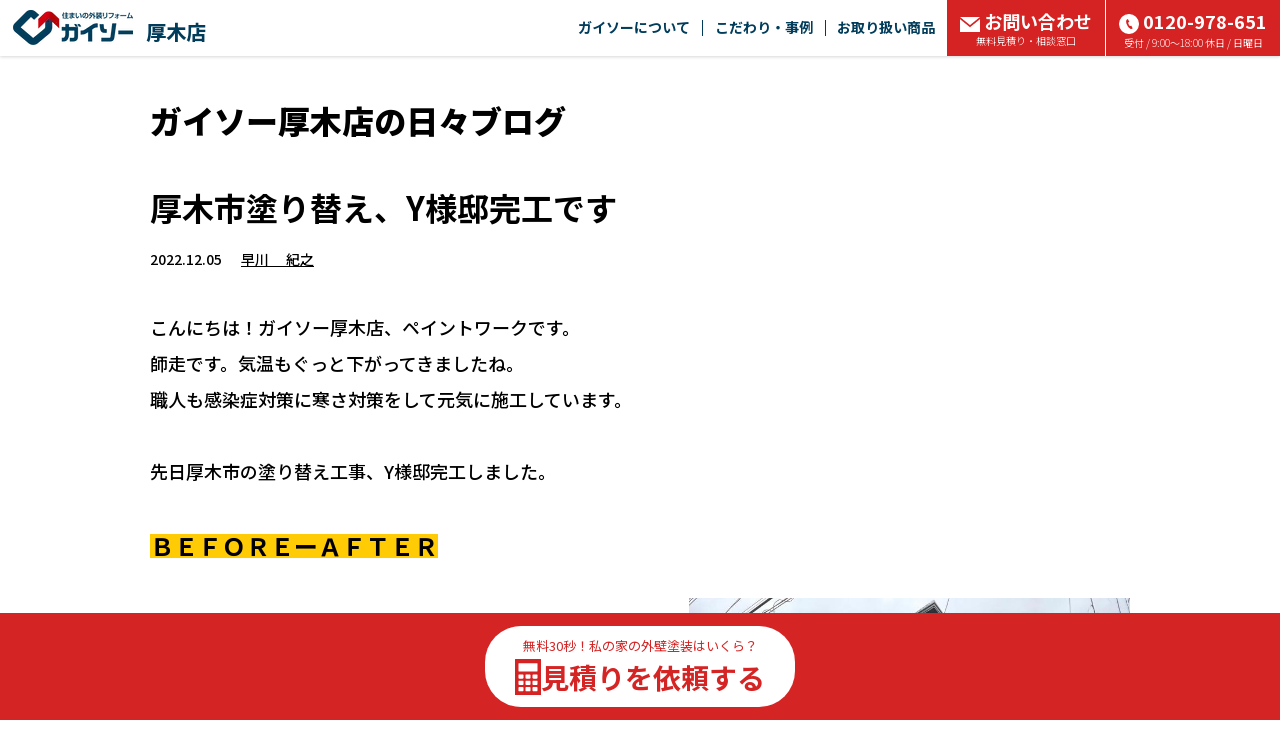

--- FILE ---
content_type: text/html; charset=UTF-8
request_url: http://www.gaiso-atsugi.co/staff_blog/detail/?sid=23611
body_size: 324771
content:
<!doctype html>
<html>
<head>

<meta charset="utf-8">


<title>厚木市塗り替え、Y様邸完工です｜ガイソー厚木店｜住まいの外装リフォーム専門店</title>
<meta name="viewport" content="width=device-width, initial-scale=1.0">
<meta name="format-detection" content="telephone=no">
<meta name="keywords" content="厚木市塗り替え、Y様邸完工です,外壁塗装,外壁サイディング,屋根塗装,屋根カバー工法,ガイソー厚木店,GAISO厚木店" />
<meta property="og:title" content="厚木市塗り替え、Y様邸完工です｜ガイソー厚木店｜住まいの外装リフォーム専門店">
<meta property="og:type" content="website">
<meta property="og:url" content="http://www.gaiso-atsugi.co/staff_blog/detail/?sid=23611">
<meta property="og:image" content="">
<meta property="og:site_name" content="ガイソー厚木店">
<meta property="og:description" content="厚木市の外壁塗装、屋根塗装、屋根外壁工事などお住いの外装工事なら当店ガイソー厚木店にお任せください。">

<meta name="description" content="厚木市の外壁塗装、屋根塗装、屋根外壁工事などお住いの外装工事なら当店ガイソー厚木店にお任せください。" /><link rel="shortcut icon" href="/favicon.ico" type="image/x-icon">
<link rel="apple-touch-icon" href="/images/apple-touch-icon.png" sizes="180x180">
<link rel="icon" type="image/png" href="/images/android-touch-icon.png" sizes="192x192">

<link rel="canonical" href="http://www.gaiso-atsugi.co/staff_blog/detail/?sid=23611">


<!-- <link rel="stylesheet" href="/shared/css/bootstrap2.min.css?12" type="text/css">
<link rel="stylesheet" href="/shared/css/sanitize.css?12" type="text/css">
<link rel="stylesheet" href="/shared/css/common.css?12" type="text/css"> -->

<link rel="stylesheet" href="/shared/css/bundle.css?12" type="text/css">
<link rel="stylesheet" href="/shared/css/footer.css?12" media="print" onload="this.media='all'">

<!-- <link rel="stylesheet" href="/shared/css/scroll-hint.min.css?12" type="text/css"> -->


<script type="text/javascript" src="/shared/js/jquery-1.12.3.min.js?12"></script>

<!-- modal-video -->
<link href="https://unpkg.com/modal-video@latest/css/modal-video.min.css" rel="stylesheet" media="print" onload="this.media='all'">
<script src="https://unpkg.com/modal-video@latest/js/modal-video.min.js" defer></script>

<!-- Font Awesome -->
<link rel="stylesheet" id="fa5-css" href="//use.fontawesome.com/releases/v5.15.1/css/all.css?ver=5.15.1" type="text/css" media="all">

<link rel="preconnect" href="https://fonts.googleapis.com">
<link rel="preconnect" href="https://fonts.gstatic.com" crossorigin>

<link rel="preload" as="style" fetchpriority="high" href="https://fonts.googleapis.com/css2?family=Noto+Sans+JP:wght@100..900&family=Zen+Kaku+Gothic+New:wght@400..900&display=swap" />
<link rel="stylesheet" href="https://fonts.googleapis.com/css2?family=Noto+Sans+JP:wght@100..900&family=Zen+Kaku+Gothic+New:wght@400..900&display=swap" media="print" onload='this.media="all"' />

<link
  rel="preload"
  as="image"
  href="/images/slide_bg.png"
  fetchpriority="high">

<link rel="stylesheet" href="./css/staff_blog_detail.css?12" type="text/css"/>
<link rel="stylesheet" href="/css/index.css?12" type="text/css"/>
<noscript>Requires a javascript capable browser.</noscript>

<!-- Global site tag (gtag.js) - Google Analytics -->
<script async src="https://www.googletagmanager.com/gtag/js?id=UA-88699247-41"></script>
<script>
  window.dataLayer = window.dataLayer || [];
  function gtag(){dataLayer.push(arguments);}
  gtag('js', new Date());

  gtag('config', 'UA-88699247-41');
</script>
<script type="text/javascript">
    // gtag_report_conversionの定義チェック
    function gtag_report_conversion_check(str){
        if(typeof gtag_report_conversion === "function") {
            gtag_report_conversion(str);
            return false;
        }
        else{
            //gtag('event', 'tel', { 'event_category': '電話リンク', 'event_label': '電話リンクからのお問い合わせ' });
            return true;
        }
    }
</script>

<script type="application/ld+json">
    {
        "@context" : "https://schema.org",
        "@type" : "WebSite",
        "name" : "ガイソー厚木店",
        "url" : "http://www.gaiso-atsugi.co"
}
</script>

<script type="application/ld+json">
    {
      "@context": "https://schema.org",
      "@type": "BreadcrumbList",
      "itemListElement": [
              {
        "@type": "ListItem",
        "position": 1,
                "item": "http://www.gaiso-atsugi.co/",
                "name": "住まいの外装リフォーム GAISO(ガイソー)　トップ"
      },              {
        "@type": "ListItem",
        "position": 2,
                "item": "http://www.gaiso-atsugi.co/staff_blog/",
                "name": "ガイソー厚木店の日々ブログ"
      },              {
        "@type": "ListItem",
        "position": 3,
                "name": "厚木市塗り替え、Y様邸完工です"
      }            ]
    }
</script>
</head>
<body id="pageTop">



<header class="secNewHeader">
    <div class="secNewHeaderIn">

        <div class="logoArea">
            <div class="logoAreaIn">
                <a href="/">
                    <img src="/shared/images/logoHeader@2x.webp"
                        srcset="/shared/images/logoHeader.webp 1x, /shared/images/logoHeader@2x.webp 2x"
                        width="120" height="35" alt="ガイソーロゴ" class="logoImg imgFit" fetchpriority="high" loading="eager" />
                </a>
                <div class="logoText">
                    <span class="hideText">ガイソー</span>厚木店                </div>
            </div>
        </div>

        <div class="linkArea hidden-xs">
            <div class="menu_item">
                <a href="" class="menu_link noEvent">ガイソーについて</a>
                <div class="drop-menu">
                    <div class="drop-menuIn">
                                              <div class="drop-menu_item"><a href="/about/" class="drop-menu_link">はじめにお読みください</a></div>
                        <div class="drop-menu_item"><a href="/what/company/" class="drop-menu_link">会社案内</a></div>
                        <div class="drop-menu_item"><a href="/staff/" class="drop-menu_link">スタッフ紹介</a></div>
                        <div class="drop-menu_item"><a href="/flow/" class="drop-menu_link">リフォームの流れ</a></div>
                        <div class="drop-menu_item"><a href="/security/" class="drop-menu_link">保証</a></div>

                                                <div class="drop-menu_item"><a href="/voice/" class="drop-menu_link">お客様の声</a></div>
                        
                    </div>
                </div>
            </div>

            <div class="menu_item">
                <a href="" class="menu_link noEvent">こだわり・事例</a>
                <div class="drop-menu">
                    <div class="drop-menuIn">
                        <div class="drop-menu_item"><a href="/sekou/" class="drop-menu_link">こだわり施工</a></div>
                        <div class="drop-menu_item"><a href="/gallery/" class="drop-menu_link">施工事例</a></div>
                        <div class="drop-menu_item"><a href="/style/kodawari/" class="drop-menu_link">手塗りローラー工法</a></div>
                                                <div class="drop-menu_item"><a href="/style/kodawari/powerclean/" class="drop-menu_link">バイオ高圧洗浄</a></div>
                                                                        <div class="drop-menu_item"><a href="/maintenance/" class="drop-menu_link">メンテナンス</a></div>
                                            </div>
                </div>
            </div>

            
            <div class="menu_item">
                <a href="" class="menu_link noEvent">お取り扱い商品</a>
                <div class="drop-menu">
                    <div class="drop-menuIn">
                        <table class="menuTable">
                            <tr>
                                <th rowspan="2"><div class="cellSidebar">外壁塗料</div></th>
                                <td><a href="/style/kabe/kabe16/">シリコン塗料</a></td>
                                <td><a href="/style/kabe/kabe13/">アクリルシリコン塗料</a></td>
                                <td><a href="/style/kabe/kabe07/">ハイブリッド塗料<br/>シリコン・フッ素</a></td>
                                <td><a href="/style/kabe/kabe11/">フッ素塗料</a></td>
                                <td><a href="/style/kabe/kabe08/">高光沢<br/>フッ素塗料</a></td>
                                <td><a href="/style/kabe/kabe12/">最上級<br/>フッ素塗料</a></td>
                            </tr>
                            <tr class="cellUnderbar">
                                <td><a href="/style/kabe/kabe09/">ハイブリッド<br/>無機塗料</a></td>
                                <td><a href="/style/kabe/kabe10/">最上級ハイブリッド<br/>無機塗料</a></td>
                                <td><a href="/style/kabe/kabe17/">無機多彩仕上げ</a></td>
                                <td><a href="/style/kabe/kabe04/">ロケット開発技術応用<br/>つや消し遮熱・断熱塗料</a></td>
                                <td><a href="/style/kabe/kabe15/">つや消し塗料</a></td>
                                <td><a href="/style/kabe/kabe18/">天然鉱石配合<br/>多彩模様仕上げ</a></td>
                            </tr>
                            <tr class="cellUnderbar">
                                <th><div class="cellSidebar">屋根塗料</div></th>
                                <td><a href="/style/yanetosou/yanetosou02/">屋根用塗料<br/>シリコン・フッ素・無機</a></td>
                                <td><a href="/style/yanetosou/yanetosou03/">下塗塗料不要<br/>シリコン樹脂塗料＋<br/>クリヤー塗料</a></td>
                                <td></td>
                                <td></td>
                                <td></td>
                                <td></td>
                            </tr>
                            <tr class="cellUnderbar">
                                <th><div class="cellSidebar">外壁・屋根塗料</div></th>
                                <td><a href="/style/kabe/kabe14/">高日射反射率<br/>遮熱塗料</a></td>
                                <td></td>
                                <td></td>
                                <td></td>
                                <td></td>
                                <td></td>
                            </tr>
                            <tr class="cellUnderbar">
                                <th><div class="cellSidebar">防水</div></th>
                                <td><a href="/style/bousui/bousui01/">ベランダ・ルーフバルコニー<br/>防水トップコート</a></td>
                                <td></td>
                                <td></td>
                                <td></td>
                                <td></td>
                                <td></td>
                            </tr>
                            <tr class="cellUnderbar">
                                <th><div class="cellSidebar">外壁サイディング</div></th>
                                <td><a href="/style/kabesiding/kabesiding01/">鋼板外装材</a></td>
                                <td><a href="/style/kabesiding/kabesiding02/">アルミ外装材</a></td>
                                <td></td>
                                <td></td>
                                <td></td>
                                <td></td>
                            </tr>
                            <tr>
                                <th><div class="cellSidebar">屋根カバー工法</div></th>
                                <td><a href="/style/yanecover/yanecover01/">断熱金属屋根材</a></td>
                                <td><a href="/style/yanecover/yanecover06/">天然石吹付<br/>ガルバリウム<br/>鋼板屋根材</a></td>
                                <td><a href="/style/yanecover/yanecover04/">ガルバリウム<br/>鋼板屋根材<br/>ビスなし施工</a></td>
                                <td><a href="/style/yanecover/yanecover05/">ファイバーグラス<br/>天然石セラミック<br/>コーティング</a></td>
                                <td></td>
                                <td></td>
                            </tr>
                        </table>
                    </div>
                </div>
            </div>

            <div class="menu_item">
                <a href="/contact" class="menu_link verRed">
                    <div class="bigText"><img src="/images/parts/icon_mail02.svg" width="20" height="15" alt="" class="iconMailWhite imgFit"/><img src="/images/parts/icon_mail02Black.svg" width="20" height="15" alt="" class="iconMailBlack imgFit"/>お問い合わせ</div>
                    <div class="smallText">無料見積り・相談窓口</div>
                </a>
                <div class="drop-menu">
                    <div class="drop-menuIn">

                        <div class="drop-menu_item"><a href="/contact/" class="drop-menu_link">見積り依頼</a></div>

                                                <div class="drop-menu_item"><a href="/reserve_shop/#reserveFlow" class="drop-menu_link">来店予約</a></div>
                        
                        <div class="drop-menu_item"><a href="/request/" class="drop-menu_link">資料請求</a></div>

                        
                        <div class="drop-menu_item"><a href="/consult/" class="drop-menu_link">メール相談</a></div>

                                                <div class="drop-menu_item"><a href="/estimate/" class="drop-menu_link">カンタン見積り君</a></div>
                        
                        <div class="drop-menu_item"><a href="/wall/" class="drop-menu_link">外壁・屋根診断</a></div>
                        <div class="drop-menu_item"><a href="/rain/" class="drop-menu_link">雨漏り診断</a></div>

                                                <div class="drop-menu_item"><a href="/drone/" class="drop-menu_link">ドローン屋根診断</a></div>
                        
                    </div>
                </div>
            </div>
            <div class="menu_tel">
                <a onclick="return gtag_report_conversion_check('tel:0120-978-651');" href="tel:0120978651" class="menu_link verRed ro">
                    <div class="bigText"><img src="/images/parts/icon_phone.svg" width="20" height="20" alt="" class="icon_mailImg imgFit"/>0120-978-651</div>
                    <div class="smallText">受付 / 9:00～18:00 休日 / 日曜日</div>
                </a>
            </div>
        </div>

        <div class="btnMenuSpArea">
            <div style="display: flex; align-items: center; gap: 5px;">
                                            </div>
            <div class="btnMenuSp">
                <div class="menuSpTrigger">
                    <span></span>
                    <span></span>
                    <span></span>
                </div>
            </div>
        </div>

    </div>
</header>

<div class="menuListSpArea">
    <div class="menuListSpAreaIn">

        <div class="menuListTable">
            <div class="tableTitle Bold">お問い合わせ</div>
            <div class="tableSubTitle">
                <a onclick="return gtag_report_conversion_check('tel:0120-978-651');" href="tel:0120978651" class="telText">
                    <img src="/images/parts/icon_phone2.svg" width="31.42" height="31.42" alt="" class=""/>0120-978-651                </a>
            </div>
            <div class="tableChapBox">

                <div class="tableChap typeBold"><a href="/contact/" class="tableChapLink ro">見積り依頼</a></div>

                                <div class="tableChap typeBold"><a href="/reserve_shop/#reserveFlow" class="tableChapLink ro">来店予約</a></div>
                
                <div class="tableChap"><a href="/request/" class="tableChapLink ro">資料請求</a></div>

                
                <div class="tableChap"><a href="/consult/" class="tableChapLink ro">メール相談</a></div>

                                <div class="tableChap"><a href="/estimate/" class="tableChapLink ro">カンタン見積り君</a></div>
                
                <div class="tableChap"><a href="/wall/" class="tableChapLink ro">外壁・屋根診断</a></div>
                <div class="tableChap"><a href="/rain/" class="tableChapLink ro">雨漏り診断</a></div>

                                <div class="tableChap"><a href="/drone/" class="tableChapLink ro">ドローン屋根診断</a></div>
                
            </div>
        </div>

        <div class="menuListTable">
            <div class="tableTitle">ガイソーについて</div>
            <div class="tableChapBox">
                <div class="tableChap"><a href="/about/" class="tableChapLink ro">はじめに<br>お読みください</a></div>
                <div class="tableChap"><a href="/what/company/" class="tableChapLink ro">会社案内</a></div>
                <div class="tableChap"><a href="/staff/" class="tableChapLink ro">スタッフ紹介</a></div>
                <div class="tableChap"><a href="/flow/" class="tableChapLink ro">リフォームの流れ</a></div>
                <div class="tableChap"><a href="/security/" class="tableChapLink ro">保証</a></div>

                                <div class="tableChap"><a href="/voice/" class="tableChapLink ro">お客様の声</a></div>
                
            </div>
        </div>

        <div class="menuListTable">
            <div class="tableTitle">こだわり・事例</div>
            <div class="tableChapBox tableChapBoxReverse">
                <div class="tableChap"><a href="/sekou/" class="tableChapLink ro">こだわり施工</a></div>
                <div class="tableChap"><a href="/gallery/" class="tableChapLink ro">施工事例</a></div>
                <div class="tableChap"><a href="/style/kodawari/" class="tableChapLink ro">手塗りローラー工法</a></div>
                                <div class="tableChap"><a href="/style/kodawari/powerclean/" class="tableChapLink ro">バイオ高圧洗浄</a></div>
                                                <div class="tableChap"><a href="/maintenance/" class="tableChapLink ro">メンテナンス</a></div>
                            </div>
        </div>
        
        <div class="menuListTable">
            <div class="tableTitle">お取り扱い商品</div>
            <div class="tableMerchandBox">

                <div class="merchandChap">
                    <div class="merchandTitle">
                        外壁塗料<img src="/images/parts/parts_arrow05Down.svg" width="8" height="6.4" alt="" class="Upimg"/>
                    </div>
                    <div class="merchandDetail">
                        <div class="merchandDetailIn">
                            <div class="merchandList"><a href="/style/kabe/kabe16/">シリコン塗料</a></div>
                            <div class="merchandList"><a href="/style/kabe/kabe13/">アクリルシリコン塗料</a></div>
                            <div class="merchandList"><a href="/style/kabe/kabe07/">ハイブリッド塗料<br/>シリコン・フッ素</a></div>
                            <div class="merchandList"><a href="/style/kabe/kabe11/">フッ素塗料</a></div>
                            <div class="merchandList"><a href="/style/kabe/kabe08/">高光沢<br/>フッ素塗料</a></div>
                            <div class="merchandList"><a href="/style/kabe/kabe12/">最上級<br/>フッ素塗料</a></div>
                            <div class="merchandList"><a href="/style/kabe/kabe09/">ハイブリッド<br/>無機塗料</a></div>
                            <div class="merchandList"><a href="/style/kabe/kabe10/">最上級ハイブリッド<br/>無機塗料</a></div>
                            <div class="merchandList"><a href="/style/kabe/kabe17/">無機多彩仕上げ</a></div>
                            <div class="merchandList"><a href="/style/kabe/kabe04/">ロケット開発技術応用<br/>つや消し遮熱・断熱塗料</a></div>
                            <div class="merchandList"><a href="/style/kabe/kabe15/">つや消し塗料</a></div>
                            <div class="merchandList"><a href="/style/kabe/kabe18/">天然鉱石配合<br/>多彩模様仕上げ</a></div>
                        </div>
                    </div>
                </div>

                <div class="merchandChap">
                    <div class="merchandTitle">
                        屋根塗料<img src="/images/parts/parts_arrow05Down.svg" width="8" height="6.4" alt="" class="Upimg"/>
                    </div>
                    <div class="merchandDetail">
                        <div class="merchandDetailIn">
                            <div class="merchandList"><a href="/style/yanetosou/yanetosou02/">屋根用塗料<br/>シリコン・フッ素・無機</a></div>
                            <div class="merchandList"><a href="/style/yanetosou/yanetosou03/">下塗塗料不要<br/>シリコン樹脂塗料＋<br/>クリヤー塗料</a></div>
                        </div>
                    </div>
                </div>

                <div class="merchandChap">
                    <div class="merchandTitle">
                        外壁・屋根塗料<img src="/images/parts/parts_arrow05Down.svg" width="8" height="6.4" alt="" class="Upimg"/>
                    </div>
                    <div class="merchandDetail">
                        <div class="merchandDetailIn">
                            <div class="merchandList"><a href="/style/kabe/kabe14/">高日射反射率<br/>遮熱塗料</a></div>
                        </div>
                    </div>
                </div>

                <div class="merchandChap">
                    <div class="merchandTitle">
                        防水<img src="/images/parts/parts_arrow05Down.svg" width="8" height="6.4" alt="" class="Upimg"/>
                    </div>
                    <div class="merchandDetail">
                        <div class="merchandDetailIn">
                            <div class="merchandList"><a href="/style/bousui/bousui01/">ベランダ・ルーフバルコニー<br/>防水トップコート</a></div>
                        </div>
                    </div>
                </div>

                <div class="merchandChap">
                    <div class="merchandTitle">
                        外壁サイディング<img src="/images/parts/parts_arrow05Down.svg" width="8" height="6.4" alt="" class="Upimg"/>
                    </div>
                    <div class="merchandDetail">
                        <div class="merchandDetailIn">
                            <div class="merchandList"><a href="/style/kabesiding/kabesiding01/">鋼板外装材</a></div>
                            <div class="merchandList"><a href="/style/kabesiding/kabesiding02/">アルミ外装材</a></div>
                        </div>
                    </div>
                </div>

                <div class="merchandChap">
                    <div class="merchandTitle">
                        屋根カバー工法<img src="/images/parts/parts_arrow05Down.svg" width="8" height="6.4" alt="" class="Upimg"/>
                    </div>
                    <div class="merchandDetail">
                        <div class="merchandDetailIn">
                            <div class="merchandList"><a href="/style/yanecover/yanecover01/">断熱金属屋根材</a></div>
                            <div class="merchandList"><a href="/style/yanecover/yanecover06/">天然石吹付<br/>ガルバリウム<br/>鋼板屋根材</a></div>
                            <div class="merchandList"><a href="/style/yanecover/yanecover04/">ガルバリウム<br/>鋼板屋根材<br/>ビスなし施工</a></div>
                            <div class="merchandList"><a href="/style/yanecover/yanecover05/">ファイバーグラス<br/>天然石セラミック<br/>コーティング</a></div>
                        </div>
                    </div>
                </div>

            </div>
        </div>

        <div class="menuListTable">
            <div class="tableChapBox topBorder">
                <div class="tableChap typeLong"><a href="https://www.gaiso.co/vc/" class="tableChapLink ro">ボランタリーチェーン加盟店募集</a></div>
            </div>
        </div>

    </div>
</div>

<!--
 -->

<style>
    .tableChapBoxReverse .tableChap:first-child {
        width: 100% !important;
    }

    .menuListSpArea .menuListSpAreaIn .menuListTable .tableChapBoxReverse .tableChap:nth-child(2n+1):last-child {
        width: 50% !important;
    }

    .menuListSpArea .menuListSpAreaIn .menuListTable .tableChapBoxReverse .tableChap:nth-child(2n):last-child {
        width: 100% !important;
    }
</style>

<div id="bodyMain">
    <div id="main">
        <div class="new-blog-area">
    <div class="commonWidth">
        <div class="new-commonTitPage">ガイソー厚木店の日々ブログ</div>

        
        <div class="secDetails">
            <h2 class="txtTitle">
                厚木市塗り替え、Y様邸完工です            </h2>

            <div class="txtDate">
                2022.12.05                                <a class="author-link" href="/author/?id=614">
                    早川　 紀之                </a>
            </div>

            <div class="new-blog-bloday-area boxEditor">
                <div class="add_box0"><div class="box col-xs-12 col-sm-12">
<div class="text_area">
    こんにちは！ガイソー厚木店、ペイントワークです。<br />
師走です。気温もぐっと下がってきましたね。<br />
職人も感染症対策に寒さ対策をして元気に施工しています。<br />
<br />
先日厚木市の塗り替え工事、Y様邸完工しました。
</div>
</div>
</div><div class="boxBeforeAfter"><div class="box col-xs-12">
<h2>
    ＢＥＦＯＲＥーＡＦＴＥＲ
</h2>
</div><div class="boxPhoto">
<div class="areaBefore box">
<div class="img_area">
    <img class="thumbnail" src="/media/fcontents/202212051115_phpZP9Xj0.jpg">
</div>
<div class="text_area">
    施工前<br />
配色はホワイトにアクセントオレンジ。<br />
つるがはっており、ツルの撤去をおこない施工しました。<br />

</div>
</div>
<div class="areaArrow">
<span class="hidden-xs"><img src="./images/icoArrow.png" data-original="./images/icoArrow.png" width="48" height="96" alt="" style="display: inline;"></span>
<span class="visible-xs"><img src="./images/icoArrowSp.png" data-original="./images/icoArrowSp.png" width="48" height="24" alt="" style="display: inline;"></span>
</div>
<div class="areaAfter box">
<div class="img_area">
    <img class="thumbnail" src="/media/fcontents/202212051115_php8lr3l1.jpg">
</div>
<div class="text_area">
    施工後<br />
お色を見本板やカラーチャートでお打ち合わせさせていただきました。<br />
ベリー系のブラウンをアクセント色にしました。<br />
ツルや周りの植栽がすっきりしたので、建物も大きくはっきりしました。
</div>
</div>
</div><div class="add_box0"><div class="box col-xs-12 col-sm-6">
<div class="img_area">
    <img class="thumbnail" src="/media/fcontents/202212051115_phpnH7am4.jpg">
</div>
</div>
<div class="box col-xs-12 col-sm-6">
<div class="text_area">
    外壁下塗り<br />
GW微弾性フィーラー使用<br />
下地の凹凸や段差、ヒビ等ある際、平滑にし上塗りに適した状態にする下塗り材がフィラー系です。<br />
この下地材はクラックを充填し、隙間を埋める機能、吸い込みを止、密着性を向上させる機能があります。<br />

</div>
</div>
<br class="clear_both">
<div class="box col-xs-12 col-sm-12">
<div class="text_area">
    当店では無料診断の際にしっかり状態を確認し、素地、状態、上塗り剤など総合的に判断した最適な下地材を使用しています。
</div>
</div>
</div><div class="add_box0"><div class="box col-xs-12">
<h2>
    施工中の付帯部
</h2>
</div><div class="box col-xs-12 col-sm-6">
<div class="img_area">
    <img class="thumbnail" src="/media/fcontents/202212051115_phpUFvyH8.jpg">
</div><div class="text_area">
    破風上塗り1回目<br />
ケレン、下塗り後、上塗りを2回施工しました。
</div>
</div><div class="box col-xs-12 col-sm-6">
<div class="img_area">
    <img class="thumbnail" src="/media/fcontents/202212051115_phpRSWvEd.jpg">
</div><div class="text_area">
    軒天井<br />
下塗り施工中写真<br />
下塗り後こちらも上塗り２回施工しました。
</div>
</div>
</div><div class="add_box0"><div class="box col-xs-12 col-sm-6">
<div class="img_area">
    <img class="thumbnail" src="/media/fcontents/202212051115_phpWdP1Xj.jpg">
</div>
</div>
<div class="box col-xs-12 col-sm-6">
<div class="text_area">
    ブラウンにベリー系ブラウンがアクセント<br />
大人のチョコケーキのようなシックな仕上がり<br />
<br />
外壁：ガイソーウォールマットマックスK-15-40D<br />
アクセントに同じくK-09-20D使用<br />
<br />
外塀も同色で。
</div>
</div>
</div><div class="add_box0"><div class="box col-xs-12 col-sm-12">
<div class="text_area">
    当店ではドローンを使用した無料屋根診断、屋根外壁無料見積りを行っております。<br />
訪問販売は行わず、お問い合わせいただいたお客様や、ご紹介のお客様に多くご依頼いただいております。<br />
お住まいのちょっと気になること、お気軽にご相談くださいませ。<br />
<br />
厚木市の屋根外壁塗装、屋根外壁リフォーム<br />
ガイソー厚木店・ペイントワーク<a href="http://www.gaiso-atsugi.co/contact/" target="_blank">お問い合わせはコチラ</a>
</div>
</div>
</div>    
                            </div>
        </div>

        <div class="secOtherLink">
            <div class="row row-nopadding link-wrap">
                <div class="col-sm-4 col-xs-6 link-before-wrap">
                                        <a href="./?sid=24556" class="linkBefore"><div class="arrow"></div>前の記事へ</a>
                                    </div>
                <div class="col-sm-4 col-xs-12 link-list-wrap">
                    <a href="../" class="linkList"><div class="arrow"></div>ブログ記事一覧へ</a>
                </div>
                <div class="col-sm-4 col-xs-6 link-after-wrap">
                                        <a href="./?sid=23413" class="linkAfter">次の記事へ<div class="arrow"></div></a>
                                    </div>
            </div>
        </div>

        </div>
    </div>

    
<script>
    var topPaddingHeight = $(".secNewHeader").height();
    $("#main").css({
        "padding-top" : topPaddingHeight + "px"
    });
</script>


    

<div id="secLink" class="newSecLink">
    <div class="commonWidth">
        <div class="newCorrespondArea">
            <div class="newFooterTitle">ガイソー厚木店　対応地域</div>
            <div class="newCorrespondAreaChap">厚木市　愛川町　清川村</div>
        </div>
                <div class="newFooterPageLinkArea hidden-xs">
            <div class="newFooterTitle">リンク</div>
            <div class="newFooterPageLinkWrap">
                <div class="pageLinkCol">
                    <div class="newLinkList"><a href="/" class="newLinkLevel01">HOME</a></div>
                    <div class="newLinkList"><a href="/about/" class="newLinkLevel01">はじめにお読みください</a></div>
                    <div class="newLinkList"><a href="/style/kodawari/powerclean/" class="newLinkLevel01">バイオ高圧洗浄</a></div>
                    <div class="newLinkList"><a href="/style/kodawari/" class="newLinkLevel01">手塗りローラー工法</a></div>
                    <div class="newLinkList"><a href="/wall/" class="newLinkLevel01">外壁・屋根無料診断</a></div>
                    <div class="newLinkList"><a href="/rain/" class="newLinkLevel01">無料雨漏り診断</a></div>
                        <div class="newLinkList"><a href="/maintenance/" class="newLinkLevel01">メンテナンス</a></div>
                    <div class="newLinkList"><a href="/flow/" class="newLinkLevel01">リフォームの流れ</a></div>
                    <div class="newLinkList"><a href="/staff_blog/" class="newLinkLevel01">ガイソー厚木店の日々ブログ</a></div>
    
                </div>
                <div class="pageLinkCol">
                    <div class="newLinkList"><a href="/gallery/" class="newLinkLevel01">施工事例</a></div>
                    <div class="newLinkList"><a href="/voice/" class="newLinkLevel01">お客様の声</a></div>
                    <div class="newLinkList"><a href="/sekou/" class="newLinkLevel01">こだわり施工</a></div>
                    <div class="newLinkList"><a href="/security/" class="newLinkLevel01">最長10年間長期保証システム</a></div>
    
                                        
                    <div class="newLinkList"><a href="/news/" class="newLinkLevel01">最新キャンペーン・お知らせ</a></div>
                                        <div class="newLinkList"><a href="/siding/" class="newLinkLevel01">外壁サイディング</a></div>
                    <div class="newLinkList"><a href="/style/yanecover/" class="newLinkLevel01">屋根カバー工法</a></div>
                                        <div class="newLinkList"><a href="/privacy/" class="newLinkLevel01">プライバシーポリシー</a></div>    
                </div>
                <div class="pageLinkCol">
                    <div class="newLinkList"><a href="/partner/owner/" class="newLinkLevel01">アパート・マンションの外壁修繕工事</a></div>
                    <div class="newLinkList"><a href="/compare/" class="newLinkLevel01">塗料・外壁材比較表</a></div>
                    <div class="newLinkList"><a href="https://www.gaiso.co/vc/" class="newLinkLevel01">ボランタリーチェーン加盟店募集</a></div>
                    <div class="newLinkList"><a href="/contact/" class="newLinkLevel01">見積り依頼</a></div>
                    <div class="newLinkList"><a href="/consult/" class="newLinkLevel01">メール相談</a></div>
                    <div class="newLinkList"><a href="/request/" class="newLinkLevel01">資料請求</a></div>
                                        <div class="newLinkList"><a href="/reserve_shop/#reserveFlow" class="newLinkLevel01">来店予約</a></div>
                                    </div>
            </div>
        </div>
        <div class="newFooterShopListArea">
            <div class="newFooterTitle"><a href="https://www.gaiso.co/search/"><img fetchpriority="low" loading="lazy" src="/images/external_link_icon_153574.png" alt="ガイソー店舗検索ページを開く">お近くのガイソーを探す</a></div>
            <div class="newFooterPageLinkWrap">
                <div class="pageLinkCol">
                                        <div class="searchLinkWrap">
                        <button class="searchLinkTitle" type="button">
                            <img src="/shared/images/open_site.svg" class="open_site" alt="">
                            <img src="/shared/images/close_site.svg" class="close_site" alt="">
                            <span>北海道・東北エリア</span>
                        </button>
                        <div class="searchLinkDetailArea">
                                                            <div class="searchLinkDetailWrap">
                                    <div class=searchLinkDetailTitle>
                                        <a href="https://www.gaiso.co/search/tosou/hokkaido/"  class="detailLink" id="hokkaido">北海道</a>
                                    </div>
                                    <div class="searchLinkDetailContent">
                                                                                                                                                                                                                                    <div class="searchLinkDetail">
                                                        <a href="http://www.gaiso-kitami.co" class="searchLink" target="_blank">
                                                            <div class="visible-xs">
                                                                <img src="/shared/images/arrow_site.svg" alt="">
                                                            </div>
                                                            <div class="searchShopName">
                                                                ガイソー北見店                                                            </div>
                                                            <div class="hidden-xs">
                                                                <img src="/shared/images/arrow_site.svg" alt="">
                                                            </div>
                                                        </a>
                                                    </div>
                                                                                                                                                                                                                                                                                                                                <div class="searchLinkDetail">
                                                        <a href="https://www.gaiso-muroran.co" class="searchLink" target="_blank">
                                                            <div class="visible-xs">
                                                                <img src="/shared/images/arrow_site.svg" alt="">
                                                            </div>
                                                            <div class="searchShopName">
                                                                ガイソー室蘭店                                                            </div>
                                                            <div class="hidden-xs">
                                                                <img src="/shared/images/arrow_site.svg" alt="">
                                                            </div>
                                                        </a>
                                                    </div>
                                                                                                                                                                                                                                                                                                                                <div class="searchLinkDetail">
                                                        <a href="http://www.gaiso-kushiro.co" class="searchLink" target="_blank">
                                                            <div class="visible-xs">
                                                                <img src="/shared/images/arrow_site.svg" alt="">
                                                            </div>
                                                            <div class="searchShopName">
                                                                ガイソー釧路店                                                            </div>
                                                            <div class="hidden-xs">
                                                                <img src="/shared/images/arrow_site.svg" alt="">
                                                            </div>
                                                        </a>
                                                    </div>
                                                                                                                                                                                                                                                                                                                                <div class="searchLinkDetail">
                                                        <a href="http://www.gaiso-sapporo.co" class="searchLink" target="_blank">
                                                            <div class="visible-xs">
                                                                <img src="/shared/images/arrow_site.svg" alt="">
                                                            </div>
                                                            <div class="searchShopName">
                                                                ガイソー札幌店                                                            </div>
                                                            <div class="hidden-xs">
                                                                <img src="/shared/images/arrow_site.svg" alt="">
                                                            </div>
                                                        </a>
                                                    </div>
                                                                                                                                                                                                                                                                                                                                <div class="searchLinkDetail">
                                                        <a href="http://www.gaiso-tomakomai.co" class="searchLink" target="_blank">
                                                            <div class="visible-xs">
                                                                <img src="/shared/images/arrow_site.svg" alt="">
                                                            </div>
                                                            <div class="searchShopName">
                                                                ガイソー苫小牧店                                                            </div>
                                                            <div class="hidden-xs">
                                                                <img src="/shared/images/arrow_site.svg" alt="">
                                                            </div>
                                                        </a>
                                                    </div>
                                                                                                                                                                                                                                                                                                                                <div class="searchLinkDetail">
                                                        <a href="http://www.gaiso-obihiro.co" class="searchLink" target="_blank">
                                                            <div class="visible-xs">
                                                                <img src="/shared/images/arrow_site.svg" alt="">
                                                            </div>
                                                            <div class="searchShopName">
                                                                ガイソー帯広店                                                            </div>
                                                            <div class="hidden-xs">
                                                                <img src="/shared/images/arrow_site.svg" alt="">
                                                            </div>
                                                        </a>
                                                    </div>
                                                                                                                                                                                                                                                                                                                                                                                                                                                                                                                                                                                                                                                                                                                                                                                                                                                                                                                                                                                                                                                                                                                                                                                                                                                                                                                                                                                                                                                                                                                                                                                                                                        </div>
                                </div>
                                                            <div class="searchLinkDetailWrap">
                                    <div class=searchLinkDetailTitle>
                                        <a href="https://www.gaiso.co/search/tosou/aomori/"  class="detailLink" id="aomori">青森県</a>
                                    </div>
                                    <div class="searchLinkDetailContent">
                                                                                                                                                                                                                                                                                                                                                                                                                                                                                                                                                                                                                                                                                                                                                                                                                                                                                                                                                                                                                                    <div class="searchLinkDetail">
                                                        <a href="http://www.gaiso-hachinohe.co" class="searchLink" target="_blank">
                                                            <div class="visible-xs">
                                                                <img src="/shared/images/arrow_site.svg" alt="">
                                                            </div>
                                                            <div class="searchShopName">
                                                                ガイソー八戸店                                                            </div>
                                                            <div class="hidden-xs">
                                                                <img src="/shared/images/arrow_site.svg" alt="">
                                                            </div>
                                                        </a>
                                                    </div>
                                                                                                                                                                                                                                                                                                                                <div class="searchLinkDetail">
                                                        <a href="http://www.gaiso-aomori.co" class="searchLink" target="_blank">
                                                            <div class="visible-xs">
                                                                <img src="/shared/images/arrow_site.svg" alt="">
                                                            </div>
                                                            <div class="searchShopName">
                                                                ガイソー青森店                                                            </div>
                                                            <div class="hidden-xs">
                                                                <img src="/shared/images/arrow_site.svg" alt="">
                                                            </div>
                                                        </a>
                                                    </div>
                                                                                                                                                                                                                                                                                                                                                                                                                                                                                                                                                                                                                                                                                                                                                                                                                                                                                                                                                                                                                                                                                                                                                                                                                                                                                                                                                                        </div>
                                </div>
                                                            <div class="searchLinkDetailWrap">
                                    <div class=searchLinkDetailTitle>
                                        <a href="https://www.gaiso.co/search/tosou/iwate/"  class="detailLink" id="iwate">岩手県</a>
                                    </div>
                                    <div class="searchLinkDetailContent">
                                                                                                                                                                                                                                                                                                                                                                                                                                                                                                                                                                                                                                                                                                                                                                                                                                                                                                                                                                                                                                                                                                                                                                                                                                                                                                    <div class="searchLinkDetail">
                                                        <a href="http://www.gaiso-morioka.co" class="searchLink" target="_blank">
                                                            <div class="visible-xs">
                                                                <img src="/shared/images/arrow_site.svg" alt="">
                                                            </div>
                                                            <div class="searchShopName">
                                                                ガイソー盛岡店                                                            </div>
                                                            <div class="hidden-xs">
                                                                <img src="/shared/images/arrow_site.svg" alt="">
                                                            </div>
                                                        </a>
                                                    </div>
                                                                                                                                                                                                                                                                                                                                <div class="searchLinkDetail">
                                                        <a href="https://www.gaiso-oshu.co" class="searchLink" target="_blank">
                                                            <div class="visible-xs">
                                                                <img src="/shared/images/arrow_site.svg" alt="">
                                                            </div>
                                                            <div class="searchShopName">
                                                                ガイソー奥州店                                                            </div>
                                                            <div class="hidden-xs">
                                                                <img src="/shared/images/arrow_site.svg" alt="">
                                                            </div>
                                                        </a>
                                                    </div>
                                                                                                                                                                                                                                                                                                                                <div class="searchLinkDetail">
                                                        <a href="http://www.gaiso-hanamaki.co" class="searchLink" target="_blank">
                                                            <div class="visible-xs">
                                                                <img src="/shared/images/arrow_site.svg" alt="">
                                                            </div>
                                                            <div class="searchShopName">
                                                                ガイソー花巻店                                                            </div>
                                                            <div class="hidden-xs">
                                                                <img src="/shared/images/arrow_site.svg" alt="">
                                                            </div>
                                                        </a>
                                                    </div>
                                                                                                                                                                                                                                                                                                                                                                                                                                                                                                                                                                                                                                                                                                                                                                                                                                                                                                                                                                        </div>
                                </div>
                                                            <div class="searchLinkDetailWrap">
                                    <div class=searchLinkDetailTitle>
                                        <a href="https://www.gaiso.co/search/tosou/miyagi/"  class="detailLink" id="miyagi">宮城県</a>
                                    </div>
                                    <div class="searchLinkDetailContent">
                                                                                                                                                                                                                                                                                                                                                                                                                                                                                                                                                                                                                                                                                                                                                                                                                                                                                                                                                                                                                                                                                                                                                                                                                                                                                                                                                                                                                                                                                                                                                                                                                                                                                                    <div class="searchLinkDetail">
                                                        <a href="http://www.gaiso-sendai.co" class="searchLink" target="_blank">
                                                            <div class="visible-xs">
                                                                <img src="/shared/images/arrow_site.svg" alt="">
                                                            </div>
                                                            <div class="searchShopName">
                                                                ガイソー仙台店                                                            </div>
                                                            <div class="hidden-xs">
                                                                <img src="/shared/images/arrow_site.svg" alt="">
                                                            </div>
                                                        </a>
                                                    </div>
                                                                                                                                                                                                                                                                                                                                <div class="searchLinkDetail">
                                                        <a href="http://www.gaiso-natori.co" class="searchLink" target="_blank">
                                                            <div class="visible-xs">
                                                                <img src="/shared/images/arrow_site.svg" alt="">
                                                            </div>
                                                            <div class="searchShopName">
                                                                ガイソー名取店                                                            </div>
                                                            <div class="hidden-xs">
                                                                <img src="/shared/images/arrow_site.svg" alt="">
                                                            </div>
                                                        </a>
                                                    </div>
                                                                                                                                                                                                                                                                                                                                                                                                                                                                                                                                                                                                                                                                                                        </div>
                                </div>
                                                            <div class="searchLinkDetailWrap">
                                    <div class=searchLinkDetailTitle>
                                        <a href="https://www.gaiso.co/search/tosou/akita/"  class="detailLink" id="akita">秋田県</a>
                                    </div>
                                    <div class="searchLinkDetailContent">
                                                                                                                                                                                                                                                                                                                                                                                                                                                                                                                                                                                                                                                                                                                                                                                                                                                                                                                                                                                                                                                                                                                                                                                                                                                                                                                                                                                                                                                                                                                                                                                                                                                                                                                                                                                                                                                                                                                                                                    <div class="searchLinkDetail">
                                                        <a href="http://www.gaiso-akita.co" class="searchLink" target="_blank">
                                                            <div class="visible-xs">
                                                                <img src="/shared/images/arrow_site.svg" alt="">
                                                            </div>
                                                            <div class="searchShopName">
                                                                ガイソー秋田店                                                            </div>
                                                            <div class="hidden-xs">
                                                                <img src="/shared/images/arrow_site.svg" alt="">
                                                            </div>
                                                        </a>
                                                    </div>
                                                                                                                                                                                                                                                                                                                                                                                                                                                                                                                                                                        </div>
                                </div>
                                                            <div class="searchLinkDetailWrap">
                                    <div class=searchLinkDetailTitle>
                                        <a href="https://www.gaiso.co/search/tosou/yamagata/"  class="detailLink" id="yamagata">山形県</a>
                                    </div>
                                    <div class="searchLinkDetailContent">
                                                                                                                                                                                                                                                                                                                                                                                                                                                                                                                                                                                                                                                                                                                                                                                                                                                                                                                                                                                                                                                                                                                                                                                                                                                                                                                                                                                                                                                                                                                                                                                                                                                                                                                                                                                                                                                                                                                                                                                                                                                                                                    <div class="searchLinkDetail">
                                                        <a href="http://www.gaiso-yamagatatendo.co" class="searchLink" target="_blank">
                                                            <div class="visible-xs">
                                                                <img src="/shared/images/arrow_site.svg" alt="">
                                                            </div>
                                                            <div class="searchShopName">
                                                                ガイソー山形天童店                                                            </div>
                                                            <div class="hidden-xs">
                                                                <img src="/shared/images/arrow_site.svg" alt="">
                                                            </div>
                                                        </a>
                                                    </div>
                                                                                                                                                                                                                                                                                                                                <div class="searchLinkDetail">
                                                        <a href="http://www.gaiso-yonezawa.co" class="searchLink" target="_blank">
                                                            <div class="visible-xs">
                                                                <img src="/shared/images/arrow_site.svg" alt="">
                                                            </div>
                                                            <div class="searchShopName">
                                                                ガイソー米沢店                                                            </div>
                                                            <div class="hidden-xs">
                                                                <img src="/shared/images/arrow_site.svg" alt="">
                                                            </div>
                                                        </a>
                                                    </div>
                                                                                                                                                                                                                                                                                                        </div>
                                </div>
                                                            <div class="searchLinkDetailWrap">
                                    <div class=searchLinkDetailTitle>
                                        <a href="https://www.gaiso.co/search/tosou/fukushima/"  class="detailLink" id="fukushima">福島県</a>
                                    </div>
                                    <div class="searchLinkDetailContent">
                                                                                                                                                                                                                                                                                                                                                                                                                                                                                                                                                                                                                                                                                                                                                                                                                                                                                                                                                                                                                                                                                                                                                                                                                                                                                                                                                                                                                                                                                                                                                                                                                                                                                                                                                                                                                                                                                                                                                                                                                                                                                                                                                                                                                                                                                                                                                                    <div class="searchLinkDetail">
                                                        <a href="http://www.gaiso-fukushima.co" class="searchLink" target="_blank">
                                                            <div class="visible-xs">
                                                                <img src="/shared/images/arrow_site.svg" alt="">
                                                            </div>
                                                            <div class="searchShopName">
                                                                ガイソー福島店                                                            </div>
                                                            <div class="hidden-xs">
                                                                <img src="/shared/images/arrow_site.svg" alt="">
                                                            </div>
                                                        </a>
                                                    </div>
                                                                                                                                                                        </div>
                                </div>
                                                    </div>
                    </div>
                                        <div class="searchLinkWrap">
                        <button class="searchLinkTitle" type="button">
                            <img src="/shared/images/open_site.svg" class="open_site" alt="">
                            <img src="/shared/images/close_site.svg" class="close_site" alt="">
                            <span>関東エリア</span>
                        </button>
                        <div class="searchLinkDetailArea">
                                                            <div class="searchLinkDetailWrap">
                                    <div class=searchLinkDetailTitle>
                                        <a href="https://www.gaiso.co/search/tosou/ibaraki/"  class="detailLink" id="ibaraki">茨城県</a>
                                    </div>
                                    <div class="searchLinkDetailContent">
                                                                                                                                                                                                                                    <div class="searchLinkDetail">
                                                        <a href="http://www.gaiso-mito.co" class="searchLink" target="_blank">
                                                            <div class="visible-xs">
                                                                <img src="/shared/images/arrow_site.svg" alt="">
                                                            </div>
                                                            <div class="searchShopName">
                                                                ガイソー水戸店                                                            </div>
                                                            <div class="hidden-xs">
                                                                <img src="/shared/images/arrow_site.svg" alt="">
                                                            </div>
                                                        </a>
                                                    </div>
                                                                                                                                                                                                                                                                                                                                <div class="searchLinkDetail">
                                                        <a href="http://www.gaiso-ushiku.co" class="searchLink" target="_blank">
                                                            <div class="visible-xs">
                                                                <img src="/shared/images/arrow_site.svg" alt="">
                                                            </div>
                                                            <div class="searchShopName">
                                                                ガイソー牛久店                                                            </div>
                                                            <div class="hidden-xs">
                                                                <img src="/shared/images/arrow_site.svg" alt="">
                                                            </div>
                                                        </a>
                                                    </div>
                                                                                                                                                                                                                                                                                                                                <div class="searchLinkDetail">
                                                        <a href="http://www.gaiso-kamisukashima.co" class="searchLink" target="_blank">
                                                            <div class="visible-xs">
                                                                <img src="/shared/images/arrow_site.svg" alt="">
                                                            </div>
                                                            <div class="searchShopName">
                                                                ガイソー神栖鹿嶋店                                                            </div>
                                                            <div class="hidden-xs">
                                                                <img src="/shared/images/arrow_site.svg" alt="">
                                                            </div>
                                                        </a>
                                                    </div>
                                                                                                                                                                                                                                                                                                                                                                                                                                                                                                                                                                                                                                                                                                                                                                                                                                                                                                                                                                                                                                                                                                                                                                                                                                                                                                                                                                                                                                                                                                                                                                                                                                                                                                                                                                                                                                                                                                                                                                                                                                                                                                                                                                                                                                                                                                                                                                                                                                                                                                                                                                                                                                                                                                                                                                                                                                                                                                                                                                                                                                                                                                                                                                                                                                                                                                                                                                                                                                                                                                                                                                                                                                        </div>
                                </div>
                                                            <div class="searchLinkDetailWrap">
                                    <div class=searchLinkDetailTitle>
                                        <a href="https://www.gaiso.co/search/tosou/tochigi/"  class="detailLink" id="tochigi">栃木県</a>
                                    </div>
                                    <div class="searchLinkDetailContent">
                                                                                                                                                                                                                                                                                                                                                                                                                                                                                                                                                                                                                                    <div class="searchLinkDetail">
                                                        <a href="https://www.gaiso-utsunomiya.co" class="searchLink" target="_blank">
                                                            <div class="visible-xs">
                                                                <img src="/shared/images/arrow_site.svg" alt="">
                                                            </div>
                                                            <div class="searchShopName">
                                                                ガイソー宇都宮店                                                            </div>
                                                            <div class="hidden-xs">
                                                                <img src="/shared/images/arrow_site.svg" alt="">
                                                            </div>
                                                        </a>
                                                    </div>
                                                                                                                                                                                                                                                                                                                                                                                                                                                                                                                                                                                                                                                                                                                                                                                                                                                                                                                                                                                                                                                                                                                                                                                                                                                                                                                                                                                                                                                                                                                                                                                                                                                                                                                                                                                                                                                                                                                                                                                                                                                                                                                                                                                                                                                                                                                                                                                                                                                                                                                                                                                                                                                                                                                                                                                                                                                                                                                                                                                                                                                                                                                                                                                                                                                                                                                                                                                                                                                                                                        </div>
                                </div>
                                                            <div class="searchLinkDetailWrap">
                                    <div class=searchLinkDetailTitle>
                                        <a href="https://www.gaiso.co/search/tosou/gunma/"  class="detailLink" id="gunma">群馬県</a>
                                    </div>
                                    <div class="searchLinkDetailContent">
                                                                                                                                                                                                                                                                                                                                                                                                                                                                                                                                                                                                                                                                                                                                                                    <div class="searchLinkDetail">
                                                        <a href="http://www.gaiso-takasaki.co" class="searchLink" target="_blank">
                                                            <div class="visible-xs">
                                                                <img src="/shared/images/arrow_site.svg" alt="">
                                                            </div>
                                                            <div class="searchShopName">
                                                                ガイソー高崎店                                                            </div>
                                                            <div class="hidden-xs">
                                                                <img src="/shared/images/arrow_site.svg" alt="">
                                                            </div>
                                                        </a>
                                                    </div>
                                                                                                                                                                                                                                                                                                                                <div class="searchLinkDetail">
                                                        <a href="http://www.gaiso-maebashi.co" class="searchLink" target="_blank">
                                                            <div class="visible-xs">
                                                                <img src="/shared/images/arrow_site.svg" alt="">
                                                            </div>
                                                            <div class="searchShopName">
                                                                ガイソー前橋店                                                            </div>
                                                            <div class="hidden-xs">
                                                                <img src="/shared/images/arrow_site.svg" alt="">
                                                            </div>
                                                        </a>
                                                    </div>
                                                                                                                                                                                                                                                                                                                                <div class="searchLinkDetail">
                                                        <a href="http://www.gaiso-isesaki.co" class="searchLink" target="_blank">
                                                            <div class="visible-xs">
                                                                <img src="/shared/images/arrow_site.svg" alt="">
                                                            </div>
                                                            <div class="searchShopName">
                                                                ガイソー伊勢崎店                                                            </div>
                                                            <div class="hidden-xs">
                                                                <img src="/shared/images/arrow_site.svg" alt="">
                                                            </div>
                                                        </a>
                                                    </div>
                                                                                                                                                                                                                                                                                                                                                                                                                                                                                                                                                                                                                                                                                                                                                                                                                                                                                                                                                                                                                                                                                                                                                                                                                                                                                                                                                                                                                                                                                                                                                                                                                                                                                                                                                                                                                                                                                                                                                                                                                                                                                                                                                                                                                                                                                                                                                                                                                                                                                                                                                                                                                                                                                                                                                                                                                                                                                                                                                                                                                                                                                                        </div>
                                </div>
                                                            <div class="searchLinkDetailWrap">
                                    <div class=searchLinkDetailTitle>
                                        <a href="https://www.gaiso.co/search/tosou/saitama/"  class="detailLink" id="saitama">埼玉県</a>
                                    </div>
                                    <div class="searchLinkDetailContent">
                                                                                                                                                                                                                                                                                                                                                                                                                                                                                                                                                                                                                                                                                                                                                                                                                                                                                                                                                                                                                                                                                                                                                                    <div class="searchLinkDetail">
                                                        <a href="http://www.gaiso-ageo.co" class="searchLink" target="_blank">
                                                            <div class="visible-xs">
                                                                <img src="/shared/images/arrow_site.svg" alt="">
                                                            </div>
                                                            <div class="searchShopName">
                                                                ガイソー上尾店                                                            </div>
                                                            <div class="hidden-xs">
                                                                <img src="/shared/images/arrow_site.svg" alt="">
                                                            </div>
                                                        </a>
                                                    </div>
                                                                                                                                                                                                                                                                                                                                <div class="searchLinkDetail">
                                                        <a href="https://www.gaiso-fujimi.co" class="searchLink" target="_blank">
                                                            <div class="visible-xs">
                                                                <img src="/shared/images/arrow_site.svg" alt="">
                                                            </div>
                                                            <div class="searchShopName">
                                                                ガイソー富士見店                                                            </div>
                                                            <div class="hidden-xs">
                                                                <img src="/shared/images/arrow_site.svg" alt="">
                                                            </div>
                                                        </a>
                                                    </div>
                                                                                                                                                                                                                                                                                                                                <div class="searchLinkDetail">
                                                        <a href="http://www.gaiso-kumagaya.co" class="searchLink" target="_blank">
                                                            <div class="visible-xs">
                                                                <img src="/shared/images/arrow_site.svg" alt="">
                                                            </div>
                                                            <div class="searchShopName">
                                                                ガイソー熊谷店                                                            </div>
                                                            <div class="hidden-xs">
                                                                <img src="/shared/images/arrow_site.svg" alt="">
                                                            </div>
                                                        </a>
                                                    </div>
                                                                                                                                                                                                                                                                                                                                <div class="searchLinkDetail">
                                                        <a href="http://www.gaiso-tokorozawa.co" class="searchLink" target="_blank">
                                                            <div class="visible-xs">
                                                                <img src="/shared/images/arrow_site.svg" alt="">
                                                            </div>
                                                            <div class="searchShopName">
                                                                ガイソー所沢店                                                            </div>
                                                            <div class="hidden-xs">
                                                                <img src="/shared/images/arrow_site.svg" alt="">
                                                            </div>
                                                        </a>
                                                    </div>
                                                                                                                                                                                                                                                                                                                                                                                                                                                                                                                                                                                                                                                                                                                                                                                                                                                                                                                                                                                                                                                                                                                                                                                                                                                                                                                                                                                                                                                                                                                                                                                                                                                                                                                                                                                                                                                                                                                                                                                                                                                                                                                                                                                                                                                                                                                                                                                                                                                                                                                                                                        </div>
                                </div>
                                                            <div class="searchLinkDetailWrap">
                                    <div class=searchLinkDetailTitle>
                                        <a href="https://www.gaiso.co/search/tosou/chiba/"  class="detailLink" id="chiba">千葉県</a>
                                    </div>
                                    <div class="searchLinkDetailContent">
                                                                                                                                                                                                                                                                                                                                                                                                                                                                                                                                                                                                                                                                                                                                                                                                                                                                                                                                                                                                                                                                                                                                                                                                                                                                                                                                                                                                                                                                                                                                                                                                                                                                                                    <div class="searchLinkDetail">
                                                        <a href="http://www.gaiso-chiba.co" class="searchLink" target="_blank">
                                                            <div class="visible-xs">
                                                                <img src="/shared/images/arrow_site.svg" alt="">
                                                            </div>
                                                            <div class="searchShopName">
                                                                ガイソー千葉店                                                            </div>
                                                            <div class="hidden-xs">
                                                                <img src="/shared/images/arrow_site.svg" alt="">
                                                            </div>
                                                        </a>
                                                    </div>
                                                                                                                                                                                                                                                                                                                                <div class="searchLinkDetail">
                                                        <a href="http://www.gaiso-chibakita.co" class="searchLink" target="_blank">
                                                            <div class="visible-xs">
                                                                <img src="/shared/images/arrow_site.svg" alt="">
                                                            </div>
                                                            <div class="searchShopName">
                                                                ガイソー千葉北店                                                            </div>
                                                            <div class="hidden-xs">
                                                                <img src="/shared/images/arrow_site.svg" alt="">
                                                            </div>
                                                        </a>
                                                    </div>
                                                                                                                                                                                                                                                                                                                                <div class="searchLinkDetail">
                                                        <a href="https://www.gaiso-matsudo.co" class="searchLink" target="_blank">
                                                            <div class="visible-xs">
                                                                <img src="/shared/images/arrow_site.svg" alt="">
                                                            </div>
                                                            <div class="searchShopName">
                                                                ガイソー松戸店                                                            </div>
                                                            <div class="hidden-xs">
                                                                <img src="/shared/images/arrow_site.svg" alt="">
                                                            </div>
                                                        </a>
                                                    </div>
                                                                                                                                                                                                                                                                                                                                <div class="searchLinkDetail">
                                                        <a href="http://www.gaiso-togane.co" class="searchLink" target="_blank">
                                                            <div class="visible-xs">
                                                                <img src="/shared/images/arrow_site.svg" alt="">
                                                            </div>
                                                            <div class="searchShopName">
                                                                ガイソー東金店                                                            </div>
                                                            <div class="hidden-xs">
                                                                <img src="/shared/images/arrow_site.svg" alt="">
                                                            </div>
                                                        </a>
                                                    </div>
                                                                                                                                                                                                                                                                                                                                                                                                                                                                                                                                                                                                                                                                                                                                                                                                                                                                                                                                                                                                                                                                                                                                                                                                                                                                                                                                                                                                                                                                                                                                                                                                                                                                                                                                                                                                                                                                                                                                                                                                                                        </div>
                                </div>
                                                            <div class="searchLinkDetailWrap">
                                    <div class=searchLinkDetailTitle>
                                        <a href="https://www.gaiso.co/search/tosou/tokyo/"  class="detailLink" id="tokyo">東京都</a>
                                    </div>
                                    <div class="searchLinkDetailContent">
                                                                                                                                                                                                                                                                                                                                                                                                                                                                                                                                                                                                                                                                                                                                                                                                                                                                                                                                                                                                                                                                                                                                                                                                                                                                                                                                                                                                                                                                                                                                                                                                                                                                                                                                                                                                                                                                                                                                                                                                                                                                                                                                                                                                                                    <div class="searchLinkDetail">
                                                        <a href="https://www.gaiso-machidaten.co" class="searchLink" target="_blank">
                                                            <div class="visible-xs">
                                                                <img src="/shared/images/arrow_site.svg" alt="">
                                                            </div>
                                                            <div class="searchShopName">
                                                                ガイソー町田店                                                            </div>
                                                            <div class="hidden-xs">
                                                                <img src="/shared/images/arrow_site.svg" alt="">
                                                            </div>
                                                        </a>
                                                    </div>
                                                                                                                                                                                                                                                                                                                                <div class="searchLinkDetail">
                                                        <a href="https://www.gaiso-edogawa.co" class="searchLink" target="_blank">
                                                            <div class="visible-xs">
                                                                <img src="/shared/images/arrow_site.svg" alt="">
                                                            </div>
                                                            <div class="searchShopName">
                                                                ガイソー江戸川店                                                            </div>
                                                            <div class="hidden-xs">
                                                                <img src="/shared/images/arrow_site.svg" alt="">
                                                            </div>
                                                        </a>
                                                    </div>
                                                                                                                                                                                                                                                                                                                                <div class="searchLinkDetail">
                                                        <a href="https://www.gaiso-ikebukuro.co" class="searchLink" target="_blank">
                                                            <div class="visible-xs">
                                                                <img src="/shared/images/arrow_site.svg" alt="">
                                                            </div>
                                                            <div class="searchShopName">
                                                                ガイソー池袋店                                                            </div>
                                                            <div class="hidden-xs">
                                                                <img src="/shared/images/arrow_site.svg" alt="">
                                                            </div>
                                                        </a>
                                                    </div>
                                                                                                                                                                                                                                                                                                                                <div class="searchLinkDetail">
                                                        <a href="https://www.gaiso-adachi.co" class="searchLink" target="_blank">
                                                            <div class="visible-xs">
                                                                <img src="/shared/images/arrow_site.svg" alt="">
                                                            </div>
                                                            <div class="searchShopName">
                                                                ガイソー足立店                                                            </div>
                                                            <div class="hidden-xs">
                                                                <img src="/shared/images/arrow_site.svg" alt="">
                                                            </div>
                                                        </a>
                                                    </div>
                                                                                                                                                                                                                                                                                                                                <div class="searchLinkDetail">
                                                        <a href="https://www.gaiso-kodaira.co" class="searchLink" target="_blank">
                                                            <div class="visible-xs">
                                                                <img src="/shared/images/arrow_site.svg" alt="">
                                                            </div>
                                                            <div class="searchShopName">
                                                                ガイソー小平店                                                            </div>
                                                            <div class="hidden-xs">
                                                                <img src="/shared/images/arrow_site.svg" alt="">
                                                            </div>
                                                        </a>
                                                    </div>
                                                                                                                                                                                                                                                                                                                                                                                                                                                                                                                                                                                                                                                                                                                                                                                                                                                                                                                                                                                                                                                                                                                                                                                                                                                                                                                                                                                                                                                                    </div>
                                </div>
                                                            <div class="searchLinkDetailWrap">
                                    <div class=searchLinkDetailTitle>
                                        <a href="https://www.gaiso.co/search/tosou/kanagawa/"  class="detailLink" id="kanagawa">神奈川県</a>
                                    </div>
                                    <div class="searchLinkDetailContent">
                                                                                                                                                                                                                                                                                                                                                                                                                                                                                                                                                                                                                                                                                                                                                                                                                                                                                                                                                                                                                                                                                                                                                                                                                                                                                                                                                                                                                                                                                                                                                                                                                                                                                                                                                                                                                                                                                                                                                                                                                                                                                                                                                                                                                                                                                                                                                                                                                                                                                                                                                                                                                                                                                                                                                                                                                                                                                                                                                                                                                                    <div class="searchLinkDetail">
                                                        <a href="http://www.gaiso-hiratsuka.co" class="searchLink" target="_blank">
                                                            <div class="visible-xs">
                                                                <img src="/shared/images/arrow_site.svg" alt="">
                                                            </div>
                                                            <div class="searchShopName">
                                                                ガイソー平塚店                                                            </div>
                                                            <div class="hidden-xs">
                                                                <img src="/shared/images/arrow_site.svg" alt="">
                                                            </div>
                                                        </a>
                                                    </div>
                                                                                                                                                                                                                                                                                                                                <div class="searchLinkDetail">
                                                        <a href="https://www.gaiso-yokosuka.co" class="searchLink" target="_blank">
                                                            <div class="visible-xs">
                                                                <img src="/shared/images/arrow_site.svg" alt="">
                                                            </div>
                                                            <div class="searchShopName">
                                                                ガイソー横須賀店                                                            </div>
                                                            <div class="hidden-xs">
                                                                <img src="/shared/images/arrow_site.svg" alt="">
                                                            </div>
                                                        </a>
                                                    </div>
                                                                                                                                                                                                                                                                                                                                <div class="searchLinkDetail">
                                                        <a href="http://www.gaiso-yamato.co" class="searchLink" target="_blank">
                                                            <div class="visible-xs">
                                                                <img src="/shared/images/arrow_site.svg" alt="">
                                                            </div>
                                                            <div class="searchShopName">
                                                                ガイソー大和店                                                            </div>
                                                            <div class="hidden-xs">
                                                                <img src="/shared/images/arrow_site.svg" alt="">
                                                            </div>
                                                        </a>
                                                    </div>
                                                                                                                                                                                                                                                                                                                                <div class="searchLinkDetail">
                                                        <a href="http://www.gaiso-atsugi.co" class="searchLink" target="_blank">
                                                            <div class="visible-xs">
                                                                <img src="/shared/images/arrow_site.svg" alt="">
                                                            </div>
                                                            <div class="searchShopName">
                                                                ガイソー厚木店                                                            </div>
                                                            <div class="hidden-xs">
                                                                <img src="/shared/images/arrow_site.svg" alt="">
                                                            </div>
                                                        </a>
                                                    </div>
                                                                                                                                                                                                                                                                                                                                <div class="searchLinkDetail">
                                                        <a href="https://www.gaiso-fujisawa.co" class="searchLink" target="_blank">
                                                            <div class="visible-xs">
                                                                <img src="/shared/images/arrow_site.svg" alt="">
                                                            </div>
                                                            <div class="searchShopName">
                                                                ガイソー藤沢店                                                            </div>
                                                            <div class="hidden-xs">
                                                                <img src="/shared/images/arrow_site.svg" alt="">
                                                            </div>
                                                        </a>
                                                    </div>
                                                                                                                                                                                                                                                                                                                                <div class="searchLinkDetail">
                                                        <a href="http://www.gaiso-yokohamanishi.co" class="searchLink" target="_blank">
                                                            <div class="visible-xs">
                                                                <img src="/shared/images/arrow_site.svg" alt="">
                                                            </div>
                                                            <div class="searchShopName">
                                                                ガイソー横浜西店                                                            </div>
                                                            <div class="hidden-xs">
                                                                <img src="/shared/images/arrow_site.svg" alt="">
                                                            </div>
                                                        </a>
                                                    </div>
                                                                                                                                                                                                                                                                                                                                <div class="searchLinkDetail">
                                                        <a href="http://www.gaiso-yokohamakounan.co" class="searchLink" target="_blank">
                                                            <div class="visible-xs">
                                                                <img src="/shared/images/arrow_site.svg" alt="">
                                                            </div>
                                                            <div class="searchShopName">
                                                                ガイソー横浜港南店                                                            </div>
                                                            <div class="hidden-xs">
                                                                <img src="/shared/images/arrow_site.svg" alt="">
                                                            </div>
                                                        </a>
                                                    </div>
                                                                                                                                                                                                                                                                                                                                <div class="searchLinkDetail">
                                                        <a href="http://www.gaiso-sagamihara.co" class="searchLink" target="_blank">
                                                            <div class="visible-xs">
                                                                <img src="/shared/images/arrow_site.svg" alt="">
                                                            </div>
                                                            <div class="searchShopName">
                                                                ガイソー相模原店                                                            </div>
                                                            <div class="hidden-xs">
                                                                <img src="/shared/images/arrow_site.svg" alt="">
                                                            </div>
                                                        </a>
                                                    </div>
                                                                                                                                                                        </div>
                                </div>
                                                    </div>
                    </div>
                                        <div class="searchLinkWrap">
                        <button class="searchLinkTitle" type="button">
                            <img src="/shared/images/open_site.svg" class="open_site" alt="">
                            <img src="/shared/images/close_site.svg" class="close_site" alt="">
                            <span>甲信越エリア</span>
                        </button>
                        <div class="searchLinkDetailArea">
                                                            <div class="searchLinkDetailWrap">
                                    <div class=searchLinkDetailTitle>
                                        <a href="https://www.gaiso.co/search/tosou/niigata/"  class="detailLink" id="niigata">新潟県</a>
                                    </div>
                                    <div class="searchLinkDetailContent">
                                                                                                                                                                                                                                    <div class="searchLinkDetail">
                                                        <a href="http://www.gaiso-niigata.co" class="searchLink" target="_blank">
                                                            <div class="visible-xs">
                                                                <img src="/shared/images/arrow_site.svg" alt="">
                                                            </div>
                                                            <div class="searchShopName">
                                                                ガイソー新潟店                                                            </div>
                                                            <div class="hidden-xs">
                                                                <img src="/shared/images/arrow_site.svg" alt="">
                                                            </div>
                                                        </a>
                                                    </div>
                                                                                                                                                                                                                                                                                                                                                                                                                                        </div>
                                </div>
                                                            <div class="searchLinkDetailWrap">
                                    <div class=searchLinkDetailTitle>
                                        <a href="https://www.gaiso.co/search/tosou/yamanashi/"  class="detailLink" id="yamanashi">山梨県</a>
                                    </div>
                                    <div class="searchLinkDetailContent">
                                                                                                                                                                                                                                                                                                                                                                    <div class="searchLinkDetail">
                                                        <a href="http://www.gaiso-yamanashi.co" class="searchLink" target="_blank">
                                                            <div class="visible-xs">
                                                                <img src="/shared/images/arrow_site.svg" alt="">
                                                            </div>
                                                            <div class="searchShopName">
                                                                ガイソー山梨店                                                            </div>
                                                            <div class="hidden-xs">
                                                                <img src="/shared/images/arrow_site.svg" alt="">
                                                            </div>
                                                        </a>
                                                    </div>
                                                                                                                                                                                                                                                                                                                                <div class="searchLinkDetail">
                                                        <a href="https://www.gaiso-kofu.co" class="searchLink" target="_blank">
                                                            <div class="visible-xs">
                                                                <img src="/shared/images/arrow_site.svg" alt="">
                                                            </div>
                                                            <div class="searchShopName">
                                                                ガイソー甲府店                                                            </div>
                                                            <div class="hidden-xs">
                                                                <img src="/shared/images/arrow_site.svg" alt="">
                                                            </div>
                                                        </a>
                                                    </div>
                                                                                                                                                                        </div>
                                </div>
                                                            <div class="searchLinkDetailWrap">
                                    <div class=searchLinkDetailTitle>
                                        <a href="https://www.gaiso.co/search/tosou/nagano/"  class="detailLink" id="nagano">長野県</a>
                                    </div>
                                    <div class="searchLinkDetailContent">
                                                                                                                                                                                                                                                                                                                                                                                                                                                                            </div>
                                </div>
                                                    </div>
                    </div>
                                        <div class="searchLinkWrap">
                        <button class="searchLinkTitle" type="button">
                            <img src="/shared/images/open_site.svg" class="open_site" alt="">
                            <img src="/shared/images/close_site.svg" class="close_site" alt="">
                            <span>東海・北陸エリア</span>
                        </button>
                        <div class="searchLinkDetailArea">
                                                            <div class="searchLinkDetailWrap">
                                    <div class=searchLinkDetailTitle>
                                        <a href="https://www.gaiso.co/search/tosou/gifu/"  class="detailLink" id="gifu">岐阜県</a>
                                    </div>
                                    <div class="searchLinkDetailContent">
                                                                                                                                                                                                                                                                                                                                                                                                                                                                                                                                                                                                                                                                                                                                                                    <div class="searchLinkDetail">
                                                        <a href="http://www.gaiso-oogaki.co" class="searchLink" target="_blank">
                                                            <div class="visible-xs">
                                                                <img src="/shared/images/arrow_site.svg" alt="">
                                                            </div>
                                                            <div class="searchShopName">
                                                                ガイソー大垣店                                                            </div>
                                                            <div class="hidden-xs">
                                                                <img src="/shared/images/arrow_site.svg" alt="">
                                                            </div>
                                                        </a>
                                                    </div>
                                                                                                                                                                                                                                                                                                                                <div class="searchLinkDetail">
                                                        <a href="http://www.gaiso-tajimi.co" class="searchLink" target="_blank">
                                                            <div class="visible-xs">
                                                                <img src="/shared/images/arrow_site.svg" alt="">
                                                            </div>
                                                            <div class="searchShopName">
                                                                ガイソー多治見店                                                            </div>
                                                            <div class="hidden-xs">
                                                                <img src="/shared/images/arrow_site.svg" alt="">
                                                            </div>
                                                        </a>
                                                    </div>
                                                                                                                                                                                                                                                                                                                                                                                                                                                                                                                                                                                                                                                                                                                                                                                                                                                                                                                                                                                                                                                                                                                                                                                                                                                                                                                                                                                                                                                                                                                                                                                                                                                                                                                                                                                                                                                                                                                                                                                                                                                                                                                                                                                                                                                                                                                                                                                                                                                                                                                                                                                                                    </div>
                                </div>
                                                            <div class="searchLinkDetailWrap">
                                    <div class=searchLinkDetailTitle>
                                        <a href="https://www.gaiso.co/search/tosou/shizuoka/"  class="detailLink" id="shizuoka">静岡県</a>
                                    </div>
                                    <div class="searchLinkDetailContent">
                                                                                                                                                                                                                                                                                                                                                                                                                                                                                                                                                                                                                                                                                                                                                                                                                                                                                                                                                                                                                                    <div class="searchLinkDetail">
                                                        <a href="http://www.gaiso-kakegawa.co" class="searchLink" target="_blank">
                                                            <div class="visible-xs">
                                                                <img src="/shared/images/arrow_site.svg" alt="">
                                                            </div>
                                                            <div class="searchShopName">
                                                                ガイソー掛川店                                                            </div>
                                                            <div class="hidden-xs">
                                                                <img src="/shared/images/arrow_site.svg" alt="">
                                                            </div>
                                                        </a>
                                                    </div>
                                                                                                                                                                                                                                                                                                                                <div class="searchLinkDetail">
                                                        <a href="https://www.gaiso-kikugawa.co" class="searchLink" target="_blank">
                                                            <div class="visible-xs">
                                                                <img src="/shared/images/arrow_site.svg" alt="">
                                                            </div>
                                                            <div class="searchShopName">
                                                                ガイソー菊川店                                                            </div>
                                                            <div class="hidden-xs">
                                                                <img src="/shared/images/arrow_site.svg" alt="">
                                                            </div>
                                                        </a>
                                                    </div>
                                                                                                                                                                                                                                                                                                                                <div class="searchLinkDetail">
                                                        <a href="https://www.gaiso-iwata.co" class="searchLink" target="_blank">
                                                            <div class="visible-xs">
                                                                <img src="/shared/images/arrow_site.svg" alt="">
                                                            </div>
                                                            <div class="searchShopName">
                                                                ガイソー磐田店                                                            </div>
                                                            <div class="hidden-xs">
                                                                <img src="/shared/images/arrow_site.svg" alt="">
                                                            </div>
                                                        </a>
                                                    </div>
                                                                                                                                                                                                                                                                                                                                <div class="searchLinkDetail">
                                                        <a href="http://www.gaiso-shizuoka.co" class="searchLink" target="_blank">
                                                            <div class="visible-xs">
                                                                <img src="/shared/images/arrow_site.svg" alt="">
                                                            </div>
                                                            <div class="searchShopName">
                                                                ガイソー静岡店                                                            </div>
                                                            <div class="hidden-xs">
                                                                <img src="/shared/images/arrow_site.svg" alt="">
                                                            </div>
                                                        </a>
                                                    </div>
                                                                                                                                                                                                                                                                                                                                <div class="searchLinkDetail">
                                                        <a href="http://www.gaiso-hamamatsu.co" class="searchLink" target="_blank">
                                                            <div class="visible-xs">
                                                                <img src="/shared/images/arrow_site.svg" alt="">
                                                            </div>
                                                            <div class="searchShopName">
                                                                ガイソー浜松店                                                            </div>
                                                            <div class="hidden-xs">
                                                                <img src="/shared/images/arrow_site.svg" alt="">
                                                            </div>
                                                        </a>
                                                    </div>
                                                                                                                                                                                                                                                                                                                                <div class="searchLinkDetail">
                                                        <a href="http://www.gaiso-numazu.co" class="searchLink" target="_blank">
                                                            <div class="visible-xs">
                                                                <img src="/shared/images/arrow_site.svg" alt="">
                                                            </div>
                                                            <div class="searchShopName">
                                                                ガイソー沼津店                                                            </div>
                                                            <div class="hidden-xs">
                                                                <img src="/shared/images/arrow_site.svg" alt="">
                                                            </div>
                                                        </a>
                                                    </div>
                                                                                                                                                                                                                                                                                                                                                                                                                                                                                                                                                                                                                                                                                                                                                                                                                                                                                                                                                                                                                                                                                                                                                                                                                                                                                                                                                                                                                                                                                                                                                                                                                                                                                                                                                                                                                    </div>
                                </div>
                                                            <div class="searchLinkDetailWrap">
                                    <div class=searchLinkDetailTitle>
                                        <a href="https://www.gaiso.co/search/tosou/aichi/"  class="detailLink" id="aichi">愛知県</a>
                                    </div>
                                    <div class="searchLinkDetailContent">
                                                                                                                                                                                                                                                                                                                                                                                                                                                                                                                                                                                                                                                                                                                                                                                                                                                                                                                                                                                                                                                                                                                                                                                                                                                                                                                                                                                                                                                                                                                                                                                                                                                                                                                                                                                                                                    <div class="searchLinkDetail">
                                                        <a href="http://www.gaiso-seto.co" class="searchLink" target="_blank">
                                                            <div class="visible-xs">
                                                                <img src="/shared/images/arrow_site.svg" alt="">
                                                            </div>
                                                            <div class="searchShopName">
                                                                ガイソー瀬戸店                                                            </div>
                                                            <div class="hidden-xs">
                                                                <img src="/shared/images/arrow_site.svg" alt="">
                                                            </div>
                                                        </a>
                                                    </div>
                                                                                                                                                                                                                                                                                                                                <div class="searchLinkDetail">
                                                        <a href="https://www.gaiso-toyota.co" class="searchLink" target="_blank">
                                                            <div class="visible-xs">
                                                                <img src="/shared/images/arrow_site.svg" alt="">
                                                            </div>
                                                            <div class="searchShopName">
                                                                ガイソー豊田店                                                            </div>
                                                            <div class="hidden-xs">
                                                                <img src="/shared/images/arrow_site.svg" alt="">
                                                            </div>
                                                        </a>
                                                    </div>
                                                                                                                                                                                                                                                                                                                                <div class="searchLinkDetail">
                                                        <a href="http://www.gaiso-kariya.co" class="searchLink" target="_blank">
                                                            <div class="visible-xs">
                                                                <img src="/shared/images/arrow_site.svg" alt="">
                                                            </div>
                                                            <div class="searchShopName">
                                                                ガイソー刈谷店                                                            </div>
                                                            <div class="hidden-xs">
                                                                <img src="/shared/images/arrow_site.svg" alt="">
                                                            </div>
                                                        </a>
                                                    </div>
                                                                                                                                                                                                                                                                                                                                <div class="searchLinkDetail">
                                                        <a href="https://www.gaiso-toyohashi.co" class="searchLink" target="_blank">
                                                            <div class="visible-xs">
                                                                <img src="/shared/images/arrow_site.svg" alt="">
                                                            </div>
                                                            <div class="searchShopName">
                                                                ガイソー豊橋店/豊川店                                                            </div>
                                                            <div class="hidden-xs">
                                                                <img src="/shared/images/arrow_site.svg" alt="">
                                                            </div>
                                                        </a>
                                                    </div>
                                                                                                                                                                                                                                                                                                                                <div class="searchLinkDetail">
                                                        <a href="http://www.gaiso-toyohashi.co" class="searchLink" target="_blank">
                                                            <div class="visible-xs">
                                                                <img src="/shared/images/arrow_site.svg" alt="">
                                                            </div>
                                                            <div class="searchShopName">
                                                                ガイソー豊川店                                                            </div>
                                                            <div class="hidden-xs">
                                                                <img src="/shared/images/arrow_site.svg" alt="">
                                                            </div>
                                                        </a>
                                                    </div>
                                                                                                                                                                                                                                                                                                                                <div class="searchLinkDetail">
                                                        <a href="http://www.gaiso-inazawa.co" class="searchLink" target="_blank">
                                                            <div class="visible-xs">
                                                                <img src="/shared/images/arrow_site.svg" alt="">
                                                            </div>
                                                            <div class="searchShopName">
                                                                ガイソー稲沢店                                                            </div>
                                                            <div class="hidden-xs">
                                                                <img src="/shared/images/arrow_site.svg" alt="">
                                                            </div>
                                                        </a>
                                                    </div>
                                                                                                                                                                                                                                                                                                                                                                            <div class="searchLinkDetail">
                                                        <a href="https://www.gaiso-anjo.co" class="searchLink" target="_blank">
                                                            <div class="visible-xs">
                                                                <img src="/shared/images/arrow_site.svg" alt="">
                                                            </div>
                                                            <div class="searchShopName">
                                                                ガイソー安城店                                                            </div>
                                                            <div class="hidden-xs">
                                                                <img src="/shared/images/arrow_site.svg" alt="">
                                                            </div>
                                                        </a>
                                                    </div>
                                                                                                                                                                                                                                                                                                                                <div class="searchLinkDetail">
                                                        <a href="https://www.gaiso-komaki.co" class="searchLink" target="_blank">
                                                            <div class="visible-xs">
                                                                <img src="/shared/images/arrow_site.svg" alt="">
                                                            </div>
                                                            <div class="searchShopName">
                                                                ガイソー小牧店                                                            </div>
                                                            <div class="hidden-xs">
                                                                <img src="/shared/images/arrow_site.svg" alt="">
                                                            </div>
                                                        </a>
                                                    </div>
                                                                                                                                                                                                                                                                                                                                <div class="searchLinkDetail">
                                                        <a href="http://www.gaiso-gamagori.co" class="searchLink" target="_blank">
                                                            <div class="visible-xs">
                                                                <img src="/shared/images/arrow_site.svg" alt="">
                                                            </div>
                                                            <div class="searchShopName">
                                                                ガイソー蒲郡店                                                            </div>
                                                            <div class="hidden-xs">
                                                                <img src="/shared/images/arrow_site.svg" alt="">
                                                            </div>
                                                        </a>
                                                    </div>
                                                                                                                                                                                                                                                                                                                                                                                                                                                                                                                                                                        </div>
                                </div>
                                                            <div class="searchLinkDetailWrap">
                                    <div class=searchLinkDetailTitle>
                                        <a href="https://www.gaiso.co/search/tosou/mie/"  class="detailLink" id="mie">三重県</a>
                                    </div>
                                    <div class="searchLinkDetailContent">
                                                                                                                                                                                                                                                                                                                                                                                                                                                                                                                                                                                                                                                                                                                                                                                                                                                                                                                                                                                                                                                                                                                                                                                                                                                                                                                                                                                                                                                                                                                                                                                                                                                                                                                                                                                                                                                                                                                                                                                                                                                                                                                                                                                                                                                                                                                                                                                                                                                                                                                                                                                                                                                                                                                                                                                                                                                                                                                                                                                                                                                                                <div class="searchLinkDetail">
                                                        <a href="https://www.gaiso-tsu.co" class="searchLink" target="_blank">
                                                            <div class="visible-xs">
                                                                <img src="/shared/images/arrow_site.svg" alt="">
                                                            </div>
                                                            <div class="searchShopName">
                                                                ガイソー津/鈴鹿/四日市店                                                            </div>
                                                            <div class="hidden-xs">
                                                                <img src="/shared/images/arrow_site.svg" alt="">
                                                            </div>
                                                        </a>
                                                    </div>
                                                                                                                                                                                                                                                                                                                                <div class="searchLinkDetail">
                                                        <a href="http://www.gaiso-kuwana.co" class="searchLink" target="_blank">
                                                            <div class="visible-xs">
                                                                <img src="/shared/images/arrow_site.svg" alt="">
                                                            </div>
                                                            <div class="searchShopName">
                                                                ガイソー桑名店                                                            </div>
                                                            <div class="hidden-xs">
                                                                <img src="/shared/images/arrow_site.svg" alt="">
                                                            </div>
                                                        </a>
                                                    </div>
                                                                                                                                                                                                                                                                                                                                <div class="searchLinkDetail">
                                                        <a href="http://www.gaiso-tsu.co" class="searchLink" target="_blank">
                                                            <div class="visible-xs">
                                                                <img src="/shared/images/arrow_site.svg" alt="">
                                                            </div>
                                                            <div class="searchShopName">
                                                                ガイソー四日市店                                                            </div>
                                                            <div class="hidden-xs">
                                                                <img src="/shared/images/arrow_site.svg" alt="">
                                                            </div>
                                                        </a>
                                                    </div>
                                                                                                                                                                        </div>
                                </div>
                                                            <div class="searchLinkDetailWrap">
                                    <div class=searchLinkDetailTitle>
                                        <a href="https://www.gaiso.co/search/tosou/toyama/"  class="detailLink" id="toyama">富山県</a>
                                    </div>
                                    <div class="searchLinkDetailContent">
                                                                                                                                                                                                                                    <div class="searchLinkDetail">
                                                        <a href="https://www.gaiso-toyama.co" class="searchLink" target="_blank">
                                                            <div class="visible-xs">
                                                                <img src="/shared/images/arrow_site.svg" alt="">
                                                            </div>
                                                            <div class="searchShopName">
                                                                ガイソー富山店                                                            </div>
                                                            <div class="hidden-xs">
                                                                <img src="/shared/images/arrow_site.svg" alt="">
                                                            </div>
                                                        </a>
                                                    </div>
                                                                                                                                                                                                                                                                                                                                <div class="searchLinkDetail">
                                                        <a href="https://www.gaiso-takaokaimizu.co" class="searchLink" target="_blank">
                                                            <div class="visible-xs">
                                                                <img src="/shared/images/arrow_site.svg" alt="">
                                                            </div>
                                                            <div class="searchShopName">
                                                                ガイソー高岡・射水店                                                            </div>
                                                            <div class="hidden-xs">
                                                                <img src="/shared/images/arrow_site.svg" alt="">
                                                            </div>
                                                        </a>
                                                    </div>
                                                                                                                                                                                                                                                                                                                                <div class="searchLinkDetail">
                                                        <a href="https://www.gaiso-kurobe.co" class="searchLink" target="_blank">
                                                            <div class="visible-xs">
                                                                <img src="/shared/images/arrow_site.svg" alt="">
                                                            </div>
                                                            <div class="searchShopName">
                                                                ガイソー黒部店                                                            </div>
                                                            <div class="hidden-xs">
                                                                <img src="/shared/images/arrow_site.svg" alt="">
                                                            </div>
                                                        </a>
                                                    </div>
                                                                                                                                                                                                                                                                                                                                                                                                                                                                                                                                                                                                                                                                                                                                                                                                                                                                                                                                                                                                                                                                                                                                                                                                                                                                                                                                                                                                                                                                                                                                                                                                                                                                                                                                                                                                                                                                                                                                                                                                                                                                                                                                                                                                                                                                                                                                                                                                                                                                                                                                                                                                                                                                                                                                                                                                                                                                                                                                                                                                                    </div>
                                </div>
                                                            <div class="searchLinkDetailWrap">
                                    <div class=searchLinkDetailTitle>
                                        <a href="https://www.gaiso.co/search/tosou/ishikawa/"  class="detailLink" id="ishikawa">石川県</a>
                                    </div>
                                    <div class="searchLinkDetailContent">
                                                                                                                                                                                                                                                                                                                                                                                                                                                                                                                                                                                                                                    <div class="searchLinkDetail">
                                                        <a href="https://www.gaiso-kanazawa.co" class="searchLink" target="_blank">
                                                            <div class="visible-xs">
                                                                <img src="/shared/images/arrow_site.svg" alt="">
                                                            </div>
                                                            <div class="searchShopName">
                                                                ガイソー金沢店                                                            </div>
                                                            <div class="hidden-xs">
                                                                <img src="/shared/images/arrow_site.svg" alt="">
                                                            </div>
                                                        </a>
                                                    </div>
                                                                                                                                                                                                                                                                                                                                                                                                                                                                                                                                                                                                                                                                                                                                                                                                                                                                                                                                                                                                                                                                                                                                                                                                                                                                                                                                                                                                                                                                                                                                                                                                                                                                                                                                                                                                                                                                                                                                                                                                                                                                                                                                                                                                                                                                                                                                                                                                                                                                                                                                                                                                                                                                                                                                                                                                                                                                                    </div>
                                </div>
                                                            <div class="searchLinkDetailWrap">
                                    <div class=searchLinkDetailTitle>
                                        <a href="https://www.gaiso.co/search/tosou/fukui/"  class="detailLink" id="fukui">福井県</a>
                                    </div>
                                    <div class="searchLinkDetailContent">
                                                                                                                                                                                                                                                                                                                                                                                                                                                                                                                                                                                                                                                                                                                                                                                                                                                                                                                                                                                                                                                                                                                                                                                                                                                                                                                                                                                                                                                                                                                                                                                                                                                                                                                                                                                                                                                                                                                                                                                                                                                                                                                                                                                                                                                                                                                                                                                                                                                                                                                                                                                                                                                                                                                                                                                                                                                                                                                                                                                                                                                                                                                                                                                                                                                                                                                        </div>
                                </div>
                                                    </div>
                    </div>
                                        <div class="searchLinkWrap">
                        <button class="searchLinkTitle" type="button">
                            <img src="/shared/images/open_site.svg" class="open_site" alt="">
                            <img src="/shared/images/close_site.svg" class="close_site" alt="">
                            <span>近畿エリア</span>
                        </button>
                        <div class="searchLinkDetailArea">
                                                            <div class="searchLinkDetailWrap">
                                    <div class=searchLinkDetailTitle>
                                        <a href="https://www.gaiso.co/search/tosou/shiga/"  class="detailLink" id="shiga">滋賀県</a>
                                    </div>
                                    <div class="searchLinkDetailContent">
                                                                                                                                                                                                                                    <div class="searchLinkDetail">
                                                        <a href="https://www.gaiso-ootsu.co" class="searchLink" target="_blank">
                                                            <div class="visible-xs">
                                                                <img src="/shared/images/arrow_site.svg" alt="">
                                                            </div>
                                                            <div class="searchShopName">
                                                                ガイソー大津店                                                            </div>
                                                            <div class="hidden-xs">
                                                                <img src="/shared/images/arrow_site.svg" alt="">
                                                            </div>
                                                        </a>
                                                    </div>
                                                                                                                                                                                                                                                                                                                                                                                                                                                                                                                                                                                                                                                                                                                                                                                                                                                                                                                                                                                                                                                                                                                                                                                                                                                                                                                                                                                                                                                                                                                                                                                                                                                                                                                                                                                                                                                                                                                                                                                                                                                                                                                                                                                                                                                                                                                                                                                                                                                                                                                                                                                                                                                                                                                                                                                                                                        </div>
                                </div>
                                                            <div class="searchLinkDetailWrap">
                                    <div class=searchLinkDetailTitle>
                                        <a href="https://www.gaiso.co/search/tosou/kyoto/"  class="detailLink" id="kyoto">京都府</a>
                                    </div>
                                    <div class="searchLinkDetailContent">
                                                                                                                                                                                                                                                                                                                                                                    <div class="searchLinkDetail">
                                                        <a href="http://www.gaiso-kyoto.co" class="searchLink" target="_blank">
                                                            <div class="visible-xs">
                                                                <img src="/shared/images/arrow_site.svg" alt="">
                                                            </div>
                                                            <div class="searchShopName">
                                                                ガイソー京都店                                                            </div>
                                                            <div class="hidden-xs">
                                                                <img src="/shared/images/arrow_site.svg" alt="">
                                                            </div>
                                                        </a>
                                                    </div>
                                                                                                                                                                                                                                                                                                                                <div class="searchLinkDetail">
                                                        <a href="http://www.gaiso-kyotonishi.co" class="searchLink" target="_blank">
                                                            <div class="visible-xs">
                                                                <img src="/shared/images/arrow_site.svg" alt="">
                                                            </div>
                                                            <div class="searchShopName">
                                                                ガイソー京都西店                                                            </div>
                                                            <div class="hidden-xs">
                                                                <img src="/shared/images/arrow_site.svg" alt="">
                                                            </div>
                                                        </a>
                                                    </div>
                                                                                                                                                                                                                                                                                                                                <div class="searchLinkDetail">
                                                        <a href="http://www.gaiso-kameoka.co" class="searchLink" target="_blank">
                                                            <div class="visible-xs">
                                                                <img src="/shared/images/arrow_site.svg" alt="">
                                                            </div>
                                                            <div class="searchShopName">
                                                                ガイソー亀岡店                                                            </div>
                                                            <div class="hidden-xs">
                                                                <img src="/shared/images/arrow_site.svg" alt="">
                                                            </div>
                                                        </a>
                                                    </div>
                                                                                                                                                                                                                                                                                                                                <div class="searchLinkDetail">
                                                        <a href="http://www.gaiso-fukuchiyama.co" class="searchLink" target="_blank">
                                                            <div class="visible-xs">
                                                                <img src="/shared/images/arrow_site.svg" alt="">
                                                            </div>
                                                            <div class="searchShopName">
                                                                ガイソー福知山店                                                            </div>
                                                            <div class="hidden-xs">
                                                                <img src="/shared/images/arrow_site.svg" alt="">
                                                            </div>
                                                        </a>
                                                    </div>
                                                                                                                                                                                                                                                                                                                                <div class="searchLinkDetail">
                                                        <a href="https://www.gaiso-kyotofushimi.co" class="searchLink" target="_blank">
                                                            <div class="visible-xs">
                                                                <img src="/shared/images/arrow_site.svg" alt="">
                                                            </div>
                                                            <div class="searchShopName">
                                                                ガイソー京都伏見店                                                            </div>
                                                            <div class="hidden-xs">
                                                                <img src="/shared/images/arrow_site.svg" alt="">
                                                            </div>
                                                        </a>
                                                    </div>
                                                                                                                                                                                                                                                                                                                                                                                                                                                                                                                                                                                                                                                                                                                                                                                                                                                                                                                                                                                                                                                                                                                                                                                                                                                                                                                                                                                                                                                                                                                                                                                                                                                                                                                                                                                                                                                                                                                                                                                                                                                                                                                                                                        </div>
                                </div>
                                                            <div class="searchLinkDetailWrap">
                                    <div class=searchLinkDetailTitle>
                                        <a href="https://www.gaiso.co/search/tosou/osaka/"  class="detailLink" id="osaka">大阪府</a>
                                    </div>
                                    <div class="searchLinkDetailContent">
                                                                                                                                                                                                                                                                                                                                                                                                                                                                                                                                                                                                                                                                                                                                                                                                                                                                                                                                                                                                                                    <div class="searchLinkDetail">
                                                        <a href="http://www.gaiso-matsubara.co" class="searchLink" target="_blank">
                                                            <div class="visible-xs">
                                                                <img src="/shared/images/arrow_site.svg" alt="">
                                                            </div>
                                                            <div class="searchShopName">
                                                                ガイソー松原店                                                            </div>
                                                            <div class="hidden-xs">
                                                                <img src="/shared/images/arrow_site.svg" alt="">
                                                            </div>
                                                        </a>
                                                    </div>
                                                                                                                                                                                                                                                                                                                                <div class="searchLinkDetail">
                                                        <a href="https://https://www.gaiso-ibaraki.co/" class="searchLink" target="_blank">
                                                            <div class="visible-xs">
                                                                <img src="/shared/images/arrow_site.svg" alt="">
                                                            </div>
                                                            <div class="searchShopName">
                                                                ガイソー茨木店                                                            </div>
                                                            <div class="hidden-xs">
                                                                <img src="/shared/images/arrow_site.svg" alt="">
                                                            </div>
                                                        </a>
                                                    </div>
                                                                                                                                                                                                                                                                                                                                <div class="searchLinkDetail">
                                                        <a href="https://www.gaiso-higashiosaka.co" class="searchLink" target="_blank">
                                                            <div class="visible-xs">
                                                                <img src="/shared/images/arrow_site.svg" alt="">
                                                            </div>
                                                            <div class="searchShopName">
                                                                ガイソー東大阪店                                                            </div>
                                                            <div class="hidden-xs">
                                                                <img src="/shared/images/arrow_site.svg" alt="">
                                                            </div>
                                                        </a>
                                                    </div>
                                                                                                                                                                                                                                                                                                                                <div class="searchLinkDetail">
                                                        <a href="http://www.gaiso-neyagawa.co" class="searchLink" target="_blank">
                                                            <div class="visible-xs">
                                                                <img src="/shared/images/arrow_site.svg" alt="">
                                                            </div>
                                                            <div class="searchShopName">
                                                                ガイソー寝屋川店                                                            </div>
                                                            <div class="hidden-xs">
                                                                <img src="/shared/images/arrow_site.svg" alt="">
                                                            </div>
                                                        </a>
                                                    </div>
                                                                                                                                                                                                                                                                                                                                <div class="searchLinkDetail">
                                                        <a href="http://www.gaiso-minamiosaka.co" class="searchLink" target="_blank">
                                                            <div class="visible-xs">
                                                                <img src="/shared/images/arrow_site.svg" alt="">
                                                            </div>
                                                            <div class="searchShopName">
                                                                ガイソー南大阪店                                                            </div>
                                                            <div class="hidden-xs">
                                                                <img src="/shared/images/arrow_site.svg" alt="">
                                                            </div>
                                                        </a>
                                                    </div>
                                                                                                                                                                                                                                                                                                                                <div class="searchLinkDetail">
                                                        <a href="http://www.gaiso-naraminami.co" class="searchLink" target="_blank">
                                                            <div class="visible-xs">
                                                                <img src="/shared/images/arrow_site.svg" alt="">
                                                            </div>
                                                            <div class="searchShopName">
                                                                ガイソー奈良南店                                                            </div>
                                                            <div class="hidden-xs">
                                                                <img src="/shared/images/arrow_site.svg" alt="">
                                                            </div>
                                                        </a>
                                                    </div>
                                                                                                                                                                                                                                                                                                                                                                                                                                                                                                                                                                                                                                                                                                                                                                                                                                                                                                                                                                                                                                                                                                                                                                                                                                                                                                                                                                        </div>
                                </div>
                                                            <div class="searchLinkDetailWrap">
                                    <div class=searchLinkDetailTitle>
                                        <a href="https://www.gaiso.co/search/tosou/hyogo/"  class="detailLink" id="hyogo">兵庫県</a>
                                    </div>
                                    <div class="searchLinkDetailContent">
                                                                                                                                                                                                                                                                                                                                                                                                                                                                                                                                                                                                                                                                                                                                                                                                                                                                                                                                                                                                                                                                                                                                                                                                                                                                                                                                                                                                                                                                                                                                                                                                                                                                                                                                                                                                                                    <div class="searchLinkDetail">
                                                        <a href="http://www.gaiso-kakogawa.co" class="searchLink" target="_blank">
                                                            <div class="visible-xs">
                                                                <img src="/shared/images/arrow_site.svg" alt="">
                                                            </div>
                                                            <div class="searchShopName">
                                                                ガイソー加古川店                                                            </div>
                                                            <div class="hidden-xs">
                                                                <img src="/shared/images/arrow_site.svg" alt="">
                                                            </div>
                                                        </a>
                                                    </div>
                                                                                                                                                                                                                                                                                                                                <div class="searchLinkDetail">
                                                        <a href="http://www.gaiso-awaji.co" class="searchLink" target="_blank">
                                                            <div class="visible-xs">
                                                                <img src="/shared/images/arrow_site.svg" alt="">
                                                            </div>
                                                            <div class="searchShopName">
                                                                ガイソー淡路島店                                                            </div>
                                                            <div class="hidden-xs">
                                                                <img src="/shared/images/arrow_site.svg" alt="">
                                                            </div>
                                                        </a>
                                                    </div>
                                                                                                                                                                                                                                                                                                                                <div class="searchLinkDetail">
                                                        <a href="https://www.gaiso-amagasaki.co" class="searchLink" target="_blank">
                                                            <div class="visible-xs">
                                                                <img src="/shared/images/arrow_site.svg" alt="">
                                                            </div>
                                                            <div class="searchShopName">
                                                                ガイソー尼崎店                                                            </div>
                                                            <div class="hidden-xs">
                                                                <img src="/shared/images/arrow_site.svg" alt="">
                                                            </div>
                                                        </a>
                                                    </div>
                                                                                                                                                                                                                                                                                                                                <div class="searchLinkDetail">
                                                        <a href="http://www.gaiso-takarazuka.co" class="searchLink" target="_blank">
                                                            <div class="visible-xs">
                                                                <img src="/shared/images/arrow_site.svg" alt="">
                                                            </div>
                                                            <div class="searchShopName">
                                                                ガイソー宝塚店                                                            </div>
                                                            <div class="hidden-xs">
                                                                <img src="/shared/images/arrow_site.svg" alt="">
                                                            </div>
                                                        </a>
                                                    </div>
                                                                                                                                                                                                                                                                                                                                <div class="searchLinkDetail">
                                                        <a href="https://www.gaiso-kobekita.co" class="searchLink" target="_blank">
                                                            <div class="visible-xs">
                                                                <img src="/shared/images/arrow_site.svg" alt="">
                                                            </div>
                                                            <div class="searchShopName">
                                                                ガイソー神戸北店                                                            </div>
                                                            <div class="hidden-xs">
                                                                <img src="/shared/images/arrow_site.svg" alt="">
                                                            </div>
                                                        </a>
                                                    </div>
                                                                                                                                                                                                                                                                                                                                <div class="searchLinkDetail">
                                                        <a href="http://www.gaiso-kobeakashi.co" class="searchLink" target="_blank">
                                                            <div class="visible-xs">
                                                                <img src="/shared/images/arrow_site.svg" alt="">
                                                            </div>
                                                            <div class="searchShopName">
                                                                ガイソー神戸明石店                                                            </div>
                                                            <div class="hidden-xs">
                                                                <img src="/shared/images/arrow_site.svg" alt="">
                                                            </div>
                                                        </a>
                                                    </div>
                                                                                                                                                                                                                                                                                                                                <div class="searchLinkDetail">
                                                        <a href="http://www.gaiso-hyogochuo.co" class="searchLink" target="_blank">
                                                            <div class="visible-xs">
                                                                <img src="/shared/images/arrow_site.svg" alt="">
                                                            </div>
                                                            <div class="searchShopName">
                                                                ガイソー兵庫中央店                                                            </div>
                                                            <div class="hidden-xs">
                                                                <img src="/shared/images/arrow_site.svg" alt="">
                                                            </div>
                                                        </a>
                                                    </div>
                                                                                                                                                                                                                                                                                                                                                                                                                                        </div>
                                </div>
                                                            <div class="searchLinkDetailWrap">
                                    <div class=searchLinkDetailTitle>
                                        <a href="https://www.gaiso.co/search/tosou/nara/"  class="detailLink" id="nara">奈良県</a>
                                    </div>
                                    <div class="searchLinkDetailContent">
                                                                                                                                                                                                                                                                                                                                                                                                                                                                                                                                                                                                                                                                                                                                                                                                                                                                                                                                                                                                                                                                                                                                                                                                                                                                                                                                                                                                                                                                                                                                                                                                                                                                                                                                                                                                                                                                                                                                                                                                                                                                                                                                                                                                                                                                                                                                                                                                                                                                                                                                                                                                                                                                                                                                                                    <div class="searchLinkDetail">
                                                        <a href="https://www.gaiso-nara.co" class="searchLink" target="_blank">
                                                            <div class="visible-xs">
                                                                <img src="/shared/images/arrow_site.svg" alt="">
                                                            </div>
                                                            <div class="searchShopName">
                                                                ガイソー奈良店                                                            </div>
                                                            <div class="hidden-xs">
                                                                <img src="/shared/images/arrow_site.svg" alt="">
                                                            </div>
                                                        </a>
                                                    </div>
                                                                                                                                                                                                                                                                                                        </div>
                                </div>
                                                            <div class="searchLinkDetailWrap">
                                    <div class=searchLinkDetailTitle>
                                        <a href="https://www.gaiso.co/search/tosou/wakayama/"  class="detailLink" id="wakayama">和歌山県</a>
                                    </div>
                                    <div class="searchLinkDetailContent">
                                                                                                                                                                                                                                                                                                                                                                                                                                                                                                                                                                                                                                                                                                                                                                                                                                                                                                                                                                                                                                                                                                                                                                                                                                                                                                                                                                                                                                                                                                                                                                                                                                                                                                                                                                                                                                                                                                                                                                                                                                                                                                                                                                                                                                                                                                                                                                                                                                                                                                                                                                                                                                                                                                                                                                                                                                                                                                    <div class="searchLinkDetail">
                                                        <a href="http://www.gaiso-wakayama.co" class="searchLink" target="_blank">
                                                            <div class="visible-xs">
                                                                <img src="/shared/images/arrow_site.svg" alt="">
                                                            </div>
                                                            <div class="searchShopName">
                                                                ガイソー和歌山店                                                            </div>
                                                            <div class="hidden-xs">
                                                                <img src="/shared/images/arrow_site.svg" alt="">
                                                            </div>
                                                        </a>
                                                    </div>
                                                                                                                                                                        </div>
                                </div>
                                                    </div>
                    </div>
                                        <div class="searchLinkWrap">
                        <button class="searchLinkTitle" type="button">
                            <img src="/shared/images/open_site.svg" class="open_site" alt="">
                            <img src="/shared/images/close_site.svg" class="close_site" alt="">
                            <span>中国・四国エリア</span>
                        </button>
                        <div class="searchLinkDetailArea">
                                                            <div class="searchLinkDetailWrap">
                                    <div class=searchLinkDetailTitle>
                                        <a href="https://www.gaiso.co/search/tosou/tottori/"  class="detailLink" id="tottori">鳥取県</a>
                                    </div>
                                    <div class="searchLinkDetailContent">
                                                                                                                                                                                                                                    <div class="searchLinkDetail">
                                                        <a href="https://www.gaiso-tottori.co" class="searchLink" target="_blank">
                                                            <div class="visible-xs">
                                                                <img src="/shared/images/arrow_site.svg" alt="">
                                                            </div>
                                                            <div class="searchShopName">
                                                                ガイソー鳥取店                                                            </div>
                                                            <div class="hidden-xs">
                                                                <img src="/shared/images/arrow_site.svg" alt="">
                                                            </div>
                                                        </a>
                                                    </div>
                                                                                                                                                                                                                                                                                                                                                                                                                                                                                                                                                                                                                                                                                                                                                                                                                                                                                                                                                                                                                                                                                                                                                                                                                                                                                                                                                                                                                                                                                                        </div>
                                </div>
                                                            <div class="searchLinkDetailWrap">
                                    <div class=searchLinkDetailTitle>
                                        <a href="https://www.gaiso.co/search/tosou/shimane/"  class="detailLink" id="shimane">島根県</a>
                                    </div>
                                    <div class="searchLinkDetailContent">
                                                                                                                                                                                                                                                                                                                                                                    <div class="searchLinkDetail">
                                                        <a href="http://www.gaiso-shimane.co" class="searchLink" target="_blank">
                                                            <div class="visible-xs">
                                                                <img src="/shared/images/arrow_site.svg" alt="">
                                                            </div>
                                                            <div class="searchShopName">
                                                                ガイソー島根店                                                            </div>
                                                            <div class="hidden-xs">
                                                                <img src="/shared/images/arrow_site.svg" alt="">
                                                            </div>
                                                        </a>
                                                    </div>
                                                                                                                                                                                                                                                                                                                                                                                                                                                                                                                                                                                                                                                                                                                                                                                                                                                                                                                                                                                                                                                                                                                                                                                                                                                                                                                                                                        </div>
                                </div>
                                                            <div class="searchLinkDetailWrap">
                                    <div class=searchLinkDetailTitle>
                                        <a href="https://www.gaiso.co/search/tosou/okayama/"  class="detailLink" id="okayama">岡山県</a>
                                    </div>
                                    <div class="searchLinkDetailContent">
                                                                                                                                                                                                                                                                                                                                                                                                                                                                                                                                                                                                                                                                                                                                                                                                                                                                                                                                                                                                                                                                                                                                                                                                                                                                                                                                                                                                                                                                                                                                            </div>
                                </div>
                                                            <div class="searchLinkDetailWrap">
                                    <div class=searchLinkDetailTitle>
                                        <a href="https://www.gaiso.co/search/tosou/hiroshima/"  class="detailLink" id="hiroshima">広島県</a>
                                    </div>
                                    <div class="searchLinkDetailContent">
                                                                                                                                                                                                                                                                                                                                                                                                                                                                                                    <div class="searchLinkDetail">
                                                        <a href="http://www.gaiso-hiroshima.co" class="searchLink" target="_blank">
                                                            <div class="visible-xs">
                                                                <img src="/shared/images/arrow_site.svg" alt="">
                                                            </div>
                                                            <div class="searchShopName">
                                                                ガイソー広島店                                                            </div>
                                                            <div class="hidden-xs">
                                                                <img src="/shared/images/arrow_site.svg" alt="">
                                                            </div>
                                                        </a>
                                                    </div>
                                                                                                                                                                                                                                                                                                                                <div class="searchLinkDetail">
                                                        <a href="http://www.gaiso-higashihiroshima.co" class="searchLink" target="_blank">
                                                            <div class="visible-xs">
                                                                <img src="/shared/images/arrow_site.svg" alt="">
                                                            </div>
                                                            <div class="searchShopName">
                                                                ガイソー東広島店                                                            </div>
                                                            <div class="hidden-xs">
                                                                <img src="/shared/images/arrow_site.svg" alt="">
                                                            </div>
                                                        </a>
                                                    </div>
                                                                                                                                                                                                                                                                                                                                                                                                                                                                                                                                                                                                                                                                                                                                                                                                                                                                                                                                                                                                                                                                                                        </div>
                                </div>
                                                            <div class="searchLinkDetailWrap">
                                    <div class=searchLinkDetailTitle>
                                        <a href="https://www.gaiso.co/search/tosou/yamaguchi/"  class="detailLink" id="yamaguchi">山口県</a>
                                    </div>
                                    <div class="searchLinkDetailContent">
                                                                                                                                                                                                                                                                                                                                                                                                                                                                                                                                                                                                                                                                                                                                                                    <div class="searchLinkDetail">
                                                        <a href="https://www.gaiso-syuunan.co" class="searchLink" target="_blank">
                                                            <div class="visible-xs">
                                                                <img src="/shared/images/arrow_site.svg" alt="">
                                                            </div>
                                                            <div class="searchShopName">
                                                                ガイソー周南店                                                            </div>
                                                            <div class="hidden-xs">
                                                                <img src="/shared/images/arrow_site.svg" alt="">
                                                            </div>
                                                        </a>
                                                    </div>
                                                                                                                                                                                                                                                                                                                                <div class="searchLinkDetail">
                                                        <a href="https://www.gaiso-yamaguchi.co" class="searchLink" target="_blank">
                                                            <div class="visible-xs">
                                                                <img src="/shared/images/arrow_site.svg" alt="">
                                                            </div>
                                                            <div class="searchShopName">
                                                                ガイソー山口店                                                            </div>
                                                            <div class="hidden-xs">
                                                                <img src="/shared/images/arrow_site.svg" alt="">
                                                            </div>
                                                        </a>
                                                    </div>
                                                                                                                                                                                                                                                                                                                                                                                                                                                                                                                                                                                                                                                                                                                                                                                                                                        </div>
                                </div>
                                                            <div class="searchLinkDetailWrap">
                                    <div class=searchLinkDetailTitle>
                                        <a href="https://www.gaiso.co/search/tosou/tokushima/"  class="detailLink" id="tokushima">徳島県</a>
                                    </div>
                                    <div class="searchLinkDetailContent">
                                                                                                                                                                                                                                                                                                                                                                                                                                                                                                                                                                                                                                                                                                                                                                                                                                                                                                                                                                                                                                    <div class="searchLinkDetail">
                                                        <a href="http://www.gaiso-tokushima.co" class="searchLink" target="_blank">
                                                            <div class="visible-xs">
                                                                <img src="/shared/images/arrow_site.svg" alt="">
                                                            </div>
                                                            <div class="searchShopName">
                                                                ガイソー徳島店                                                            </div>
                                                            <div class="hidden-xs">
                                                                <img src="/shared/images/arrow_site.svg" alt="">
                                                            </div>
                                                        </a>
                                                    </div>
                                                                                                                                                                                                                                                                                                                                                                                                                                                                                                                                                                                                                                                                                                        </div>
                                </div>
                                                            <div class="searchLinkDetailWrap">
                                    <div class=searchLinkDetailTitle>
                                        <a href="https://www.gaiso.co/search/tosou/kagawa/"  class="detailLink" id="kagawa">香川県</a>
                                    </div>
                                    <div class="searchLinkDetailContent">
                                                                                                                                                                                                                                                                                                                                                                                                                                                                                                                                                                                                                                                                                                                                                                                                                                                                                                                                                                                                                                                                                                                                                                    <div class="searchLinkDetail">
                                                        <a href="http://www.gaiso-takamatsu.co" class="searchLink" target="_blank">
                                                            <div class="visible-xs">
                                                                <img src="/shared/images/arrow_site.svg" alt="">
                                                            </div>
                                                            <div class="searchShopName">
                                                                ガイソー高松店                                                            </div>
                                                            <div class="hidden-xs">
                                                                <img src="/shared/images/arrow_site.svg" alt="">
                                                            </div>
                                                        </a>
                                                    </div>
                                                                                                                                                                                                                                                                                                                                                                                                                                                                                                                                                                        </div>
                                </div>
                                                            <div class="searchLinkDetailWrap">
                                    <div class=searchLinkDetailTitle>
                                        <a href="https://www.gaiso.co/search/tosou/ehime/"  class="detailLink" id="ehime">愛媛県</a>
                                    </div>
                                    <div class="searchLinkDetailContent">
                                                                                                                                                                                                                                                                                                                                                                                                                                                                                                                                                                                                                                                                                                                                                                                                                                                                                                                                                                                                                                                                                                                                                                                                                                                                                                    <div class="searchLinkDetail">
                                                        <a href="http://www.gaiso-matsuyama.co" class="searchLink" target="_blank">
                                                            <div class="visible-xs">
                                                                <img src="/shared/images/arrow_site.svg" alt="">
                                                            </div>
                                                            <div class="searchShopName">
                                                                ガイソー松山／南予店                                                            </div>
                                                            <div class="hidden-xs">
                                                                <img src="/shared/images/arrow_site.svg" alt="">
                                                            </div>
                                                        </a>
                                                    </div>
                                                                                                                                                                                                                                                                                                                                <div class="searchLinkDetail">
                                                        <a href="https://www.gaiso-saijo.co" class="searchLink" target="_blank">
                                                            <div class="visible-xs">
                                                                <img src="/shared/images/arrow_site.svg" alt="">
                                                            </div>
                                                            <div class="searchShopName">
                                                                ガイソー西条店                                                            </div>
                                                            <div class="hidden-xs">
                                                                <img src="/shared/images/arrow_site.svg" alt="">
                                                            </div>
                                                        </a>
                                                    </div>
                                                                                                                                                                                                                                                                                                        </div>
                                </div>
                                                            <div class="searchLinkDetailWrap">
                                    <div class=searchLinkDetailTitle>
                                        <a href="https://www.gaiso.co/search/tosou/kochi/"  class="detailLink" id="kochi">高知県</a>
                                    </div>
                                    <div class="searchLinkDetailContent">
                                                                                                                                                                                                                                                                                                                                                                                                                                                                                                                                                                                                                                                                                                                                                                                                                                                                                                                                                                                                                                                                                                                                                                                                                                                                                                                                                                                                                                                                                                                                                                    <div class="searchLinkDetail">
                                                        <a href="https://www.gaiso-kochi.co" class="searchLink" target="_blank">
                                                            <div class="visible-xs">
                                                                <img src="/shared/images/arrow_site.svg" alt="">
                                                            </div>
                                                            <div class="searchShopName">
                                                                ガイソー高知店                                                            </div>
                                                            <div class="hidden-xs">
                                                                <img src="/shared/images/arrow_site.svg" alt="">
                                                            </div>
                                                        </a>
                                                    </div>
                                                                                                                                                                        </div>
                                </div>
                                                    </div>
                    </div>
                                        <div class="searchLinkWrap">
                        <button class="searchLinkTitle" type="button">
                            <img src="/shared/images/open_site.svg" class="open_site" alt="">
                            <img src="/shared/images/close_site.svg" class="close_site" alt="">
                            <span>九州エリア</span>
                        </button>
                        <div class="searchLinkDetailArea">
                                                            <div class="searchLinkDetailWrap">
                                    <div class=searchLinkDetailTitle>
                                        <a href="https://www.gaiso.co/search/tosou/fukuoka/"  class="detailLink" id="fukuoka">福岡県</a>
                                    </div>
                                    <div class="searchLinkDetailContent">
                                                                                                                                                                                                                                    <div class="searchLinkDetail">
                                                        <a href="http://www.gaiso-kitakyusyu.co" class="searchLink" target="_blank">
                                                            <div class="visible-xs">
                                                                <img src="/shared/images/arrow_site.svg" alt="">
                                                            </div>
                                                            <div class="searchShopName">
                                                                ガイソー北九州店                                                            </div>
                                                            <div class="hidden-xs">
                                                                <img src="/shared/images/arrow_site.svg" alt="">
                                                            </div>
                                                        </a>
                                                    </div>
                                                                                                                                                                                                                                                                                                                                <div class="searchLinkDetail">
                                                        <a href="http://www.gaiso-kurume.co" class="searchLink" target="_blank">
                                                            <div class="visible-xs">
                                                                <img src="/shared/images/arrow_site.svg" alt="">
                                                            </div>
                                                            <div class="searchShopName">
                                                                ガイソー久留米店                                                            </div>
                                                            <div class="hidden-xs">
                                                                <img src="/shared/images/arrow_site.svg" alt="">
                                                            </div>
                                                        </a>
                                                    </div>
                                                                                                                                                                                                                                                                                                                                <div class="searchLinkDetail">
                                                        <a href="http://www.gaiso-iizuka.co" class="searchLink" target="_blank">
                                                            <div class="visible-xs">
                                                                <img src="/shared/images/arrow_site.svg" alt="">
                                                            </div>
                                                            <div class="searchShopName">
                                                                ガイソー飯塚店                                                            </div>
                                                            <div class="hidden-xs">
                                                                <img src="/shared/images/arrow_site.svg" alt="">
                                                            </div>
                                                        </a>
                                                    </div>
                                                                                                                                                                                                                                                                                                                                <div class="searchLinkDetail">
                                                        <a href="http://www.gaiso-fkchuo.co" class="searchLink" target="_blank">
                                                            <div class="visible-xs">
                                                                <img src="/shared/images/arrow_site.svg" alt="">
                                                            </div>
                                                            <div class="searchShopName">
                                                                ガイソー福岡中央店                                                            </div>
                                                            <div class="hidden-xs">
                                                                <img src="/shared/images/arrow_site.svg" alt="">
                                                            </div>
                                                        </a>
                                                    </div>
                                                                                                                                                                                                                                                                                                                                                                                                                                                                                                                                                                                                                                                                                                                                                                                                                                                                                                                                                                                                                                                                                                                                                                                                                                                                                                                                                                                                                                                                                                        </div>
                                </div>
                                                            <div class="searchLinkDetailWrap">
                                    <div class=searchLinkDetailTitle>
                                        <a href="https://www.gaiso.co/search/tosou/saga/"  class="detailLink" id="saga">佐賀県</a>
                                    </div>
                                    <div class="searchLinkDetailContent">
                                                                                                                                                                                                                                                                                                                                                                                                                                                                                                                                                                                                                                                                                                                                                                    <div class="searchLinkDetail">
                                                        <a href="http://www.gaiso-saga.co" class="searchLink" target="_blank">
                                                            <div class="visible-xs">
                                                                <img src="/shared/images/arrow_site.svg" alt="">
                                                            </div>
                                                            <div class="searchShopName">
                                                                ガイソー佐賀店                                                            </div>
                                                            <div class="hidden-xs">
                                                                <img src="/shared/images/arrow_site.svg" alt="">
                                                            </div>
                                                        </a>
                                                    </div>
                                                                                                                                                                                                                                                                                                                                                                                                                                                                                                                                                                                                                                                                                                                                                                                                                                                                                                                                                                                                                                                                                                                                                                                                                                                                                                                                                                        </div>
                                </div>
                                                            <div class="searchLinkDetailWrap">
                                    <div class=searchLinkDetailTitle>
                                        <a href="https://www.gaiso.co/search/tosou/nagasaki/"  class="detailLink" id="nagasaki">長崎県</a>
                                    </div>
                                    <div class="searchLinkDetailContent">
                                                                                                                                                                                                                                                                                                                                                                                                                                                                                                                                                                                                                                                                                                                                                                                                                                                                                                    <div class="searchLinkDetail">
                                                        <a href="http://www.gaiso-sasebo.co" class="searchLink" target="_blank">
                                                            <div class="visible-xs">
                                                                <img src="/shared/images/arrow_site.svg" alt="">
                                                            </div>
                                                            <div class="searchShopName">
                                                                ガイソー佐世保店                                                            </div>
                                                            <div class="hidden-xs">
                                                                <img src="/shared/images/arrow_site.svg" alt="">
                                                            </div>
                                                        </a>
                                                    </div>
                                                                                                                                                                                                                                                                                                                                                                                                                                                                                                                                                                                                                                                                                                                                                                                                                                                                                                                                                                                                                                                                                                                                                                                                                                        </div>
                                </div>
                                                            <div class="searchLinkDetailWrap">
                                    <div class=searchLinkDetailTitle>
                                        <a href="https://www.gaiso.co/search/tosou/kumamoto/"  class="detailLink" id="kumamoto">熊本県</a>
                                    </div>
                                    <div class="searchLinkDetailContent">
                                                                                                                                                                                                                                                                                                                                                                                                                                                                                                                                                                                                                                                                                                                                                                                                                                                                                                                                                                                                                                    <div class="searchLinkDetail">
                                                        <a href="http://www.gaiso-kumamoto.co" class="searchLink" target="_blank">
                                                            <div class="visible-xs">
                                                                <img src="/shared/images/arrow_site.svg" alt="">
                                                            </div>
                                                            <div class="searchShopName">
                                                                ガイソー熊本店                                                            </div>
                                                            <div class="hidden-xs">
                                                                <img src="/shared/images/arrow_site.svg" alt="">
                                                            </div>
                                                        </a>
                                                    </div>
                                                                                                                                                                                                                                                                                                                                <div class="searchLinkDetail">
                                                        <a href="http://www.gaiso-kumamotokita.co" class="searchLink" target="_blank">
                                                            <div class="visible-xs">
                                                                <img src="/shared/images/arrow_site.svg" alt="">
                                                            </div>
                                                            <div class="searchShopName">
                                                                ガイソー熊本北店                                                            </div>
                                                            <div class="hidden-xs">
                                                                <img src="/shared/images/arrow_site.svg" alt="">
                                                            </div>
                                                        </a>
                                                    </div>
                                                                                                                                                                                                                                                                                                                                                                                                                                                                                                                                                                                                                                                                                                                                                                                                                                                                                                                                                                        </div>
                                </div>
                                                            <div class="searchLinkDetailWrap">
                                    <div class=searchLinkDetailTitle>
                                        <a href="https://www.gaiso.co/search/tosou/oita/"  class="detailLink" id="oita">大分県</a>
                                    </div>
                                    <div class="searchLinkDetailContent">
                                                                                                                                                                                                                                                                                                                                                                                                                                                                                                                                                                                                                                                                                                                                                                                                                                                                                                                                                                                                                                                                                                                                                                                                                                                                                                    <div class="searchLinkDetail">
                                                        <a href="http://www.gaiso-ooita.co" class="searchLink" target="_blank">
                                                            <div class="visible-xs">
                                                                <img src="/shared/images/arrow_site.svg" alt="">
                                                            </div>
                                                            <div class="searchShopName">
                                                                ガイソー大分店                                                            </div>
                                                            <div class="hidden-xs">
                                                                <img src="/shared/images/arrow_site.svg" alt="">
                                                            </div>
                                                        </a>
                                                    </div>
                                                                                                                                                                                                                                                                                                                                <div class="searchLinkDetail">
                                                        <a href="http://www.gaiso-hita.co" class="searchLink" target="_blank">
                                                            <div class="visible-xs">
                                                                <img src="/shared/images/arrow_site.svg" alt="">
                                                            </div>
                                                            <div class="searchShopName">
                                                                ガイソー日田店                                                            </div>
                                                            <div class="hidden-xs">
                                                                <img src="/shared/images/arrow_site.svg" alt="">
                                                            </div>
                                                        </a>
                                                    </div>
                                                                                                                                                                                                                                                                                                                                                                                                                                                                                                                                                                                                                                                                                                        </div>
                                </div>
                                                            <div class="searchLinkDetailWrap">
                                    <div class=searchLinkDetailTitle>
                                        <a href="https://www.gaiso.co/search/tosou/miyazaki/"  class="detailLink" id="miyazaki">宮崎県</a>
                                    </div>
                                    <div class="searchLinkDetailContent">
                                                                                                                                                                                                                                                                                                                                                                                                                                                                                                                                                                                                                                                                                                                                                                                                                                                                                                                                                                                                                                                                                                                                                                                                                                                                                                                                                                                                                                                                                                                                                                    <div class="searchLinkDetail">
                                                        <a href="https://www.gaiso-miyazaki.co" class="searchLink" target="_blank">
                                                            <div class="visible-xs">
                                                                <img src="/shared/images/arrow_site.svg" alt="">
                                                            </div>
                                                            <div class="searchShopName">
                                                                ガイソー宮崎店                                                            </div>
                                                            <div class="hidden-xs">
                                                                <img src="/shared/images/arrow_site.svg" alt="">
                                                            </div>
                                                        </a>
                                                    </div>
                                                                                                                                                                                                                                                                                                                                                                                                                                                                                                                                                                        </div>
                                </div>
                                                            <div class="searchLinkDetailWrap">
                                    <div class=searchLinkDetailTitle>
                                        <a href="https://www.gaiso.co/search/tosou/kagoshima/"  class="detailLink" id="kagoshima">鹿児島県</a>
                                    </div>
                                    <div class="searchLinkDetailContent">
                                                                                                                                                                                                                                                                                                                                                                                                                                                                                                                                                                                                                                                                                                                                                                                                                                                                                                                                                                                                                                                                                                                                                                                                                                                                                                                                                                                                                                                                                                                                                                                                                                                                                                    <div class="searchLinkDetail">
                                                        <a href="http://www.gaiso-kagoshima.co" class="searchLink" target="_blank">
                                                            <div class="visible-xs">
                                                                <img src="/shared/images/arrow_site.svg" alt="">
                                                            </div>
                                                            <div class="searchShopName">
                                                                ガイソー鹿児島店                                                            </div>
                                                            <div class="hidden-xs">
                                                                <img src="/shared/images/arrow_site.svg" alt="">
                                                            </div>
                                                        </a>
                                                    </div>
                                                                                                                                                                                                                                                                                                                                                                                                                                        </div>
                                </div>
                                                            <div class="searchLinkDetailWrap">
                                    <div class=searchLinkDetailTitle>
                                        <a href="https://www.gaiso.co/search/tosou/okinawa/"  class="detailLink" id="okinawa">沖縄県</a>
                                    </div>
                                    <div class="searchLinkDetailContent">
                                                                                                                                                                                                                                                                                                                                                                                                                                                                                                                                                                                                                                                                                                                                                                                                                                                                                                                                                                                                                                                                                                                                                                                                                                                                                                                                                                                                                                                                                                                                                                                                                                                                                                                                                                                                                                    <div class="searchLinkDetail">
                                                        <a href="https://www.gaiso-okinawachuo.co" class="searchLink" target="_blank">
                                                            <div class="visible-xs">
                                                                <img src="/shared/images/arrow_site.svg" alt="">
                                                            </div>
                                                            <div class="searchShopName">
                                                                ガイソー沖縄中央店                                                            </div>
                                                            <div class="hidden-xs">
                                                                <img src="/shared/images/arrow_site.svg" alt="">
                                                            </div>
                                                        </a>
                                                    </div>
                                                                                                                                                                                                                                                                                                                                <div class="searchLinkDetail">
                                                        <a href="http://www.gaiso-okinawaminami.co" class="searchLink" target="_blank">
                                                            <div class="visible-xs">
                                                                <img src="/shared/images/arrow_site.svg" alt="">
                                                            </div>
                                                            <div class="searchShopName">
                                                                ガイソー沖縄南店                                                            </div>
                                                            <div class="hidden-xs">
                                                                <img src="/shared/images/arrow_site.svg" alt="">
                                                            </div>
                                                        </a>
                                                    </div>
                                                                                                                                                                        </div>
                                </div>
                                                    </div>
                    </div>
                                    </div>
            </div>
        </div>
    </div>
</div>
<div id="secPankz" class="clearfix newPankz">
    <div class="commonWidth pankzWrap">
    <a href="http://www.gaiso-atsugi.co/">住まいの外装リフォーム GAISO(ガイソー)　トップ</a><br> ＞ <a href="/staff_blog/">ガイソー厚木店の日々ブログ</a><br> ＞ 厚木市塗り替え、Y様邸完工です    </div>
</div>

<footer class="secNewFooter">
    <div class="commonWidth">
        <div class="secNewFooterIn">
            <div class="bannerArea">
                <a href="https://www.youtube.com/@gaiso.channel" target="_blank">
                    <picture>
                        <source
                            media="(max-width:767px)"
                            sizes="100vw"
                            srcset="
                                /shared/images/bnr_youtube_sp-412.webp 412w,
                                /shared/images/bnr_youtube_sp-724.webp 724w,
                                /shared/images/bnr_youtube_sp-824.webp 824w
                            "
                        />
                        <img src="/shared/images/bnr_youtube_pc.webp" alt="YouTube ガイソーチャンネル" loading="lazy" width="1960" height="402">
                    </picture>
                </a>
            </div>
            <div class="mainContent">
                <div class="shopTitles">
                    ガイソー
                    厚木店                </div>
                <div class="text">
                    〒243-0002<br>
                    神奈川県厚木市元町18-21<br>
                    TEL. 046-204-7586　                    FAX. 046-204-7967                </div>
            </div>
            <div class="subContent">
                <a href="https://www.gaiso.co/vc/" class="ro subContentLink">ボランタリーチェーン加盟店募集</a>
                <a href="/privacy/" class="ro subContentLink">プライバシーポリシー</a>
                <div class="text">(C) GAISO GROUP. All rights reserved.</div>
            </div>
        </div>
    </div>
</footer>

<div class="secNewfooterHover">
    <div class="commonWidth">
        <div class="secNewfooterHoverIn">
                        <div class="btnBox">
                <a href="/reserve_shop/#reserveFlow" class="btnBoxIn ro">
                    <img src="/images/parts/icon_yoyaku.svg" width="34" height="34" alt="" class="imgChap imgFit"
                        loading="lazy">
                    <div class="textChap">
                        <div class="big">来店予約</div>
                        <div class="small">限定プレゼントも！</div>
                    </div>
                </a>
            </div>
            <div class="btnBox">
                <a onclick="return gtag_report_conversion_check('tel:0120-978-651');" href="tel:0120978651" class="btnBoxIn ro">
                    <img src="/images/parts/icon_phone.svg" width="33.94" height="33.94" alt="" class="imgChap imgFit" loading="lazy">
                    <div class="textChap">
                        <div class="big">
                            0120-978-651                        </div>
                        <div class="small">受付時間 / 9:00～18:00</div>
                    </div>
                </a>
            </div>
                    </div>
    </div>
</div>

<a class="secNewfooterFixedPC" href="/contact/">
    <div class="commonWidth">
        <div class="buttonArea">
            <div class="buttonTopText">無料30秒！私の家の外壁塗装はいくら？</div>
            <div class="buttonBottomArea">
                <img src="/images/calc.svg" alt="">
                <div class="buttonBottomText">見積りを依頼する</div>
            </div>
        </div>
    </div>
</a>


    <script src="/js/index.js?12"></script></div>

<script src="/shared/js/lightcase.min.js?12" defer></script>
<link rel="stylesheet" href="/shared/css/lightcase.min.css?12" media="print" onload="this.media='all'">

<script type="text/javascript" src="/shared/js/bootstrap.min.js?12" defer></script>
<script type="text/javascript" src="/shared/js/jquery.lazyload.min.js?12" defer></script>



    <script type="text/javascript" src="/shared/js/common.js?12"></script>
<script src="/shared/js/getSearchTosouData.js?12" defer></script>




</body>
</html>


--- FILE ---
content_type: text/css
request_url: http://www.gaiso-atsugi.co/css/index.css?12
body_size: 109657
content:
@charset "UTF-8";
body {
  color: #000000;
  font-family: "Noto Sans", "Noto Sans JP", sans-serif;
}
body.no_scroll {
  position: fixed;
}

a {
  color: #000000;
}

a:hover, a:focus {
  color: #000000;
  text-decoration: none;
}

.imgFit {
  max-width: 100%;
  height: auto;
}

.imgMax {
  width: 100%;
  height: auto;
}

.noEvent {
  pointer-events: none;
  cursor: inherit;
}

.commonWidth {
  margin: 0 auto;
}

@media only screen and (max-width: 767px) {
  .commonWidth {
    width: 89.333%;
  }
}
@media print, screen and (min-width: 768px) {
  .commonWidth {
    max-width: 980px;
    width: 90%;
  }
}
.ro:hover {
  color: #000000;
  text-decoration: none;
  opacity: 0.8;
}

.brightlyro:hover {
  color: #000000;
  text-decoration: none;
  filter: brightness(1.1);
}

.secNewHeader {
  position: fixed;
  z-index: 100;
  min-width: 100%;
  top: 0;
  left: 0;
  background: #ffffff;
  box-shadow: 0px 1px 3px rgba(0, 0, 0, 0.1607843137);
}
.secNewHeader .secNewHeaderIn {
  display: flex;
  justify-content: space-between;
  margin: 0 auto;
}
.secNewHeader .secNewHeaderIn .logoArea .logoAreaIn {
  display: flex;
  align-items: flex-end;
}
.secNewHeader .secNewHeaderIn .logoArea .logoAreaIn .logoText {
  color: #013C5B;
  font-weight: 800;
}
.secNewHeader .secNewHeaderIn .logoArea .logoAreaIn .logoText .hideText {
  display: none;
}

/* 下層ページフッター */
#secLink.newSecLink {
  background: #fff;
  padding: 80px 0 40px 0;
}

.newFooterTitle {
  font-size: 24px;
  font-weight: 900;
  color: #000000;
  margin-bottom: 20px;
  line-height: 1;
}

.newFooterTitle a {
  display: inline-flex;
  align-items: center;
  gap: 10px;
}

.newFooterTitle a img {
  width: 35px;
}

.newFooterTitle a:hover {
  color: #FFCA00;
}

/* 対応地域 */
.newCorrespondArea {
  margin-bottom: 40px;
}
.newCorrespondArea .newCorrespondAreaChap {
  font-size: 18px;
  line-height: 2;
  margin-top: -9px;
  word-break: keep-all;
  overflow-wrap: break-word;
}

/* リンクバナー */
.newFooterSecCatalogIn .catalogContent .photo {
  display: block;
}

/* サイト内リンク */
.newFooterPageLinkArea {
  margin-bottom: 40px;
}
.newFooterPageLinkArea .newFooterPageLinkWrap {
  display: flex;
  flex-wrap: wrap;
  justify-content: space-between;
}
.newFooterPageLinkArea .newFooterPageLinkWrap .pageLinkCol {
  width: 31%;
  font-size: 14px;
}
.newFooterPageLinkArea .newFooterPageLinkWrap .pageLinkCol .newLinkLevel01 {
  width: 100%;
  display: inline-block;
  line-height: normal;
  background: url(/shared/images/new_icoLinkArrow01.svg) right 9px no-repeat;
  margin: 0 0 0 0;
  padding: 0 0 0 0;
  color: #000000;
  font-size: 14px;
}
.newFooterPageLinkArea .newFooterPageLinkWrap .pageLinkCol .newLinkLevel01:hover {
  color: #FFCA00;
}
.newFooterPageLinkArea .newFooterPageLinkWrap .pageLinkCol .newLinkList {
  padding: 10px 0px 10px 0px;
  border-top: 1px dotted #000000;
}
.newFooterPageLinkArea .newFooterPageLinkWrap .pageLinkCol .newLinkList:last-child {
  border-bottom: 1px dotted #000000;
}

/* 店舗リスト */
.newFooterShopListArea .newFooterPageLinkWrap {
  padding-top: 20px;
  border-top: 1px dotted #000000;
}
.newFooterShopListArea .newFooterPageLinkWrap .pageLinkCol {
  display: flex;
  flex-direction: column;
  gap: 18px;
}
.newFooterShopListArea .newFooterPageLinkWrap .pageLinkCol .searchLinkTitle {
  border: 1px solid #707070;
  border-radius: 6px;
  padding: 20px 15px;
  width: 100%;
  text-align: left;
  display: flex;
  align-items: center;
  font-size: 18px;
  font-weight: bold;
  gap: 12px;
}
.newFooterShopListArea .newFooterPageLinkWrap .pageLinkCol .searchLinkTitle .open_site,
.newFooterShopListArea .newFooterPageLinkWrap .pageLinkCol .searchLinkTitle .close_site {
  width: 18px;
}
.newFooterShopListArea .newFooterPageLinkWrap .pageLinkCol .searchLinkTitle .close_site {
  display: none;
}
.newFooterShopListArea .newFooterPageLinkWrap .pageLinkCol .searchLinkTitle:hover > span {
  color: #FFCA00;
}
.newFooterShopListArea .newFooterPageLinkWrap .pageLinkCol .searchLinkTitle.active .open_site {
  display: none;
}
.newFooterShopListArea .newFooterPageLinkWrap .pageLinkCol .searchLinkTitle.active .close_site {
  display: block;
}
.newFooterShopListArea .newFooterPageLinkWrap .pageLinkCol .searchLinkDetailArea {
  display: none;
  margin: 30px 0 15px;
  padding-left: 70px;
}
.newFooterShopListArea .newFooterPageLinkWrap .pageLinkCol .searchLinkDetailArea > div:not(:last-child) {
  padding-bottom: 14px;
  margin-bottom: 14px;
  border-bottom: 1px dotted #000000;
}
.newFooterShopListArea .newFooterPageLinkWrap .pageLinkCol .searchLinkDetailArea .searchLinkDetailWrap {
  display: flex;
  gap: 40px;
  justify-content: space-between;
}
.newFooterShopListArea .newFooterPageLinkWrap .pageLinkCol .searchLinkDetailArea .searchLinkDetailWrap .searchLinkDetailTitle {
  width: calc(33.33% - 20px);
  font-size: 14px;
  font-weight: bold;
}
.newFooterShopListArea .newFooterPageLinkWrap .pageLinkCol .searchLinkDetailArea .searchLinkDetailWrap .searchLinkDetailTitle .detailLink {
  color: #c8c9c9 !important;
  pointer-events: none !important;
}
.newFooterShopListArea .newFooterPageLinkWrap .pageLinkCol .searchLinkDetailArea .searchLinkDetailWrap .searchLinkDetailTitle .detailLink.active {
  pointer-events: unset !important;
  color: #337ab7 !important;
  text-decoration: underline !important;
}
.newFooterShopListArea .newFooterPageLinkWrap .pageLinkCol .searchLinkDetailArea .searchLinkDetailWrap .searchLinkDetailTitle .detailLink:hover {
  color: #FFCA00 !important;
}
.newFooterShopListArea .newFooterPageLinkWrap .pageLinkCol .searchLinkDetailArea .searchLinkDetailWrap .searchLinkDetailContent {
  display: flex;
  flex-wrap: wrap;
  width: calc(66.66% - 20px);
  gap: 12px 40px;
}
.newFooterShopListArea .newFooterPageLinkWrap .pageLinkCol .searchLinkDetailArea .searchLinkDetailWrap .searchLinkDetailContent .searchLinkDetail {
  width: calc(50% - 20px);
}
.newFooterShopListArea .newFooterPageLinkWrap .pageLinkCol .searchLinkDetailArea .searchLinkDetailWrap .searchLinkDetailContent .searchLinkDetail a {
  display: flex;
  align-items: center;
  justify-content: space-between;
  font-size: 14px;
  color: #337ab7;
  text-decoration: underline;
}
.newFooterShopListArea .newFooterPageLinkWrap .pageLinkCol .searchLinkDetailArea .searchLinkDetailWrap .searchLinkDetailContent .searchLinkDetail a img {
  width: 6px;
}
.newFooterShopListArea .newFooterPageLinkWrap .pageLinkCol .searchLinkDetailArea .searchLinkDetailWrap .searchLinkDetailContent .searchLinkDetail a:hover {
  color: #FFCA00;
}

/* パンくず */
#secPankz.newPankz {
  color: #000000;
  padding: 0;
  margin-top: -10px;
  margin-bottom: 40px;
}
#secPankz.newPankz a {
  color: #000000;
}
#secPankz.newPankz a:first-child {
  background: url(/shared/images/logoFooterPankz.svg) left 6px no-repeat;
  padding: 4px 0 5px 30px;
}
#secPankz.newPankz .pankzWrap {
  line-height: 2.5em;
}

@media only screen and (max-width: 767px) {
  .secNewHeader .secNewHeaderIn {
    align-items: center;
    padding: 10px 0 10px 0;
    width: 89.33%;
  }
  .secNewHeader .secNewHeaderIn .logoArea .logoAreaIn .logoImg {
    margin: 0 10px 0 0;
  }
  .secNewHeader .secNewHeaderIn .logoArea .logoAreaIn .logoText {
    font-size: 20px;
    padding: 0 0 2px 0;
  }
  .secNewHeader .secNewHeaderIn .btnMenuSpArea {
    display: flex;
    gap: 15px;
  }
  .secNewHeader .secNewHeaderIn .btnMenuSpArea .btnMenuSp {
    display: flex;
    align-items: center;
  }
  .secNewHeader .secNewHeaderIn .btnMenuSpArea .btnMenuSp.active .menuSpTrigger span:nth-of-type(1) {
    -webkit-transform: translateY(0px) rotate(-45deg);
    transform: translateY(0px) rotate(-45deg);
    top: 7px;
    left: 0;
  }
  .secNewHeader .secNewHeaderIn .btnMenuSpArea .btnMenuSp.active .menuSpTrigger span:nth-of-type(2) {
    opacity: 0;
  }
  .secNewHeader .secNewHeaderIn .btnMenuSpArea .btnMenuSp.active .menuSpTrigger span:nth-of-type(3) {
    -webkit-transform: translateY(0px) rotate(45deg);
    transform: translateY(0px) rotate(45deg);
    top: 7px;
    left: 0;
  }
  .secNewHeader .secNewHeaderIn .btnMenuSpArea .btnMenuSp .menuSpTrigger {
    position: relative;
    width: 20px;
    height: 16px;
    display: inline-block;
    transition: all 0.4s;
    box-sizing: border-box;
  }
  .secNewHeader .secNewHeaderIn .btnMenuSpArea .btnMenuSp .menuSpTrigger span {
    display: inline-block;
    transition: all 0.4s;
    box-sizing: border-box;
    position: absolute;
    left: 0;
    width: 100%;
    height: 2px;
    background-color: #000000;
    transition: all 0.3s;
  }
  .secNewHeader .secNewHeaderIn .btnMenuSpArea .btnMenuSp .menuSpTrigger span:nth-of-type(1) {
    top: 0;
  }
  .secNewHeader .secNewHeaderIn .btnMenuSpArea .btnMenuSp .menuSpTrigger span:nth-of-type(2) {
    top: 50%;
    transform: translateY(-50%);
  }
  .secNewHeader .secNewHeaderIn .btnMenuSpArea .btnMenuSp .menuSpTrigger span:nth-of-type(3) {
    bottom: 0;
  }
  .menuListSpArea {
    display: none;
    position: fixed;
    z-index: -1;
    top: 0;
    z-index: 99;
    background: #ffffff;
    height: 100vh;
    overflow-y: scroll;
    padding-bottom: 75px;
    transition: all 0.3s;
    width: 100%;
  }
  .menuListSpArea.panelactive {
    display: block;
    opacity: 1;
  }
  .menuListSpArea .menuListSpAreaIn {
    margin: 10px auto 0;
    width: 89.33%;
  }
  .menuListSpArea .menuListSpAreaIn .menuListTable {
    margin: 0 0 11px 0;
  }
  .menuListSpArea .menuListSpAreaIn .menuListTable .tableTitle {
    background: #FFCA00;
    color: #333333;
    font-size: 18px;
    font-weight: bold;
    text-align: center;
    padding: 7px 0 8px 0;
  }
  .menuListSpArea .menuListSpAreaIn .menuListTable .tableTitle.Bold {
    padding: 12px 0 14px 0;
  }
  .menuListSpArea .menuListSpAreaIn .menuListTable .tableSubTitle {
    background: rgb(237, 241, 243);
    border-right: 1px dotted #053C5B;
    border-left: 1px dotted #053C5B;
    border-bottom: 1px dotted #053C5B;
    text-align: center;
    padding: 16px 0 15px 0;
  }
  .menuListSpArea .menuListSpAreaIn .menuListTable .tableSubTitle .telText {
    display: flex;
    align-items: center;
    justify-content: center;
    color: #013C5B;
    font-size: min(9.33vw, 35px);
    font-weight: 800;
  }
  .menuListSpArea .menuListSpAreaIn .menuListTable .tableSubTitle .telText img {
    margin: 0 14px 0 0;
  }
  .menuListSpArea .menuListSpAreaIn .menuListTable .tableChapBox {
    border-left: 1px dotted #053C5B;
    display: flex;
    flex-wrap: wrap;
  }
  .menuListSpArea .menuListSpAreaIn .menuListTable .tableChapBox.topBorder {
    border-top: 1px dotted #053C5B;
    margin: 20px 0 0 0;
  }
  .menuListSpArea .menuListSpAreaIn .menuListTable .tableChapBox .tableChap {
    border-bottom: 1px dotted #053C5B;
    border-right: 1px dotted #053C5B;
    display: grid;
    font-size: 14px;
    font-weight: bold;
    text-align: center;
    place-items: center;
    padding: 8px 0 8px 0;
    width: 50%;
  }
  .menuListSpArea .menuListSpAreaIn .menuListTable .tableChapBox .tableChap:nth-child(2n+1):last-child {
    width: 100%;
  }
  .menuListSpArea .menuListSpAreaIn .menuListTable .tableChapBox .tableChap.typeBold {
    background: rgb(237, 241, 243);
    font-size: 20px;
    font-weight: 800;
    padding: 9px 0 11px 0;
  }
  .menuListSpArea .menuListSpAreaIn .menuListTable .tableChapBox .tableChap.typeLong {
    width: 100%;
  }
  .menuListSpArea .menuListSpAreaIn .menuListTable .tableChapBox .tableChap .tableChapLink {
    color: #013C5B;
  }
  .menuListSpArea .menuListSpAreaIn .menuListTable .tableMerchandBox {
    border-right: 1px dotted #053C5B;
    border-left: 1px dotted #053C5B;
  }
  .menuListSpArea .menuListSpAreaIn .menuListTable .tableMerchandBox .merchandChap {
    border-bottom: 1px dotted #053C5B;
  }
  .menuListSpArea .menuListSpAreaIn .menuListTable .tableMerchandBox .merchandChap.on {
    background: #C9D5DC;
  }
  .menuListSpArea .menuListSpAreaIn .menuListTable .tableMerchandBox .merchandChap.on .merchandTitle .Upimg {
    transform: scale(1, 1);
  }
  .menuListSpArea .menuListSpAreaIn .menuListTable .tableMerchandBox .merchandChap .merchandTitle {
    color: #013C5B;
    font-size: 14px;
    font-weight: bold;
    text-align: center;
    padding: 9px 0 9px 0;
    display: flex;
    justify-content: center;
    align-items: center;
  }
  .menuListSpArea .menuListSpAreaIn .menuListTable .tableMerchandBox .merchandChap .merchandTitle .Upimg {
    transform: scale(1, -1);
    margin: 0 0 0 11px;
  }
  .menuListSpArea .menuListSpAreaIn .menuListTable .tableMerchandBox .merchandChap .merchandDetail {
    display: none;
    background: #EDF1F3;
    border-top: 1px dotted #053C5B;
  }
  .menuListSpArea .menuListSpAreaIn .menuListTable .tableMerchandBox .merchandChap .merchandDetail .merchandDetailIn {
    margin: 0 auto;
    max-width: 255px;
  }
  .menuListSpArea .menuListSpAreaIn .menuListTable .tableMerchandBox .merchandChap .merchandDetail .merchandDetailIn .merchandList {
    border-bottom: 1px solid #92b4c7;
    font-size: 12px;
    font-weight: bold;
    text-align: center;
    padding: 10px 0 10px 0;
  }
  .menuListSpArea .menuListSpAreaIn .menuListTable .tableMerchandBox .merchandChap .merchandDetail .merchandDetailIn .merchandList:last-child {
    border-bottom: none;
  }
  .menuListSpArea .menuListSpAreaIn .menuListTable .tableMerchandBox .merchandChap .merchandDetail .merchandDetailIn .merchandList a {
    color: #013C5B;
  }
  .newFooterSecCatalogIn .catalogContent .photo {
    width: 100%;
    margin: 0 0 10px 0;
  }
  .newFooterTitle {
    font-size: 20px;
  }
  .newCorrespondArea .newCorrespondAreaChap {
    font-size: 14px;
    line-height: inherit;
    margin-top: -4px;
  }
  #secPankz.newPankz {
    font-size: 12px;
  }
  #secLink.newSecLink {
    padding: 40px 0 40px 0;
  }
}
@media print, screen and (min-width: 768px) {
  .secNewHeader .secNewHeaderIn .logoArea {
    margin: 0 0 0 1%;
  }
  .secNewHeader .secNewHeaderIn .logoArea .logoAreaIn {
    padding: 10px 0 0 0;
  }
  .secNewHeader .secNewHeaderIn .logoArea .logoAreaIn .logoImg {
    margin: 0 1vw 0 0;
    max-width: 120px;
    width: 100%;
  }
  .secNewHeader .secNewHeaderIn .logoArea .logoAreaIn .logoText {
    font-size: min(1.83vw, 20px);
    padding: 0 0 4px 0;
    white-space: nowrap;
  }
  .secNewHeader .secNewHeaderIn .linkArea {
    display: flex;
    align-items: flex-end;
  }
  .secNewHeader .secNewHeaderIn .linkArea .menu_item, .secNewHeader .secNewHeaderIn .linkArea .menu_tel {
    height: 100%;
  }
  .secNewHeader .secNewHeaderIn .linkArea .menu_item:first-child .menu_link::before, .secNewHeader .secNewHeaderIn .linkArea .menu_tel:first-child .menu_link::before {
    display: none;
  }
  .secNewHeader .secNewHeaderIn .linkArea .menu_item .menu_link, .secNewHeader .secNewHeaderIn .linkArea .menu_tel .menu_link {
    position: relative;
    color: #013C5B;
    display: block;
    line-height: 135%;
    font-size: min(1.28vw, 14px);
    font-weight: bold;
    padding: 18px 0.95vw 17px 0.95vw;
    height: 100%;
  }
  .secNewHeader .secNewHeaderIn .linkArea .menu_item .menu_link::before, .secNewHeader .secNewHeaderIn .linkArea .menu_tel .menu_link::before {
    content: "";
    position: absolute;
    top: 0;
    left: 0;
    bottom: 0;
    margin: auto;
    width: 1px;
    height: 30%;
    background: #013C5B;
  }
  .secNewHeader .secNewHeaderIn .linkArea .menu_item .menu_link.verRed, .secNewHeader .secNewHeaderIn .linkArea .menu_tel .menu_link.verRed {
    background: #D52323;
    color: #ffffff;
    text-align: center;
    padding: 12px 13px 4px 13px;
    margin: 0 1px 0 0;
  }
  .secNewHeader .secNewHeaderIn .linkArea .menu_item .menu_link.verRed:last-child, .secNewHeader .secNewHeaderIn .linkArea .menu_tel .menu_link.verRed:last-child {
    margin: 0;
  }
  .secNewHeader .secNewHeaderIn .linkArea .menu_item .menu_link.verRed::before, .secNewHeader .secNewHeaderIn .linkArea .menu_tel .menu_link.verRed::before {
    display: none;
  }
  .secNewHeader .secNewHeaderIn .linkArea .menu_item .menu_link.verRed .bigText, .secNewHeader .secNewHeaderIn .linkArea .menu_tel .menu_link.verRed .bigText {
    font-size: min(1.65vw, 18px);
    font-weight: bold;
  }
  .secNewHeader .secNewHeaderIn .linkArea .menu_item .menu_link.verRed .bigText .icon_mailImg, .secNewHeader .secNewHeaderIn .linkArea .menu_tel .menu_link.verRed .bigText .icon_mailImg {
    margin: 0 4px 0 0;
  }
  .secNewHeader .secNewHeaderIn .linkArea .menu_item .menu_link.verRed .bigText .iconMailWhite, .secNewHeader .secNewHeaderIn .linkArea .menu_tel .menu_link.verRed .bigText .iconMailWhite {
    display: inline-block;
    margin: 0 4px 0 0;
  }
  .secNewHeader .secNewHeaderIn .linkArea .menu_item .menu_link.verRed .bigText .iconMailBlack, .secNewHeader .secNewHeaderIn .linkArea .menu_tel .menu_link.verRed .bigText .iconMailBlack {
    display: none;
    margin: 0 4px 0 0;
  }
  .secNewHeader .secNewHeaderIn .linkArea .menu_item .menu_link.verRed .smallText, .secNewHeader .secNewHeaderIn .linkArea .menu_tel .menu_link.verRed .smallText {
    font-size: min(0.91vw, 10px);
    font-weight: 300;
  }
  .secNewHeader .secNewHeaderIn .linkArea .menu_item .menu_link.verRed.subsidy, .secNewHeader .secNewHeaderIn .linkArea .menu_tel .menu_link.verRed.subsidy {
    background: #FFCA00;
    color: #333333;
  }
  .secNewHeader .secNewHeaderIn .linkArea .menu_item .drop-menu, .secNewHeader .secNewHeaderIn .linkArea .menu_tel .drop-menu {
    display: none;
    background: #ffffff;
    box-shadow: 0 1px 3px rgba(0, 0, 0, 0.1607843137) inset;
    position: absolute;
    left: 0;
    z-index: 2;
    width: 100%;
  }
  .secNewHeader .secNewHeaderIn .linkArea .menu_item .drop-menu .drop-menuIn, .secNewHeader .secNewHeaderIn .linkArea .menu_tel .drop-menu .drop-menuIn {
    display: flex;
    justify-content: center;
    margin: 0 auto;
    max-width: 1160px;
    padding: 15px 0 20px 0;
    width: 90.625%;
  }
  .secNewHeader .secNewHeaderIn .linkArea .menu_item .drop-menu .drop-menuIn .drop-menu_item, .secNewHeader .secNewHeaderIn .linkArea .menu_tel .drop-menu .drop-menuIn .drop-menu_item {
    padding: 0 1.05% 0 1.05%;
    position: relative;
  }
  .secNewHeader .secNewHeaderIn .linkArea .menu_item .drop-menu .drop-menuIn .drop-menu_item::before, .secNewHeader .secNewHeaderIn .linkArea .menu_tel .drop-menu .drop-menuIn .drop-menu_item::before {
    content: "";
    position: absolute;
    top: 50%;
    right: 0%;
    transform: translateY(-50%);
    -webkit-transform: translateY(-50%);
    -ms-transform: translateY(-50%);
    border-right: 1px dotted #013C5B;
    width: 1px;
    height: 14px;
  }
  .secNewHeader .secNewHeaderIn .linkArea .menu_item .drop-menu .drop-menuIn .drop-menu_item:last-child::before, .secNewHeader .secNewHeaderIn .linkArea .menu_tel .drop-menu .drop-menuIn .drop-menu_item:last-child::before {
    display: none;
  }
  .secNewHeader .secNewHeaderIn .linkArea .menu_item .drop-menu .drop-menuIn .drop-menu_item .drop-menu_link, .secNewHeader .secNewHeaderIn .linkArea .menu_tel .drop-menu .drop-menuIn .drop-menu_item .drop-menu_link {
    color: #013C5B;
    font-size: min(1.28vw, 14px);
    font-weight: 700;
    line-height: 135%;
  }
  .secNewHeader .secNewHeaderIn .linkArea .menu_item .drop-menu .drop-menuIn .drop-menu_item .drop-menu_link:hover, .secNewHeader .secNewHeaderIn .linkArea .menu_tel .drop-menu .drop-menuIn .drop-menu_item .drop-menu_link:hover {
    text-decoration: underline;
    color: #FFCA00;
  }
  .secNewHeader .secNewHeaderIn .linkArea .menu_item .drop-menu .drop-menuIn .menuTable, .secNewHeader .secNewHeaderIn .linkArea .menu_tel .drop-menu .drop-menuIn .menuTable {
    border-top: 1px dotted #013C5B;
    border-left: 1px dotted #013C5B;
    width: 100%;
  }
  .secNewHeader .secNewHeaderIn .linkArea .menu_item .drop-menu .drop-menuIn .menuTable tr, .secNewHeader .secNewHeaderIn .linkArea .menu_tel .drop-menu .drop-menuIn .menuTable tr {
    border-bottom: 1px dotted #013C5B;
  }
  .secNewHeader .secNewHeaderIn .linkArea .menu_item .drop-menu .drop-menuIn .menuTable tr th, .secNewHeader .secNewHeaderIn .linkArea .menu_tel .drop-menu .drop-menuIn .menuTable tr th {
    background: #C9D5DC;
    border-right: 1px dotted #013C5B;
    color: #013C5B;
    font-size: min(1.28vw, 14px);
    font-weight: bold;
    text-align: center;
    width: 13.4%;
  }
  .secNewHeader .secNewHeaderIn .linkArea .menu_item .drop-menu .drop-menuIn .menuTable tr td, .secNewHeader .secNewHeaderIn .linkArea .menu_tel .drop-menu .drop-menuIn .menuTable tr td {
    border-right: 1px dotted #013C5B;
    font-size: min(1.28vw, 14px);
    text-align: center;
    padding: 23px 0 20px 0;
  }
  .secNewHeader .secNewHeaderIn .linkArea .menu_item .drop-menu .drop-menuIn .menuTable tr td a, .secNewHeader .secNewHeaderIn .linkArea .menu_tel .drop-menu .drop-menuIn .menuTable tr td a {
    display: block;
    color: #013C5B;
    font-weight: 700;
    padding: 0 0 1px 0;
  }
  .secNewHeader .secNewHeaderIn .linkArea .menu_item .drop-menu .drop-menuIn .menuTable tr td a:hover, .secNewHeader .secNewHeaderIn .linkArea .menu_tel .drop-menu .drop-menuIn .menuTable tr td a:hover {
    border-bottom: 1px solid #FFCA00;
    color: #FFCA00;
    text-decoration: none;
    margin: 0 auto;
    padding: 0;
    width: fit-content;
  }
  .secNewHeader .secNewHeaderIn .linkArea .menu_item.hoverColor .menu_link, .secNewHeader .secNewHeaderIn .linkArea .menu_tel.hoverColor .menu_link {
    background: #FFCA00;
    color: #333333;
  }
  .secNewHeader .secNewHeaderIn .linkArea .menu_item.hoverColor .menu_link .bigText .iconMailWhite, .secNewHeader .secNewHeaderIn .linkArea .menu_tel.hoverColor .menu_link .bigText .iconMailWhite {
    display: none;
  }
  .secNewHeader .secNewHeaderIn .linkArea .menu_item.hoverColor .menu_link .bigText .iconMailBlack, .secNewHeader .secNewHeaderIn .linkArea .menu_tel.hoverColor .menu_link .bigText .iconMailBlack {
    display: inline-block;
  }
  .secNewHeader .secNewHeaderIn .linkArea .menu_item.hoverColor .menu_link.verRed, .secNewHeader .secNewHeaderIn .linkArea .menu_tel.hoverColor .menu_link.verRed {
    background: #FFCA00;
    color: #333333;
  }
  .secNewHeader .secNewHeaderIn .linkArea .menu_item.hoverColor .menu_link.subsidy, .secNewHeader .secNewHeaderIn .linkArea .menu_tel.hoverColor .menu_link.subsidy {
    background: #D52323;
    color: #FFFFFF;
  }
  .secNewHeader .secNewHeaderIn .linkArea .menu_item.hoverColor .menu_link.subsidy.verRed, .secNewHeader .secNewHeaderIn .linkArea .menu_tel.hoverColor .menu_link.subsidy.verRed {
    background: #D52323;
    color: #FFFFFF;
  }
  .secNewHeader .secNewHeaderIn .btnMenuSpArea {
    display: none;
  }
  .menuListSpArea {
    display: none;
  }
  .newFooterSecCatalogIn .catalogContent {
    display: block;
    flex-wrap: nowrap;
    justify-content: flex-start;
  }
  .newFooterSecCatalogIn .catalogContent .bnr_wrap {
    display: flex;
    flex-wrap: wrap;
    margin: 0 -20px 0 -20px;
  }
  .newFooterSecCatalogIn .catalogContent .bnr_wrap a {
    width: calc(33.3333333333% - 40px);
    margin: 0 20px 40px 20px;
  }
}
.secSlideShow .secSlideShowIn .swiper-area .swiper-container .swiper-wrapper .swiper-slide a {
  width: 100%;
}
.secSlideShow .secSlideShowIn .swiper-pagination {
  left: 50%;
  transform: translateX(-50%);
  -webkit-transform: translateX(-50%);
  -ms-transform: translateX(-50%);
  width: 90%;
}
.secSlideShow .secSlideShowIn .swiper-pagination .swiper-pagination-bullet {
  margin: 0 5px;
  height: 10px;
  width: 10px;
}
.secSlideShow .secSlideShowIn .swiper-pagination .swiper-pagination-bullet.swiper-pagination-bullet-active {
  background: #333333;
}

@media only screen and (max-width: 767px) {
  .secSlideShow .secSlideShowIn {
    padding: 0 0 40px 0;
  }
  .secSlideShow .secSlideShowIn .swiper-area {
    background: url(../images/slide_bg.png);
    background-size: cover;
    background-repeat: no-repeat;
    background-position: center;
  }
  .secSlideShow .secSlideShowIn .swiper-area .swiper-container .swiper-wrapper {
    align-items: center;
  }
  .secSlideShow .secSlideShowIn .swiper-pagination {
    padding: 6px 0 0 0;
  }
}
@media print, screen and (min-width: 768px) {
  .secSlideShow .secSlideShowIn {
    position: relative;
    padding: 0 0 70px 0;
  }
  .secSlideShow .secSlideShowIn .swiper-area .swiper-container .swiper-wrapper .swiper-slide {
    display: flex;
    align-items: center;
    max-width: 980px;
    width: 90%;
  }
  .secSlideShow .secSlideShowIn .swiper-pagination {
    padding: 15px 0 0 0;
  }
  .secSlideShow .secSlideShowIn .swiper-button-prev, .secSlideShow .secSlideShowIn .swiper-button-next {
    background-image: none;
    top: calc(50% - 10px);
    transform: translate(-50%, -50%);
    -webkit-transform: translate(-50%, -50%);
    -ms-transform: translate(-50%, -50%);
  }
  .secSlideShow .secSlideShowIn .swiper-button-prev {
    left: 7.5%;
  }
  .secSlideShow .secSlideShowIn .swiper-button-next {
    right: 7.5%;
  }
}
@media print, screen and (min-width: 1280px) {
  .secSlideShow .secSlideShowIn {
    position: relative;
    padding: 0 0 70px 0;
  }
  .secSlideShow .secSlideShowIn .swiper-button-prev {
    left: calc(50% - 550px);
  }
  .secSlideShow .secSlideShowIn .swiper-button-next {
    right: calc(50% - 550px);
  }
}
.secFeedBackHeader .feedBackLink .secFeedBackHeaderIn {
  display: flex;
  align-items: center;
}
.secFeedBackHeader .feedBackLink .secFeedBackHeaderIn .fukidasiImg {
  position: relative;
}
.secFeedBackHeader .feedBackLink .secFeedBackHeaderIn .fukidasiImg .fukidasiNum {
  position: absolute;
  top: 0;
  right: 0;
  background: #D52323;
  border: 2px solid #ffffff;
  color: #ffffff;
  text-align: center;
}
.secFeedBackHeader .feedBackLink .secFeedBackHeaderIn .feedBackComment .commentText {
  font-weight: bold;
}
.secFeedBackHeader .feedBackLink .secFeedBackHeaderIn .feedBackComment .commentNum .valuationStar {
  position: relative;
  z-index: 0;
  display: inline-block;
  white-space: nowrap;
  color: #ffe997;
}
.secFeedBackHeader .feedBackLink .secFeedBackHeaderIn .feedBackComment .commentNum .valuationStar .valuationStarIn {
  position: absolute;
  z-index: 1;
  top: 0;
  left: 0;
  overflow: hidden;
  white-space: nowrap;
  color: #ffffff;
}
.secFeedBackHeader .feedBackLink .secFeedBackHeaderIn .feedBackComment .commentNum .averageNum {
  font-weight: bold;
}

@media only screen and (max-width: 767px) {
  .secFeedBackHeader {
    padding: 0;
  }
  .secFeedBackHeader .feedBackLink {
    background: url(../images/parts/parts_arrow03Down.svg) right 18px center no-repeat, #FFCA00;
    background-size: 13px;
    box-shadow: 0px 1px 3px rgba(0, 0, 0, 0.1607843137);
    border-radius: 4px;
    display: block;
    margin: 0 auto;
    max-width: 335px;
    width: 90%;
  }
  .secFeedBackHeader .feedBackLink .secFeedBackHeaderIn {
    padding: 10px 0 10px 20px;
  }
  .secFeedBackHeader .feedBackLink .secFeedBackHeaderIn .fukidasiImg {
    max-width: 100px;
    width: 31.9%;
  }
  .secFeedBackHeader .feedBackLink .secFeedBackHeaderIn .fukidasiImg .fukidasiNum {
    padding: 1px 5px;
    border-radius: 15px;
    font-size: 10px;
    min-width: 28.39px;
  }
  .secFeedBackHeader .feedBackLink .secFeedBackHeaderIn .feedBackComment {
    padding: 8px 0 0 10px;
  }
  .secFeedBackHeader .feedBackLink .secFeedBackHeaderIn .feedBackComment .commentText {
    font-size: min(5.33vw, 20px);
    margin: 0 0 4px 0;
  }
  .secFeedBackHeader .feedBackLink .secFeedBackHeaderIn .feedBackComment .commentNum .valuationStar {
    font-size: min(5.33vw, 20px);
    margin: 0 5px 0 0;
  }
  .secFeedBackHeader .feedBackLink .secFeedBackHeaderIn .feedBackComment .commentNum .averageNum {
    font-size: min(5.33vw, 20px);
  }
}
@media print, screen and (min-width: 768px) {
  .secFeedBackHeader {
    background: #FFCA00;
    padding: 11px 0 10px 0;
  }
  .secFeedBackHeader .feedBackLink {
    display: block;
    margin: 0 auto;
    width: fit-content;
  }
  .secFeedBackHeader .feedBackLink .secFeedBackHeaderIn {
    justify-content: center;
  }
  .secFeedBackHeader .feedBackLink .secFeedBackHeaderIn .fukidasiImg .fukidasiNum {
    padding: 1px 5px;
    border-radius: 15px;
    font-size: 10px;
    min-width: 25.59px;
  }
  .secFeedBackHeader .feedBackLink .secFeedBackHeaderIn .feedBackComment {
    padding: 8px 0 0 10px;
  }
  .secFeedBackHeader .feedBackLink .secFeedBackHeaderIn .feedBackComment .commentText {
    font-size: 20px;
    margin: 0 0 5px 0;
  }
  .secFeedBackHeader .feedBackLink .secFeedBackHeaderIn .feedBackComment .commentNum .valuationStar {
    font-size: 20px;
    margin: 0 5px 0 0;
  }
  .secFeedBackHeader .feedBackLink .secFeedBackHeaderIn .feedBackComment .commentNum .averageNum {
    font-size: 20px;
  }
}
.secForm {
  margin: 29px 0;
}
.secForm .secFormIn {
  background: #FFCA00;
  padding: 20px 30px;
  display: flex;
  gap: 24px;
  justify-content: space-between;
}
.secForm .secFormIn .secFormLeft {
  background: #FFFFFF;
  padding: 10px 30px 20px;
  max-width: 520px;
}
.secForm .secFormIn .secFormLeft .secFormLeftTitleArea {
  display: flex;
  gap: 17px;
  margin-bottom: 20px;
}
.secForm .secFormIn .secFormLeft .secFormLeftTitleArea .secFormLeftTitleIcon {
  width: 80px;
  height: 80px;
}
.secForm .secFormIn .secFormLeft .secFormLeftTitleArea .secFormLeftTitleWrap {
  margin-top: 15px;
}
.secForm .secFormIn .secFormLeft .secFormLeftTitleArea .secFormLeftTitleWrap .formLeftTitle {
  font-weight: bolder;
  color: #D52424;
  font-size: 30px;
  line-height: 47px;
  margin-bottom: 26px;
}
.secForm .secFormIn .secFormLeft .secFormLeftTitleArea .secFormLeftTitleWrap .formLeftTitle span {
  font-size: 34px;
}
.secForm .secFormIn .secFormLeft .secFormLeftTitleArea .secFormLeftTitleWrap .formLeftDesc {
  font-size: 17px;
  line-height: 23px;
  font-weight: 500;
}
.secForm .secFormIn .secFormLeft .estimation_form .estimation_form_wrap {
  margin-bottom: 25px;
}
.secForm .secFormIn .secFormLeft .estimation_form .estimation_form_wrap .estimationFormRow:not(:last-child) {
  margin-bottom: 20px;
}
.secForm .secFormIn .secFormLeft .estimation_form .estimation_form_wrap .estimationFormRow {
  display: flex;
  gap: 14px;
  align-items: flex-start;
}
.secForm .secFormIn .secFormLeft .estimation_form .estimation_form_wrap .estimationFormRow:not(:first-child) .estimationFormTitleArea {
  margin-top: 10px;
}
.secForm .secFormIn .secFormLeft .estimation_form .estimation_form_wrap .estimationFormRow .estimationFormTitleArea {
  max-width: 112px;
  min-width: 112px;
  display: flex;
  align-items: center;
  justify-content: space-between;
  gap: 5px;
  font-weight: bold;
}
.secForm .secFormIn .secFormLeft .estimation_form .estimation_form_wrap .estimationFormRow .estimationFormTitleArea .estimationFormTitle {
  font-size: 14px;
  line-height: 18px;
}
.secForm .secFormIn .secFormLeft .estimation_form .estimation_form_wrap .estimationFormRow .estimationFormTitleArea .estimationFormTitleOptional {
  width: 40px;
  padding: 3px;
  text-align: center;
  font-size: 14px;
  line-height: 18px;
  background: #B0B0B0;
  color: #fff;
}
.secForm .secFormIn .secFormLeft .estimation_form .estimation_form_wrap .estimationFormRow .estimationFormTitleArea .estimationFormTitleRequire {
  width: 40px;
  padding: 3px;
  text-align: center;
  font-size: 14px;
  line-height: 18px;
  background: #D52424;
  color: #fff;
}
.secForm .secFormIn .secFormLeft .estimation_form .estimation_form_wrap .estimationFormRow .estimationFormMain {
  display: flex;
  flex-wrap: wrap;
  gap: 10px 20px;
  width: 100%;
}
.secForm .secFormIn .secFormLeft .estimation_form .estimation_form_wrap .estimationFormRow .estimationFormMain .checkboxLabel {
  display: inline-flex;
  align-items: center;
  min-width: 116px;
  max-width: 116px;
  gap: 3px;
}
.secForm .secFormIn .secFormLeft .estimation_form .estimation_form_wrap .estimationFormRow .estimationFormMain .checkboxLabel input {
  max-width: 16px;
  min-width: 16px;
  height: 16px;
}
.secForm .secFormIn .secFormLeft .estimation_form .estimation_form_wrap .estimationFormRow .estimationFormMain .checkboxLabel span {
  font-size: 16px;
  font-weight: bold;
  line-height: 25px;
}
.secForm .secFormIn .secFormLeft .estimation_form .estimation_form_wrap .estimationFormRow .inputLabel input {
  background: #FCF8D9;
  border: 1px solid #9FA0A0;
  font-size: 14px;
  width: 100%;
  padding: 13px;
}
.secForm .secFormIn .secFormLeft .estimation_form .estimation_form_wrap .estimationFormRow .inputLabel .formError {
  font-size: 16px;
  font-weight: 500;
  line-height: 21px;
  margin-left: 14px;
  margin-top: -8px;
  color: #D52424;
}
.secForm .secFormIn .secFormLeft .estimation_form .estimationFormSubmitArea {
  display: flex;
  justify-content: center;
}
.secForm .secFormIn .secFormLeft .estimation_form .estimationFormSubmitArea .estimationFormSubmit {
  background: #D52424;
  color: #fff;
  font-size: 24px;
  font-weight: bold;
  line-height: 36px;
  padding: 8px;
  max-width: 345px;
  margin: auto;
  width: 100%;
}
.secForm .secFormIn .secFormLeft .estimation_form .estimationFormSubmitArea .estimationFormSubmit:hover {
  background: #FFCA00;
  color: #000;
}
.secForm .secFormIn .secFormLeft .estimation_form .estimationFormSubmitArea .estimationFormSubmit:disabled {
  background: #B0B0B0;
  color: #fff;
}
.secForm .secFormIn .secFormRight {
  background: #FFFFFF;
  padding: 10px 22px 20px;
  max-width: 378px;
}
.secForm .secFormIn .secFormRight .secFormRightTitleArea {
  display: flex;
  gap: 17px;
  margin-bottom: 22px;
}
.secForm .secFormIn .secFormRight .secFormRightTitleArea .secFormRightTitleIcon {
  width: 76px;
  height: 76px;
}
.secForm .secFormIn .secFormRight .secFormRightTitleArea .secFormRightTitleWrap {
  margin-top: 15px;
}
.secForm .secFormIn .secFormRight .secFormRightTitleArea .secFormRightTitleWrap .formRightTitle {
  font-weight: bolder;
  color: #D52424;
  font-size: 30px;
  line-height: 47px;
  margin-bottom: 26px;
}
.secForm .secFormIn .secFormRight .secFormRightDescArea {
  margin-bottom: 20px;
  text-align: center;
}
.secForm .secFormIn .secFormRight .secFormRightDescArea .secFormRightDesc {
  font-weight: 500;
  font-size: 17px;
  line-height: 18px;
  letter-spacing: -1px;
}
.secForm .secFormIn .secFormRight .secFormRightDescArea .secFormRightTel {
  font-weight: 500;
  font-size: 50px;
  letter-spacing: -1.5px;
  line-height: 68px;
  color: #D52424;
}
.secForm .secFormIn .secFormRight .secFormRightDescArea .secFormRightTime {
  margin-top: -2px;
  font-size: 15px;
  font-weight: 500;
}
.secForm .secFormIn .secFormRight .secFormRightBG img {
  width: 100%;
  height: auto;
}
.secForm .formSuccess {
  margin-top: 16px;
  border: 3px solid #FFCA00;
  padding: 15px 10px;
  font-weight: bold;
  font-size: 18px;
  line-height: 24px;
  text-align: center;
}

@media only screen and (max-width: 1024px) {
  .secForm .secFormIn {
    flex-wrap: wrap;
  }
  .secForm .secFormIn .secFormLeft {
    max-width: none;
    width: 100%;
  }
  .secForm .secFormIn .secFormRight {
    max-width: none;
    width: 100%;
  }
}
@media only screen and (max-width: 767px) {
  .secForm {
    margin: 20px 0 40px;
  }
  .secForm .secFormIn {
    padding: 10px;
  }
  .secForm .secFormIn .secFormLeft {
    padding: 12px 16px;
  }
  .secForm .secFormIn .secFormLeft .secFormLeftTitleArea {
    gap: 2.5px;
    margin-bottom: 13px;
  }
  .secForm .secFormIn .secFormLeft .secFormLeftTitleArea .secFormLeftTitleIcon {
    width: 42px;
    height: 42px;
  }
  .secForm .secFormIn .secFormLeft .secFormLeftTitleArea .secFormLeftTitleWrap {
    margin-top: 4px;
  }
  .secForm .secFormIn .secFormLeft .secFormLeftTitleArea .secFormLeftTitleWrap .formLeftTitle {
    font-size: 18px;
    line-height: 28px;
    margin-bottom: 13px;
  }
  .secForm .secFormIn .secFormLeft .secFormLeftTitleArea .secFormLeftTitleWrap .formLeftTitle span {
    font-size: 24px;
  }
  .secForm .secFormIn .secFormLeft .secFormLeftTitleArea .secFormLeftTitleWrap .formLeftDesc {
    font-size: 13px;
    line-height: 20px;
    margin-left: -45px;
  }
  .secForm .secFormIn .secFormLeft .estimation_form .estimation_form_wrap {
    margin-bottom: 13px;
  }
  .secForm .secFormIn .secFormLeft .estimation_form .estimation_form_wrap .estimationFormRow:not(:last-child) {
    margin-bottom: 13px;
  }
  .secForm .secFormIn .secFormLeft .estimation_form .estimation_form_wrap .estimationFormRow .estimationFormTitleArea {
    max-width: 100px;
    min-width: 100px;
  }
  .secForm .secFormIn .secFormLeft .estimation_form .estimation_form_wrap .estimationFormRow .estimationFormTitleArea .estimationFormTitle {
    font-size: 14px;
    line-height: 14px;
  }
  .secForm .secFormIn .secFormLeft .estimation_form .estimation_form_wrap .estimationFormRow .estimationFormTitleArea .estimationFormTitleOptional {
    width: 30px;
    padding: 2px;
    font-size: 10px;
    line-height: 13px;
  }
  .secForm .secFormIn .secFormLeft .estimation_form .estimation_form_wrap .estimationFormRow .estimationFormTitleArea .estimationFormTitleRequire {
    width: 30px;
    padding: 2px;
    font-size: 10px;
    line-height: 13px;
  }
  .secForm .secFormIn .secFormLeft .estimation_form .estimation_form_wrap .estimationFormRow .estimationFormMain {
    display: flex;
    flex-wrap: wrap;
    flex-direction: column;
    gap: 7px;
  }
  .secForm .secFormIn .secFormLeft .estimation_form .estimation_form_wrap .estimationFormRow .estimationFormMain .checkboxLabel {
    min-width: 100%;
    max-width: 100%;
    gap: 6px;
    height: 14px;
  }
  .secForm .secFormIn .secFormLeft .estimation_form .estimation_form_wrap .estimationFormRow .estimationFormMain .checkboxLabel input {
    max-width: 12px;
    min-width: 12px;
    height: 12px;
  }
  .secForm .secFormIn .secFormLeft .estimation_form .estimation_form_wrap .estimationFormRow .estimationFormMain .checkboxLabel span {
    font-size: 15px;
    line-height: 20px;
  }
  .secForm .secFormIn .secFormLeft .estimation_form .estimation_form_wrap .estimationFormRow .inputLabel input {
    font-size: 12px;
    padding: 6px;
  }
  .secForm .secFormIn .secFormLeft .estimation_form .estimation_form_wrap .estimationFormRow .inputLabel .formError {
    font-size: 12px;
    line-height: 18px;
    margin-left: 0px;
    margin-top: -4px;
  }
  .secForm .secFormIn .secFormLeft .estimation_form .estimationFormSubmitArea .estimationFormSubmit {
    font-size: 20px;
    line-height: 25px;
    padding: 11px 6px;
  }
  .secForm .secFormIn .secFormRight {
    display: none;
  }
  .secForm .formSuccess {
    margin-top: 8px;
    border: 3px solid #FFCA00;
    padding: 7.5px 5px;
    font-size: 12px;
    line-height: 15px;
  }
}
.secCase {
  background: #F4F3ED;
}
.secCase.companyOperatedShop {
  background: #FFFFFF;
}
.secCase .secCaseIn .secTitle .titleEn {
  font-weight: 800;
  line-height: 100%;
}
.secCase .secCaseIn .secTitle .titleJa {
  font-weight: 800;
  line-height: 100%;
}
.secCase .secCaseIn .caseContent .caseContentIn {
  display: flex;
  padding: 1px 1px 3px 1px;
}
.secCase .secCaseIn .caseContent .caseContentIn .caseLink .caseList {
  background: #FFFFFF;
  border-radius: 4px;
  box-shadow: 0px 1px 3px rgba(0, 0, 0, 0.1607843137);
  height: 100%;
  overflow: hidden;
}
.secCase .secCaseIn .caseContent .caseContentIn .caseLink .caseList .photo {
  position: relative;
}
.secCase .secCaseIn .caseContent .caseContentIn .caseLink .caseList .photo::before {
  content: "";
  display: block;
  padding-top: 75%;
}
.secCase .secCaseIn .caseContent .caseContentIn .caseLink .caseList .photo img {
  position: absolute;
  top: 0;
  left: 50%;
  transform: translateX(-50%);
  -webkit-transform: translateX(-50%);
  -ms-transform: translateX(-50%);
  height: 100%;
  width: auto;
}
.secCase .secCaseIn .caseContent .caseContentIn .caseLink .caseList .detail .detailIn .typeTitle {
  background: #FFCB00;
  font-weight: 500;
  line-height: 100%;
  width: fit-content;
}
.secCase .secCaseIn .caseContent .caseContentIn .caseLink .caseList .detail .detailIn .caseShopInfoArea {
  margin: 0 0 7px 0;
}
.secCase .secCaseIn .caseContent .caseContentIn .caseLink .caseList .detail .detailIn .caseShopInfoArea span {
  padding: 1px 3px 1px 3px;
  background: #000000;
  color: #fff;
  font-size: 12px;
  font-weight: 500;
}
.secCase .secCaseIn .caseContent .caseContentIn .caseLink .caseList .detail .detailIn .mainTitle {
  font-weight: bold;
}
.secCase .secCaseIn .caseContent .caseContentIn .caseLink .caseList .detail .detailIn .matter .matterChap {
  display: flex;
}
.secCase .secCaseIn .caseContent .caseContentIn .caseLink .caseList .detail .detailIn .matter .matterChap .matterTitle {
  font-weight: 600;
  line-height: 150%;
}
.secCase .secCaseIn .caseContent .caseContentIn .caseLink .caseList .detail .detailIn .matter .matterChap .matterText {
  font-weight: 600;
  line-height: 150%;
}
.secCase .secCaseIn .btnArea {
  border-radius: 4px;
  box-shadow: 0px 1px 3px rgba(0, 0, 0, 0.1607843137);
  display: block;
  font-weight: bold;
  margin: 0 auto 0;
  max-width: 335px;
  text-align: center;
  width: 100%;
}

.secCase .prefSearch::before {
  color: #D52323;
}

.secCase .prefSearch select {
  font-size: 18px;
  border: 1px solid #AAAAAA;
}

@media only screen and (max-width: 767px) {
  .secCase .prefSearchArea {
    margin: 0 0 40px 0;
  }
  .secCase .prefSearch select {
    font-size: 14px;
  }
  .secCase .prefSearchArea {
    display: flex;
    align-items: center;
    gap: 12px;
    margin: 20px 0 10px;
  }
  .secCase .prefSearchIcon img {
    width: 28px;
  }
  .secCase .prefSearch {
    flex: 1;
    position: relative;
  }
  .secCase .prefSearch select {
    width: 100%;
    border: 1px solid #707070;
    font-size: 14px;
    line-height: 19px;
    padding: 8px 40px 8px 8px;
    background: #fff;
  }
  .secCase .prefSearch::before {
    position: absolute;
    z-index: 2;
    top: 0;
    bottom: 0;
    right: 15px;
    margin: auto;
    content: "▼";
    display: flex;
    align-items: center;
    justify-content: center;
    color: #EB5244;
    font-size: 16px;
    font-weight: 700;
    pointer-events: none;
  }
  .secCase .prefSearch select .default {
    font-weight: bold;
  }
}
@media only screen and (max-width: 520px) {
  .secCase .secCaseIn {
    padding: 42px 0 40px 0;
  }
  .secCase .secCaseIn .secTitle {
    margin: 0 0 25px 0;
  }
  .secCase .secCaseIn .secTitle .titleEn {
    font-size: 12px;
    margin: 0 0 6px 0;
  }
  .secCase .secCaseIn .secTitle .titleJa {
    font-size: 20px;
  }
  .secCase .secCaseIn .caseContent {
    margin: 0 0 10px 5.2%;
    overflow: scroll;
  }
  .secCase .secCaseIn .caseContent .caseContentIn {
    margin: 0 5.2% 0 0;
  }
  .secCase .secCaseIn .caseContent .caseContentIn .caseLink {
    margin: 0 5px 10px 0;
    min-width: 180px;
    width: 180px;
  }
  .secCase .secCaseIn .caseContent .caseContentIn .caseLink .caseList .detail {
    padding: 10px 10px 7px 11px;
  }
  .secCase .secCaseIn .caseContent .caseContentIn .caseLink .caseList .detail .detailIn .typeTitle {
    font-size: 10px;
    margin: 0 0 7px 0;
    padding: 3px 5px 4px 5px;
  }
  .secCase .secCaseIn .caseContent .caseContentIn .caseLink .caseList .detail .detailIn .mainTitle {
    font-size: 12px;
    line-height: 157%;
    margin: 0 0 3px 0;
  }
  .secCase .secCaseIn .caseContent .caseContentIn .caseLink .caseList .detail .detailIn .matter .matterChap {
    font-size: 10px;
  }
  .secCase .secCaseIn .caseContent .caseContentIn .caseLink .caseList .detail .detailIn .matter .matterChap .matterTitle {
    width: 53px;
  }
  .secCase .secCaseIn .caseContent .caseContentIn .caseLink .caseList .detail .detailIn .matter .matterChap .matterText {
    width: calc(100% - 53px);
  }
  .secCase .secCaseIn .btnArea {
    background: url(../images/parts/parts_arrow01Right.svg) right 6% center no-repeat, #FFCB00;
    font-size: 14px;
    padding: 12px 0 12px 0;
  }
}
@media only screen and (min-width: 521px) and (max-width: 767px) {
  .secCase .secCaseIn {
    padding: 42px 0 40px 0;
  }
  .secCase .secCaseIn .secTitle {
    margin: 0 0 25px 0;
  }
  .secCase .secCaseIn .secTitle .titleEn {
    font-size: 12px;
    margin: 0 0 6px 0;
  }
  .secCase .secCaseIn .secTitle .titleJa {
    font-size: 20px;
  }
  .secCase .secCaseIn .caseContent {
    margin: 0 0 10px 5.2%;
    overflow: scroll;
  }
  .secCase .secCaseIn .caseContent .caseContentIn .caseLink {
    margin: 0 5px 10px 0;
    min-width: 180px;
    width: 180px;
  }
  .secCase .secCaseIn .caseContent .caseContentIn .caseLink .caseList .detail {
    padding: 10px 10px 7px 11px;
  }
  .secCase .secCaseIn .caseContent .caseContentIn .caseLink .caseList .detail .detailIn .typeTitle {
    font-size: 10px;
    margin: 0 0 7px 0;
    padding: 3px 5px 4px 5px;
  }
  .secCase .secCaseIn .caseContent .caseContentIn .caseLink .caseList .detail .detailIn .mainTitle {
    font-size: 12px;
    line-height: 157%;
    margin: 0 0 3px 0;
  }
  .secCase .secCaseIn .caseContent .caseContentIn .caseLink .caseList .detail .detailIn .matter .matterChap {
    font-size: 10px;
  }
  .secCase .secCaseIn .caseContent .caseContentIn .caseLink .caseList .detail .detailIn .matter .matterChap .matterTitle {
    width: 53px;
  }
  .secCase .secCaseIn .caseContent .caseContentIn .caseLink .caseList .detail .detailIn .matter .matterChap .matterText {
    width: calc(100% - 53px);
  }
  .secCase .secCaseIn .btnArea {
    background: url(../images/parts/parts_arrow01Right.svg) right 6% center no-repeat, #FFCB00;
    font-size: 14px;
    padding: 12px 0 12px 0;
  }
}
@media print, screen and (min-width: 768px) {
  .secCase .secCaseIn {
    padding: 60px 0 60px 0;
  }
  .secCase .secCaseIn .secTitle {
    margin: 0 0 48px 0;
    display: flex;
    align-items: center;
    justify-content: space-between;
  }
  .secCase .secCaseIn .secTitle .titleEn {
    font-size: 17px;
    margin: 0 0 10px 0;
  }
  .secCase .secCaseIn .secTitle .titleJa {
    font-size: 32px;
  }
  .secCase .secCaseIn .caseContent {
    margin: 0 auto 40px;
    max-width: 981px;
    width: 90%;
  }
  .secCase .secCaseIn .caseContent .caseContentIn .caseLink {
    margin: 0 0 0 0.510204%;
    width: 19.5918367347%;
  }
  .secCase .secCaseIn .caseContent .caseContentIn .caseLink:nth-child(6) {
    display: none;
  }
  .secCase .secCaseIn .caseContent .caseContentIn .caseLink:first-child {
    margin: 0;
  }
  .secCase .secCaseIn .caseContent .caseContentIn .caseLink .caseList .detail {
    padding: 12px 10px 10px 11px;
  }
  .secCase .secCaseIn .caseContent .caseContentIn .caseLink .caseList .detail .detailIn .typeTitle {
    font-size: 12px;
    margin: 0 0 7px 0;
    padding: 5px 5px 6px 6px;
  }
  .secCase .secCaseIn .caseContent .caseContentIn .caseLink .caseList .detail .detailIn .mainTitle {
    font-size: 14px;
    line-height: 157%;
    margin: 0 0 7px 0;
  }
  .secCase .secCaseIn .caseContent .caseContentIn .caseLink .caseList .detail .detailIn .matter .matterChap {
    font-size: 12px;
  }
  .secCase .secCaseIn .caseContent .caseContentIn .caseLink .caseList .detail .detailIn .matter .matterChap .matterTitle {
    width: 57px;
  }
  .secCase .secCaseIn .caseContent .caseContentIn .caseLink .caseList .detail .detailIn .matter .matterChap .matterText {
    width: calc(100% - 57px);
  }
  .secCase .secCaseIn .btnArea {
    background: url(../images/parts/parts_arrow01Right.svg) right 6% center no-repeat, #FFCB00;
    font-size: 16px;
    padding: 14px 0 15px 0;
  }
  .secCase .prefSearchArea {
    display: flex;
    align-items: center;
    gap: 12px;
  }
  .secCase .prefSearchIcon img {
    width: 28px;
  }
  .secCase .prefSearch {
    width: 180px;
    position: relative;
  }
  .secCase .prefSearch select {
    width: 100%;
    border: 1px solid #707070;
    font-size: 14px;
    line-height: 19px;
    padding: 8px 40px 8px 8px;
    background: #fff;
  }
  .secCase .prefSearch::before {
    position: absolute;
    z-index: 2;
    top: 0;
    bottom: 0;
    right: 15px;
    margin: auto;
    content: "▼";
    display: flex;
    align-items: center;
    justify-content: center;
    color: #EB5244;
    font-size: 16px;
    font-weight: 700;
    pointer-events: none;
  }
  .secCase .prefSearch select .default {
    font-weight: bold;
  }
}
.switchBox {
  background: #F4F3ED;
}
.switchBox .switchBtnArea {
  display: flex;
}
.switchBox .switchBtnArea .switchBtn {
  cursor: pointer;
  background: #ffffff;
  border-radius: 4px 4px 0px 0px;
  font-weight: bold;
}
.switchBox .switchBtnArea .switchBtn:last-child {
  margin: 0;
}
.switchBox .switchBtnArea .switchBtn.active {
  background: #FFCB00;
}
.switchBox .switchContent {
  display: none;
}
.switchBox .switchContent.active {
  display: block;
}

@media only screen and (max-width: 767px) {
  .switchBox .switchBtnArea .switchBtn {
    font-size: 14px;
    display: grid;
    text-align: center;
    place-items: center;
    margin: 0 5px 0 0;
    min-height: 48px;
    max-width: 108px;
    width: 32.8%;
  }
}
@media print, screen and (min-width: 768px) {
  .switchBox .switchBtnArea .switchBtn {
    font-size: 18px;
    padding: 14px 27px 13px 27px;
    margin: 0 10px 0 0;
  }
}
.secStoreData {
  background: #FFCB00;
}
.secStoreData .secStoreDataIn .secTitleBox {
  display: flex;
  justify-content: space-between;
}
.secStoreData .secStoreDataIn .secTitleBox .secTitle .titleEn {
  font-weight: 800;
  line-height: 100%;
}
.secStoreData .secStoreDataIn .secTitleBox .secTitle .titleJa {
  font-weight: 800;
  line-height: 100%;
}
.secStoreData .secStoreDataIn .secTitleBox .staffPhotoBox {
  display: flex;
  flex-direction: row-reverse;
}
.secStoreData .secStoreDataIn .secTitleBox .staffPhotoBox .staffPhoto {
  position: relative;
}
.secStoreData .secStoreDataIn .secTitleBox .staffPhotoBox .staffPhoto .staffPhotoIn {
  padding-bottom: 100%;
  position: relative;
  height: 0;
  width: 100%;
}
.secStoreData .secStoreDataIn .secTitleBox .staffPhotoBox .staffPhoto .staffPhotoIn img {
  object-fit: cover;
  object-position: top;
  position: absolute;
  top: 0;
  left: 0;
  height: 100%;
  width: 100%;
  border-radius: 50%;
}
.secStoreData .secStoreDataIn .storeDataContent {
  display: flex;
}
.secStoreData .secStoreDataIn .storeDataContent .addressBox .text {
  font-weight: 500;
}
.secStoreData .secStoreDataIn .storeDataContent .addressBox .photo {
  position: relative;
}
.secStoreData .secStoreDataIn .storeDataContent .addressBox .photo::before {
  content: "";
  display: block;
  padding-top: 73.66%;
}
.secStoreData .secStoreDataIn .storeDataContent .addressBox .photo img {
  position: absolute;
  top: 0;
  left: 50%;
  transform: translateX(-50%);
  -webkit-transform: translateX(-50%);
  -ms-transform: translateX(-50%);
  height: 100%;
  width: auto;
}
.secStoreData .secStoreDataIn .storeDataContent .messageBox .messageFlex {
  display: flex;
  align-items: center;
}
.secStoreData .secStoreDataIn .storeDataContent .messageBox .messageFlex .messageImg .messageImgIn {
  padding-bottom: 100%;
  position: relative;
  height: 0;
  width: 100%;
}
.secStoreData .secStoreDataIn .storeDataContent .messageBox .messageFlex .messageImg .messageImgIn img {
  object-fit: cover;
  object-position: top;
  position: absolute;
  top: 0;
  left: 0;
  height: 100%;
  width: 100%;
  border-radius: 50%;
}
.secStoreData .secStoreDataIn .storeDataContent .messageBox .messageFlex .messageText {
  font-weight: bold;
}
.secStoreData .secStoreDataIn .storeDataContent .messageBox .messageComment {
  position: relative;
  background: #ffffff;
  font-weight: 500;
}
.secStoreData .secStoreDataIn .storeDataContent .messageBox .messageComment .messageCommentImg {
  position: absolute;
}
.secStoreData .secStoreDataIn .storeDataContent .regionBox .title {
  font-weight: 800;
  line-height: 100%;
}
.secStoreData .secStoreDataIn .storeDataContent .regionBox .text {
  font-weight: 500;
}
.secStoreData .secStoreDataIn .storeDataContent .snsBox .title {
  font-weight: 800;
}
.secStoreData .secStoreDataIn .storeDataContent .snsBox .iconBox {
  display: flex;
  align-items: center;
}
.secStoreData .secStoreDataIn .storeDataContent .mapBox {
  width: 100%;
}
.secStoreData .secStoreDataIn .storeDataContent .mapBox .atlas {
  position: relative;
  width: 100%;
}
.secStoreData .secStoreDataIn .storeDataContent .mapBox .atlas::before {
  content: "";
  display: block;
}
.secStoreData .secStoreDataIn .storeDataContent .mapBox .atlas iframe {
  position: absolute;
  top: 0;
  left: 50%;
  transform: translateX(-50%);
  -webkit-transform: translateX(-50%);
  -ms-transform: translateX(-50%);
  height: 100%;
  width: 100%;
}

@media only screen and (max-width: 767px) {
  .secStoreData .secStoreDataIn {
    padding: 42px 0 39px 0;
  }
  .secStoreData .secStoreDataIn .secTitleBox {
    margin: 0 0 9px 0;
    min-height: 46px;
  }
  .secStoreData .secStoreDataIn .secTitleBox .secTitle .titleEn {
    font-size: 12px;
    margin: 0 0 2px 0;
  }
  .secStoreData .secStoreDataIn .secTitleBox .secTitle .titleJa {
    font-size: 20px;
  }
  .secStoreData .secStoreDataIn .secTitleBox .staffPhotoBox {
    margin: -5px 5px 0px 0;
  }
  .secStoreData .secStoreDataIn .secTitleBox .staffPhotoBox .staffPhoto {
    height: 46px;
    width: 46px;
    margin: 0px -7.5px 0 0;
  }
  .secStoreData .secStoreDataIn .storeDataContent {
    flex-direction: column;
  }
  .secStoreData .secStoreDataIn .storeDataContent .addressBox {
    order: 1;
    margin: 0 0 20px 0;
  }
  .secStoreData .secStoreDataIn .storeDataContent .addressBox .text {
    font-size: 14px;
    line-height: 200%;
    margin: 0 0 16px 0;
  }
  .secStoreData .secStoreDataIn .storeDataContent .messageBox {
    order: 3;
    margin: 0 0 20px 0;
  }
  .secStoreData .secStoreDataIn .storeDataContent .messageBox .messageFlex {
    margin: 0 0 25px 0;
  }
  .secStoreData .secStoreDataIn .storeDataContent .messageBox .messageFlex .messageImg {
    height: 60px;
    width: 60px;
    margin: 0 10px 0 0;
  }
  .secStoreData .secStoreDataIn .storeDataContent .messageBox .messageFlex .messageText {
    font-size: 20px;
    line-height: 150%;
    padding: 3px 0 0 0;
  }
  .secStoreData .secStoreDataIn .storeDataContent .messageBox .messageComment {
    font-size: 14px;
    line-height: 200%;
    padding: 12px 20px 14px 20px;
  }
  .secStoreData .secStoreDataIn .storeDataContent .messageBox .messageComment .messageCommentImg {
    left: 21px;
    top: -18px;
  }
  .secStoreData .secStoreDataIn .storeDataContent .regionBox {
    order: 4;
    margin: 0 0 12px 0;
  }
  .secStoreData .secStoreDataIn .storeDataContent .regionBox .title {
    font-size: 20px;
    margin: 0 0 14px 0;
  }
  .secStoreData .secStoreDataIn .storeDataContent .regionBox .text {
    font-size: 14px;
    line-height: 200%;
  }
  .secStoreData .secStoreDataIn .storeDataContent .snsBox {
    order: 5;
  }
  .secStoreData .secStoreDataIn .storeDataContent .snsBox .title {
    font-size: 20px;
    margin: 0 0 20px 0;
  }
  .secStoreData .secStoreDataIn .storeDataContent .snsBox .iconBox .iconLink {
    margin: 0 20px 0 0;
  }
  .secStoreData .secStoreDataIn .storeDataContent .snsBox .iconBox .iconLink:last-child {
    margin: 0;
  }
  .secStoreData .secStoreDataIn .storeDataContent .mapBox {
    order: 2;
    margin: 0 0 36px 0;
  }
  .secStoreData .secStoreDataIn .storeDataContent .mapBox .atlas {
    margin: 0 0 19px 0;
  }
  .secStoreData .secStoreDataIn .storeDataContent .mapBox .atlas::before {
    padding-top: 58.81%;
  }
  .secStoreData .secStoreDataIn .storeDataContent .mapBox .atlasBtn {
    background: url(../images/parts/parts_arrow01Right.svg) right 6% center no-repeat, #FFFFFF;
    border-radius: 4px;
    box-shadow: 0px 1px 3px rgba(0, 0, 0, 0.1607843137);
    font-size: 14px;
    font-weight: bold;
    text-align: center;
    padding: 12px 0 13px 0;
    margin: 0 auto;
    max-width: 335px;
    width: 100%;
  }
}
@media print, screen and (min-width: 768px) {
  .secStoreData .secStoreDataIn {
    padding: 57px 0 60px 0;
  }
  .secStoreData .secStoreDataIn .secTitleBox {
    min-height: 80px;
  }
  .secStoreData .secStoreDataIn .secTitleBox .secTitle .titleEn {
    font-size: 17px;
    margin: 0 0 4px 0;
  }
  .secStoreData .secStoreDataIn .secTitleBox .secTitle .titleJa {
    font-size: 32px;
  }
  .secStoreData .secStoreDataIn .secTitleBox .staffPhotoBox {
    margin: 0 10px 0 0;
  }
  .secStoreData .secStoreDataIn .secTitleBox .staffPhotoBox .staffPhoto {
    height: 80px;
    width: 80px;
    margin: 0px -12px 0 0;
  }
  .secStoreData .secStoreDataIn .storeDataContent {
    flex-wrap: wrap;
    justify-content: space-between;
    margin: -7px 0 0 0;
  }
  .secStoreData .secStoreDataIn .storeDataContent .addressBox {
    margin: 0 0 39px 0;
    width: 30.55%;
  }
  .secStoreData .secStoreDataIn .storeDataContent .addressBox .text {
    font-size: 18px;
    line-height: 166.66%;
    margin: 0 0 17px 0;
  }
  .secStoreData .secStoreDataIn .storeDataContent .messageBox {
    margin: 0 0 39px 0;
    width: 65.3%;
  }
  .secStoreData .secStoreDataIn .storeDataContent .messageBox .messageFlex {
    margin: 0 0 27px 0;
  }
  .secStoreData .secStoreDataIn .storeDataContent .messageBox .messageFlex .messageImg {
    height: 80px;
    width: 80px;
    margin: 0 19px 0 0;
  }
  .secStoreData .secStoreDataIn .storeDataContent .messageBox .messageFlex .messageText {
    font-size: 20px;
    line-height: 150%;
    padding: 8px 0 0 0;
  }
  .secStoreData .secStoreDataIn .storeDataContent .messageBox .messageComment {
    font-size: 16px;
    line-height: 187.5%;
    padding: 16px 20px 15px 20px;
  }
  .secStoreData .secStoreDataIn .storeDataContent .messageBox .messageComment .messageCommentImg {
    left: 30px;
    top: -18px;
  }
  .secStoreData .secStoreDataIn .storeDataContent .regionBox {
    margin: 0 0 33px 0;
    width: 46.875%;
  }
  .secStoreData .secStoreDataIn .storeDataContent .regionBox .title {
    font-size: 26px;
    margin: 0 0 14px 0;
  }
  .secStoreData .secStoreDataIn .storeDataContent .regionBox .text {
    font-size: 16px;
    line-height: 187.5%;
  }
  .secStoreData .secStoreDataIn .storeDataContent .snsBox {
    margin: 0 0 33px 0;
    width: 50.04%;
  }
  .secStoreData .secStoreDataIn .storeDataContent .snsBox .title {
    font-size: 26px;
    margin: 0 0 20px 0;
  }
  .secStoreData .secStoreDataIn .storeDataContent .snsBox .iconBox .iconLink {
    margin: 0 19px 0 0;
  }
  .secStoreData .secStoreDataIn .storeDataContent .mapBox .atlas::before {
    padding-top: 40.81%;
  }
}
.secNews {
  background: #FFCB00;
}
.secNews .secNewsIn .secTitle .titleEn {
  font-weight: 800;
  line-height: 100%;
}
.secNews .secNewsIn .secTitle .titleJa {
  font-weight: 800;
  line-height: 100%;
}
.secNews .secNewsIn .newsContent {
  border-top: 1px dotted #000000;
}
.secNews .secNewsIn .newsContent .newsList {
  border-bottom: 1px dotted #000000;
  font-weight: 500;
}
.secNews .secNewsIn .newsContent .newsList .date {
  line-height: 100%;
  font-weight: 700;
}
.secNews .secNewsIn .newsContent .newsList .date .storeDate {
  background: #000000;
  color: #FFCB00;
  font-weight: 500;
}
.secNews .secNewsIn .newsContent .newsList .text {
  font-weight: 700;
}
.secNews .secNewsIn .btnArea {
  border-radius: 4px;
  box-shadow: 0px 1px 3px rgba(0, 0, 0, 0.1607843137);
  display: block;
  font-weight: bold;
  margin: 0 auto 0;
  max-width: 335px;
  text-align: center;
  width: 100%;
}

@media only screen and (max-width: 767px) {
  .secNews .secNewsIn {
    padding: 42px 0 40px 0;
  }
  .secNews .secNewsIn .secTitle {
    margin: 0 0 20px 0;
  }
  .secNews .secNewsIn .secTitle .titleEn {
    font-size: 12px;
    margin: 0 0 3px 0;
  }
  .secNews .secNewsIn .secTitle .titleJa {
    font-size: 20px;
  }
  .secNews .secNewsIn .newsContent {
    margin: 0 0 20px 0;
  }
  .secNews .secNewsIn .newsContent .newsList {
    background: url(../images/parts/parts_arrow01Right.svg) right 0 center no-repeat;
    background-size: 8px;
    padding: 22px 10px 14.5px 0;
  }
  .secNews .secNewsIn .newsContent .newsList .date {
    font-size: 14px;
    margin: 0 0 4px 0;
  }
  .secNews .secNewsIn .newsContent .newsList .date .storeDate {
    font-size: 12px;
    margin: 0 2px 0 0;
    padding: 1px 3px 1px 3px;
  }
  .secNews .secNewsIn .newsContent .newsList .text {
    line-height: 200%;
    font-size: 14px;
  }
  .secNews .secNewsIn .btnArea {
    background: url(../images/parts/parts_arrow01Right.svg) right 6% center no-repeat, #FFFFFF;
    font-size: 14px;
    padding: 12px 0 13px 0;
  }
}
@media print, screen and (min-width: 768px) {
  .secNews .secNewsIn {
    padding: 57px 0 40px 0;
  }
  .secNews .secNewsIn .secTitle {
    margin: 0 0 20px 0;
  }
  .secNews .secNewsIn .secTitle .titleEn {
    font-size: 17px;
    margin: 0 0 3px 0;
  }
  .secNews .secNewsIn .secTitle .titleJa {
    font-size: 32px;
  }
  .secNews .secNewsIn .newsContent {
    margin: 0 0 39px 0;
  }
  .secNews .secNewsIn .newsContent .newsList {
    background: url(../images/parts/parts_arrow01Right.svg) right 0 center no-repeat;
    background-size: 10px;
    padding: 22px 10px 13px 0;
  }
  .secNews .secNewsIn .newsContent .newsList .date {
    font-size: 16px;
  }
  .secNews .secNewsIn .newsContent .newsList .date .storeDate {
    font-size: 12px;
    margin: 0 2px 0 0;
    padding: 1px 3px 1px 3px;
  }
  .secNews .secNewsIn .newsContent .newsList .text {
    line-height: 187.5%;
    font-size: 16px;
  }
  .secNews .secNewsIn .btnArea {
    background: url(../images/parts/parts_arrow01Right.svg) right 6% center no-repeat, #FFFFFF;
    font-size: 14px;
    padding: 14px 0 15px 0;
  }
}
.secDiary {
  background: #FFCB00;
}
.secDiary .secDiaryIn .secTitle .titleEn {
  font-weight: 800;
  line-height: 100%;
}
.secDiary .secDiaryIn .secTitle .titleJa {
  font-weight: 800;
  line-height: 100%;
}
.secDiary .secDiaryIn .diaryContent .diaryLink {
  display: block;
}
.secDiary .secDiaryIn .diaryContent .diaryLink .diaryList .photo {
  position: relative;
  overflow: hidden;
}
.secDiary .secDiaryIn .diaryContent .diaryLink .diaryList .photo::before {
  content: "";
  display: block;
  padding-top: 75%;
}
.secDiary .secDiaryIn .diaryContent .diaryLink .diaryList .photo img {
  position: absolute;
  top: 50%;
  left: 50%;
  transform: translate(-50%, -50%);
  -webkit-transform: translate(-50%, -50%);
  -ms-transform: translate(-50%, -50%);
}
.secDiary .secDiaryIn .diaryContent .diaryLink .diaryList .detail .detailIn .date {
  line-height: 100%;
  font-weight: 700;
}
.secDiary .secDiaryIn .diaryContent .diaryLink .diaryList .detail .detailIn .text {
  overflow: hidden;
  display: -webkit-box;
  -webkit-box-orient: vertical;
  -webkit-line-clamp: 2;
  font-weight: 700;
}
.secDiary .secDiaryIn .btnArea {
  border-radius: 4px;
  box-shadow: 0px 1px 3px rgba(0, 0, 0, 0.1607843137);
  display: block;
  font-weight: bold;
  margin: 0 auto 0;
  max-width: 335px;
  text-align: center;
  width: 100%;
}

@media only screen and (max-width: 767px) {
  .secDiary .secDiaryIn {
    padding: 42px 0 30px 0;
  }
  .secDiary .secDiaryIn .secTitle {
    margin: 0 0 21px 0;
  }
  .secDiary .secDiaryIn .secTitle .titleEn {
    font-size: 12px;
    margin: 0 0 2px 0;
  }
  .secDiary .secDiaryIn .secTitle .titleJa {
    font-size: 20px;
  }
  .secDiary .secDiaryIn .diaryContent {
    border-top: 1px dotted #000000;
    margin: 0 0 19px 0;
  }
  .secDiary .secDiaryIn .diaryContent .diaryLink {
    background: url(../images/parts/parts_arrow01Right.svg) right 0 center no-repeat;
    background-size: 8px;
    border-bottom: 1px dotted #000000;
  }
  .secDiary .secDiaryIn .diaryContent .diaryLink .diaryList {
    padding: 19px 0 19px 0;
    display: flex;
  }
  .secDiary .secDiaryIn .diaryContent .diaryLink .diaryList .photo {
    width: 120px;
  }
  .secDiary .secDiaryIn .diaryContent .diaryLink .diaryList .detail {
    display: grid;
    justify-content: start;
    place-items: center;
    padding: 0 11px 0 15px;
    width: calc(100% - 120px);
  }
  .secDiary .secDiaryIn .diaryContent .diaryLink .diaryList .detail .detailIn .date {
    font-size: 14px;
    margin: 0 0 4px 0;
  }
  .secDiary .secDiaryIn .diaryContent .diaryLink .diaryList .detail .detailIn .text {
    line-height: 200%;
    font-size: 14px;
  }
  .secDiary .secDiaryIn .btnArea {
    background: url(../images/parts/parts_arrow01Right.svg) right 6% center no-repeat, #FFFFFF;
    font-size: 14px;
    padding: 13px 0 13px 0;
  }
}
@media print, screen and (min-width: 768px) {
  .secDiary .secDiaryIn {
    padding: 57px 0 60px 0;
  }
  .secDiary .secDiaryIn .secTitle {
    margin: 0 0 22px 0;
  }
  .secDiary .secDiaryIn .secTitle .titleEn {
    font-size: 17px;
    margin: 0 0 4px 0;
  }
  .secDiary .secDiaryIn .secTitle .titleJa {
    font-size: 32px;
  }
  .secDiary .secDiaryIn .diaryContent {
    display: flex;
    justify-content: flex-start;
    margin: 0 0 38px 0;
  }
  .secDiary .secDiaryIn .diaryContent .diaryLink {
    border-top: 1px dotted #000000;
    border-bottom: 1px dotted #000000;
    margin: 0 0.510204% 0 0;
    width: 19.5918367347%;
  }
  .secDiary .secDiaryIn .diaryContent .diaryLink:last-child {
    margin: 0;
  }
  .secDiary .secDiaryIn .diaryContent .diaryLink .diaryList {
    padding: 10px 0 0 0;
  }
  .secDiary .secDiaryIn .diaryContent .diaryLink .diaryList .detail {
    padding: 11px 8px 7px 11px;
  }
  .secDiary .secDiaryIn .diaryContent .diaryLink .diaryList .detail .detailIn .date {
    font-size: 16px;
  }
  .secDiary .secDiaryIn .diaryContent .diaryLink .diaryList .detail .detailIn .text {
    line-height: 187.5%;
    font-size: 16px;
  }
  .secDiary .secDiaryIn .btnArea {
    background: url(../images/parts/parts_arrow01Right.svg) right 6% center no-repeat, #FFFFFF;
    font-size: 16px;
    padding: 14px 0 15px 0;
  }
}
.secFeedBack {
  background: #F4F3ED;
}
.secFeedBack .secFeedBackIn .secTitleBox {
  display: flex;
  align-items: flex-end;
}
.secFeedBack .secFeedBackIn .secTitleBox .secTitle .titleEn {
  font-weight: bold;
  line-height: 100%;
}
.secFeedBack .secFeedBackIn .secTitleBox .secTitle .titleJa {
  font-weight: bold;
  line-height: 100%;
}
.secFeedBack .secFeedBackIn .valuationBox .text {
  font-weight: bold;
}
.secFeedBack .secFeedBackIn .valuationBox .valuationStar {
  position: relative;
  z-index: 0;
  color: #ffe997;
  display: inline-block;
  line-height: 100%;
  white-space: nowrap;
}
.secFeedBack .secFeedBackIn .valuationBox .valuationStar .valuationStarIn {
  position: absolute;
  z-index: 1;
  top: 0;
  left: 0;
  overflow: hidden;
  white-space: nowrap;
  color: #FFCB00;
}
.secFeedBack .secFeedBackIn .reviewContent {
  background: #ffffff;
  border: 1px solid #CCCCCC;
  overflow-y: scroll;
}
.secFeedBack .secFeedBackIn .reviewContent .reviewContentIn .reviewList:nth-last-child(2) .reviewListIn {
  border-bottom: none;
}
.secFeedBack .secFeedBackIn .reviewContent .reviewContentIn .reviewList .reviewListIn {
  border-bottom: 1px dotted #000000;
}
.secFeedBack .secFeedBackIn .reviewContent .reviewContentIn .reviewList .reviewListIn .reviewText .valuationStar {
  position: relative;
  z-index: 0;
  display: inline-block;
  line-height: 100%;
  white-space: nowrap;
  color: #ffe997;
}
.secFeedBack .secFeedBackIn .reviewContent .reviewContentIn .reviewList .reviewListIn .reviewText .valuationStar .valuationStarIn {
  position: absolute;
  z-index: 1;
  top: 0;
  left: 0;
  overflow: hidden;
  white-space: nowrap;
  color: #FFCB00;
}
.secFeedBack .secFeedBackIn .reviewContent .reviewContentIn .reviewList .reviewListIn .reviewText .valuationDate {
  font-weight: bold;
}
.secFeedBack .secFeedBackIn .reviewContent .reviewContentIn .reviewList .reviewListIn .reviewText .valuationName {
  font-weight: bold;
}
.secFeedBack .secFeedBackIn .reviewContent .reviewContentIn .reviewList .reviewListIn .reviewComment .text {
  font-weight: 700;
}
.secFeedBack .secFeedBackIn .reviewContent .reviewContentIn .reviewList .reviewListIn .reviewComment .more {
  box-shadow: 0px 1px 3px rgba(0, 0, 0, 0.1607843137);
  border-radius: 4px;
  color: #ffffff;
  text-align: center;
  width: 100%;
}
.secFeedBack .secFeedBackIn .reviewContent .reviewContentIn .reviewList .reviewListIn .reviewComment .more .open, .secFeedBack .secFeedBackIn .reviewContent .reviewContentIn .reviewList .reviewListIn .reviewComment .more .closed {
  font-weight: bold;
}
.secFeedBack .secFeedBackIn .reviewContent .reviewContentIn .reviewList .reviewListIn .reviewComment .more .open {
  display: block;
}
.secFeedBack .secFeedBackIn .reviewContent .reviewContentIn .reviewList .reviewListIn .reviewComment .more .closed {
  display: none;
}
.secFeedBack .secFeedBackIn .reviewContent .reviewContentIn .reviewList .reviewListIn .reviewComment .more.on .open {
  display: none;
}
.secFeedBack .secFeedBackIn .reviewContent .reviewContentIn .reviewList .reviewListIn .reviewComment .more.on .closed {
  display: block;
}
.secFeedBack .secFeedBackIn .reviewContent .reviewContentIn .more-btn {
  background: #333333;
  box-shadow: 0px 1px 3px rgba(0, 0, 0, 0.1607843137);
  border-radius: 4px;
  color: #ffffff;
  text-align: center;
}

@media only screen and (max-width: 767px) {
  .secFeedBack .secFeedBackIn {
    padding: 31px 0 40px 0;
  }
  .secFeedBack .secFeedBackIn .secTitleBox {
    margin: 0 0 5px 0;
  }
  .secFeedBack .secFeedBackIn .secTitleBox .secTitle .titleEn {
    font-size: 12px;
    margin: 0 0 6px 0;
  }
  .secFeedBack .secFeedBackIn .secTitleBox .secTitle .titleJa {
    font-size: 20px;
  }
  .secFeedBack .secFeedBackIn .secTitleBox .titleImg {
    margin: 0 0 0 7px;
  }
  .secFeedBack .secFeedBackIn .valuationBox {
    margin: 0 0 18px 0;
  }
  .secFeedBack .secFeedBackIn .valuationBox .text {
    font-size: 14px;
  }
  .secFeedBack .secFeedBackIn .valuationBox .valuationStar {
    font-size: 20px;
    letter-spacing: 2px;
    margin: 0 4px 0 0px;
  }
  .secFeedBack .secFeedBackIn .reviewContent {
    max-height: 430px;
  }
  .secFeedBack .secFeedBackIn .reviewContent .reviewContentIn .reviewList {
    padding: 18px 8px 0 8px;
  }
  .secFeedBack .secFeedBackIn .reviewContent .reviewContentIn .reviewList .reviewListIn {
    padding: 0 0 20px 0;
  }
  .secFeedBack .secFeedBackIn .reviewContent .reviewContentIn .reviewList .reviewListIn .reviewText {
    margin: 0 0 4px 0;
  }
  .secFeedBack .secFeedBackIn .reviewContent .reviewContentIn .reviewList .reviewListIn .reviewText .valuationStar {
    font-size: 20px;
    letter-spacing: 2px;
    margin: 0 5px 0 0;
  }
  .secFeedBack .secFeedBackIn .reviewContent .reviewContentIn .reviewList .reviewListIn .reviewText .valuationDate {
    font-size: 14px;
    margin: 0 4px 0 0;
  }
  .secFeedBack .secFeedBackIn .reviewContent .reviewContentIn .reviewList .reviewListIn .reviewText .valuationName {
    font-size: 14px;
  }
  .secFeedBack .secFeedBackIn .reviewContent .reviewContentIn .reviewList .reviewListIn .reviewComment .text {
    line-height: 150%;
    font-size: 14px;
  }
  .secFeedBack .secFeedBackIn .reviewContent .reviewContentIn .reviewList .reviewListIn .reviewComment .more {
    background: url(../images/parts/parts_arrow04Down.svg) right 7% center no-repeat, #333333;
    background-size: 11px;
    margin: 7px 0 0 0;
    padding: 12px 0 14px 0;
  }
  .secFeedBack .secFeedBackIn .reviewContent .reviewContentIn .reviewList .reviewListIn .reviewComment .more .open, .secFeedBack .secFeedBackIn .reviewContent .reviewContentIn .reviewList .reviewListIn .reviewComment .more .closed {
    font-size: 14px;
  }
  .secFeedBack .secFeedBackIn .reviewContent .reviewContentIn .reviewList .reviewListIn .reviewComment .more.on {
    background: url(../images/parts/parts_arrow04Up.svg) right 7% center no-repeat, #333333;
  }
  .secFeedBack .secFeedBackIn .reviewContent .reviewContentIn .more-btn {
    font-size: 22px;
    padding: 14px 0 14px 0;
    margin: 18px 10px 20px 10px;
  }
}
@media print, screen and (min-width: 768px) {
  .secFeedBack .secFeedBackIn {
    padding: 63px 0 53px 0;
  }
  .secFeedBack .secFeedBackIn .secTitleBox {
    margin: 0 0 13px 0;
  }
  .secFeedBack .secFeedBackIn .secTitleBox .secTitle .titleEn {
    font-size: 17px;
    margin: 0 0 7px 0;
  }
  .secFeedBack .secFeedBackIn .secTitleBox .secTitle .titleJa {
    font-size: 32px;
  }
  .secFeedBack .secFeedBackIn .secTitleBox .titleImg {
    margin: 0 0 0 12px;
  }
  .secFeedBack .secFeedBackIn .valuationBox {
    margin: 0 0 40px 0;
  }
  .secFeedBack .secFeedBackIn .valuationBox .text {
    font-size: 18px;
  }
  .secFeedBack .secFeedBackIn .valuationBox .valuationStar {
    font-size: 23px;
    letter-spacing: 3px;
    margin: 0 9px 0 5px;
  }
  .secFeedBack .secFeedBackIn .reviewContent {
    max-height: 463px;
  }
  .secFeedBack .secFeedBackIn .reviewContent .reviewContentIn .reviewList {
    padding: 18px 10px 0 10px;
  }
  .secFeedBack .secFeedBackIn .reviewContent .reviewContentIn .reviewList .reviewListIn {
    padding: 0 0 20px 0;
  }
  .secFeedBack .secFeedBackIn .reviewContent .reviewContentIn .reviewList .reviewListIn .reviewText {
    margin: 0 0 8px 0;
  }
  .secFeedBack .secFeedBackIn .reviewContent .reviewContentIn .reviewList .reviewListIn .reviewText .valuationStar {
    font-size: 20px;
    letter-spacing: 2px;
    margin: 0 5px 0 0;
  }
  .secFeedBack .secFeedBackIn .reviewContent .reviewContentIn .reviewList .reviewListIn .reviewText .valuationDate {
    font-size: 14px;
    margin: 0 4px 0 0;
  }
  .secFeedBack .secFeedBackIn .reviewContent .reviewContentIn .reviewList .reviewListIn .reviewText .valuationName {
    font-size: 14px;
  }
  .secFeedBack .secFeedBackIn .reviewContent .reviewContentIn .reviewList .reviewListIn .reviewComment .text {
    line-height: 150%;
    font-size: 14px;
  }
  .secFeedBack .secFeedBackIn .reviewContent .reviewContentIn .reviewList .reviewListIn .reviewComment .more {
    background: url(../images/parts/parts_arrow04Down.svg) right 3% center no-repeat, #333333;
    background-size: 13px;
    margin: 15px 0 0 0;
    padding: 14px 0 14px 0;
  }
  .secFeedBack .secFeedBackIn .reviewContent .reviewContentIn .reviewList .reviewListIn .reviewComment .more .open, .secFeedBack .secFeedBackIn .reviewContent .reviewContentIn .reviewList .reviewListIn .reviewComment .more .closed {
    font-size: 14px;
  }
  .secFeedBack .secFeedBackIn .reviewContent .reviewContentIn .reviewList .reviewListIn .reviewComment .more.on {
    background: url(../images/parts/parts_arrow04Up.svg) right 3% center no-repeat, #333333;
  }
  .secFeedBack .secFeedBackIn .reviewContent .reviewContentIn .more-btn {
    font-size: 22px;
    padding: 14px 0 14px 0;
    margin: 18px 10px 20px 10px;
  }
}
.secMotive .secMotiveIn .secTitle {
  display: block;
}
.secMotive .secMotiveIn .hikaku {
  display: block;
  margin: 0 auto 25px;
  width: 100%;
  max-width: 90%;
}
.secMotive .secMotiveIn .flexContent .linkList .linkListChap {
  display: block;
}
.secMotive .secMotiveIn .flexContent .linkList .linkListChap:last-child {
  margin: 0;
}
.secMotive .secMotiveIn .flexContent .adviceList {
  position: relative;
}
.secMotive .secMotiveIn .flexContent .adviceList .adviceListIn {
  position: absolute;
  left: 50%;
  transform: translate(-50%, -50%);
  -webkit-transform: translate(-50%, -50%);
  -ms-transform: translate(-50%, -50%);
}
.secMotive .secMotiveIn .flexContent .adviceList .adviceListIn .adviceTitle {
  border-top: 1px solid #333333;
  border-bottom: 1px solid #333333;
  font-weight: 800;
  line-height: 135%;
  text-align: center;
}
.secMotive .secMotiveIn .flexContent .adviceList .adviceListIn .adviceText {
  font-weight: 700;
}
.secMotive .secMotiveIn .flexContent .adviceList .adviceListIn .adviceContent .adviceChap {
  background: #FFCB00;
  box-shadow: 0px 1px 3px rgba(0, 0, 0, 0.1607843137);
  border-radius: 4px;
  display: block;
}
.secMotive .secMotiveIn .flexContent .adviceList .adviceListIn .adviceContent .adviceChap:last-child {
  margin: 0;
}
.secMotive .secMotiveIn .flexContent .adviceList .adviceListIn .adviceContent .adviceChap .adviceChapIn {
  display: flex;
  align-items: center;
  margin: 0 auto;
}
.secMotive .secMotiveIn .flexContent .adviceList .adviceListIn .adviceContent .adviceChap .adviceChapIn .adviceChapText .big {
  font-weight: bold;
  line-height: 117%;
}
.secMotive .secMotiveIn .flexContent .adviceList .adviceListIn .adviceContent .adviceChap .adviceChapIn .adviceChapText .small {
  font-weight: 700;
}

@media only screen and (max-width: 767px) {
  .secMotive .secMotiveIn {
    padding: 39px 0 40px 0;
  }
  .secMotive .secMotiveIn .secTitle {
    margin: 0 auto 18px;
    width: 295px;
  }
  .secMotive .secMotiveIn .hikaku {
    max-width: 100%;
  }
  .secMotive .secMotiveIn .flexContent .linkList {
    margin: 0 0 40px 0;
  }
  .secMotive .secMotiveIn .flexContent .linkList .linkListChap {
    margin: 0 0 10px 0;
  }
  .secMotive .secMotiveIn .flexContent .adviceList {
    margin: 0 auto;
    max-width: 335px;
    width: 100%;
  }
  .secMotive .secMotiveIn .flexContent .adviceList .adviceListIn {
    top: 53.8%;
    width: 76%;
  }
  .secMotive .secMotiveIn .flexContent .adviceList .adviceListIn .adviceTitle {
    font-size: min(5.33vw, 20px);
    margin: 0 0 6% 0;
    padding: 2.2% 0 2.1% 0;
  }
  .secMotive .secMotiveIn .flexContent .adviceList .adviceListIn .adviceText {
    font-size: min(3.73vw, 14px);
    line-height: 150%;
    margin: 0 0 6.8% 0;
  }
  .secMotive .secMotiveIn .flexContent .adviceList .adviceListIn .adviceContent .adviceChap {
    margin: 0 0 3.9% 0;
  }
  .secMotive .secMotiveIn .flexContent .adviceList .adviceListIn .adviceContent .adviceChap:last-child {
    margin: 0;
  }
  .secMotive .secMotiveIn .flexContent .adviceList .adviceListIn .adviceContent .adviceChap .adviceChapIn {
    padding: 4.8% 0 3.9% 0;
    width: 88.5%;
  }
  .secMotive .secMotiveIn .flexContent .adviceList .adviceListIn .adviceContent .adviceChap .adviceChapIn .adviceChapImg {
    margin: 0 9px 0 0;
    max-width: 40px;
    width: 17.8%;
  }
  .secMotive .secMotiveIn .flexContent .adviceList .adviceListIn .adviceContent .adviceChap .adviceChapIn .adviceChapText {
    padding: 2px 0 0 0;
  }
  .secMotive .secMotiveIn .flexContent .adviceList .adviceListIn .adviceContent .adviceChap .adviceChapIn .adviceChapText .big {
    font-size: min(5.33vw, 20px);
  }
  .secMotive .secMotiveIn .flexContent .adviceList .adviceListIn .adviceContent .adviceChap .adviceChapIn .adviceChapText .small {
    font-size: min(3.2vw, 12px);
  }
}
@media print, screen and (min-width: 768px) {
  .secMotive .secMotiveIn {
    padding: 61px 0 60px 0;
  }
  .secMotive .secMotiveIn .secTitle {
    margin: 0 auto 25px;
  }
  .secMotive .secMotiveIn .flexContent {
    display: flex;
    justify-content: space-between;
  }
  .secMotive .secMotiveIn .flexContent .linkList {
    width: 48.98%;
  }
  .secMotive .secMotiveIn .flexContent .linkList .linkListChap {
    margin: 0 0 3.1% 0;
  }
  .secMotive .secMotiveIn .flexContent .adviceList {
    width: 48.98%;
  }
  .secMotive .secMotiveIn .flexContent .adviceList .adviceListIn {
    top: 53.3%;
    width: 75%;
  }
  .secMotive .secMotiveIn .flexContent .adviceList .adviceListIn .adviceTitle {
    font-size: min(2.57vw, 28px);
    margin: 0 0 6% 0;
    padding: 2.9% 0 2.2% 0;
  }
  .secMotive .secMotiveIn .flexContent .adviceList .adviceListIn .adviceText {
    font-size: min(1.47vw, 16px);
    line-height: 187.5%;
    margin: 0 0 6% 0;
  }
  .secMotive .secMotiveIn .flexContent .adviceList .adviceListIn .adviceContent .adviceChap {
    margin: 0 0 3.5% 0;
  }
  .secMotive .secMotiveIn .flexContent .adviceList .adviceListIn .adviceContent .adviceChap:last-child {
    margin: 0;
  }
  .secMotive .secMotiveIn .flexContent .adviceList .adviceListIn .adviceContent .adviceChap .adviceChapIn {
    padding: 6.3% 0 6% 0;
    width: 77%;
  }
  .secMotive .secMotiveIn .flexContent .adviceList .adviceListIn .adviceContent .adviceChap .adviceChapIn .adviceChapImg {
    margin: 0 6.9% 0 0;
    width: 20.9%;
  }
  .secMotive .secMotiveIn .flexContent .adviceList .adviceListIn .adviceContent .adviceChap .adviceChapIn .adviceChapText .big {
    font-size: min(2.2vw, 24px);
    margin: 0 0 4% 0;
  }
  .secMotive .secMotiveIn .flexContent .adviceList .adviceListIn .adviceContent .adviceChap .adviceChapIn .adviceChapText .small {
    font-size: min(1.47vw, 16px);
  }
}
.secTestimonials {
  background: #F4F3ED;
}
.secTestimonials .secTestimonialsIn .secTitle .titleEn {
  font-weight: 800;
  line-height: 100%;
}
.secTestimonials .secTestimonialsIn .secTitle .titleJa {
  font-weight: 800;
  line-height: 100%;
}
.secTestimonials .secTestimonialsIn .testimonialsContent .testimonialsContentIn {
  display: flex;
  padding: 0 1px 3px 0;
}
.secTestimonials .secTestimonialsIn .testimonialsContent .testimonialsContentIn .testimonialsLink .testimonialsList {
  background: #FFFFFF;
  border-radius: 4px;
  box-shadow: 0px 1px 3px rgba(0, 0, 0, 0.1607843137);
  height: 100%;
  overflow: hidden;
}
.secTestimonials .secTestimonialsIn .testimonialsContent .testimonialsContentIn .testimonialsLink .testimonialsList .photo {
  position: relative;
}
.secTestimonials .secTestimonialsIn .testimonialsContent .testimonialsContentIn .testimonialsLink .testimonialsList .photo::before {
  content: "";
  display: block;
  padding-top: 75%;
}
.secTestimonials .secTestimonialsIn .testimonialsContent .testimonialsContentIn .testimonialsLink .testimonialsList .photo img {
  position: absolute;
  top: 0;
  left: 50%;
  transform: translateX(-50%);
  -webkit-transform: translateX(-50%);
  -ms-transform: translateX(-50%);
  height: 100%;
  width: auto;
}
.secTestimonials .secTestimonialsIn .testimonialsContent .testimonialsContentIn .testimonialsLink .testimonialsList .detail .detailIn .comment {
  font-weight: bold;
  line-height: 150%;
}
.secTestimonials .secTestimonialsIn .testimonialsContent .testimonialsContentIn .testimonialsLink .testimonialsList .detail .detailIn .place {
  font-weight: bold;
  line-height: 150%;
}
.secTestimonials .secTestimonialsIn .btnArea {
  border-radius: 4px;
  box-shadow: 0px 1px 3px rgba(0, 0, 0, 0.1607843137);
  display: block;
  font-weight: bold;
  margin: 0 auto 0;
  max-width: 335px;
  text-align: center;
  width: 100%;
}

@media only screen and (max-width: 520px) {
  .secTestimonials .secTestimonialsIn {
    padding: 41px 0 40px 0;
  }
  .secTestimonials .secTestimonialsIn .secTitle {
    margin: 0 0 20px 0;
  }
  .secTestimonials .secTestimonialsIn .secTitle .titleEn {
    font-size: 12px;
    margin: 0 0 5px 0;
  }
  .secTestimonials .secTestimonialsIn .secTitle .titleJa {
    font-size: 20px;
  }
  .secTestimonials .secTestimonialsIn .testimonialsContent {
    margin: 0 0 12px 5.2%;
    overflow: scroll;
  }
  .secTestimonials .secTestimonialsIn .testimonialsContent .testimonialsContentIn {
    flex-wrap: wrap;
    margin: 0 5.2% 0 0;
    width: 495px;
  }
  .secTestimonials .secTestimonialsIn .testimonialsContent .testimonialsContentIn .testimonialsLink {
    margin: 0 5px 10px 0;
    width: 32.32%;
  }
  .secTestimonials .secTestimonialsIn .testimonialsContent .testimonialsContentIn .testimonialsLink .testimonialsList .detail {
    padding: 7px 10px 7px 11px;
  }
  .secTestimonials .secTestimonialsIn .testimonialsContent .testimonialsContentIn .testimonialsLink .testimonialsList .detail .detailIn .comment {
    font-size: 12px;
    margin: 0 0 4px 0;
  }
  .secTestimonials .secTestimonialsIn .testimonialsContent .testimonialsContentIn .testimonialsLink .testimonialsList .detail .detailIn .place {
    font-size: 10px;
  }
  .secTestimonials .secTestimonialsIn .btnArea {
    background: url(../images/parts/parts_arrow01Right.svg) right 6% center no-repeat, #FFCB00;
    font-size: 14px;
    padding: 11px 0 13px 0;
  }
}
@media only screen and (min-width: 521px) and (max-width: 767px) {
  .secTestimonials .secTestimonialsIn {
    padding: 41px 0 40px 0;
  }
  .secTestimonials .secTestimonialsIn .secTitle {
    margin: 0 0 20px 0;
  }
  .secTestimonials .secTestimonialsIn .secTitle .titleEn {
    font-size: 12px;
    margin: 0 0 5px 0;
  }
  .secTestimonials .secTestimonialsIn .secTitle .titleJa {
    font-size: 20px;
  }
  .secTestimonials .secTestimonialsIn .testimonialsContent {
    margin: 0 0 12px 5.2%;
    overflow: scroll;
  }
  .secTestimonials .secTestimonialsIn .testimonialsContent .testimonialsContentIn {
    flex-wrap: wrap;
    width: 100%;
  }
  .secTestimonials .secTestimonialsIn .testimonialsContent .testimonialsContentIn .testimonialsLink {
    margin: 0 5px 10px 0;
    width: 160px;
  }
  .secTestimonials .secTestimonialsIn .testimonialsContent .testimonialsContentIn .testimonialsLink .testimonialsList .detail {
    padding: 7px 10px 7px 11px;
  }
  .secTestimonials .secTestimonialsIn .testimonialsContent .testimonialsContentIn .testimonialsLink .testimonialsList .detail .detailIn .comment {
    font-size: 12px;
    margin: 0 0 4px 0;
  }
  .secTestimonials .secTestimonialsIn .testimonialsContent .testimonialsContentIn .testimonialsLink .testimonialsList .detail .detailIn .place {
    font-size: 10px;
  }
  .secTestimonials .secTestimonialsIn .btnArea {
    background: url(../images/parts/parts_arrow01Right.svg) right 6% center no-repeat, #FFCB00;
    font-size: 14px;
    padding: 11px 0 13px 0;
  }
}
@media print, screen and (min-width: 768px) {
  .secTestimonials .secTestimonialsIn {
    padding: 62px 0 59px 0;
  }
  .secTestimonials .secTestimonialsIn .secTitle {
    margin: 0 0 42px 0;
  }
  .secTestimonials .secTestimonialsIn .secTitle .titleEn {
    font-size: 17px;
    margin: 0 0 7px 0;
  }
  .secTestimonials .secTestimonialsIn .secTitle .titleJa {
    font-size: 32px;
  }
  .secTestimonials .secTestimonialsIn .testimonialsContent {
    margin: 0 auto 40px;
    max-width: 981px;
    width: 90%;
  }
  .secTestimonials .secTestimonialsIn .testimonialsContent .testimonialsContentIn .testimonialsLink {
    margin: 0 0 0 0.510204%;
    width: 19.5918367347%;
  }
  .secTestimonials .secTestimonialsIn .testimonialsContent .testimonialsContentIn .testimonialsLink:nth-child(6) {
    display: none;
  }
  .secTestimonials .secTestimonialsIn .testimonialsContent .testimonialsContentIn .testimonialsLink:first-child {
    margin: 0;
  }
  .secTestimonials .secTestimonialsIn .testimonialsContent .testimonialsContentIn .testimonialsLink .testimonialsList .detail {
    padding: 9px 10px 9px 11px;
  }
  .secTestimonials .secTestimonialsIn .testimonialsContent .testimonialsContentIn .testimonialsLink .testimonialsList .detail .detailIn .comment {
    font-size: 12px;
    margin: 0 0 12px 0;
  }
  .secTestimonials .secTestimonialsIn .testimonialsContent .testimonialsContentIn .testimonialsLink .testimonialsList .detail .detailIn .place {
    font-size: 12px;
  }
  .secTestimonials .secTestimonialsIn .btnArea {
    background: url(../images/parts/parts_arrow01Right.svg) right 6% center no-repeat, #FFCB00;
    font-size: 16px;
    padding: 14px 0 15px 0;
  }
}
.secCatalog.companyOperatedShop {
  background: #F4F3ED;
}
.secCatalog .secCatalogIn .secTitle .titleEn {
  font-weight: 800;
  line-height: 100%;
}
.secCatalog .secCatalogIn .secTitle .titleJa {
  font-weight: 800;
  line-height: 100%;
}
.secCatalog .secCatalogIn .catalogText {
  font-weight: 600;
}
.secCatalog .secCatalogIn .catalogContent .photo {
  display: block;
}

@media only screen and (max-width: 767px) {
  .secCatalog .secCatalogIn {
    padding: 43px 0 30px 0;
  }
  .secCatalog .secCatalogIn .secTitle {
    margin: 0 0 15px 0;
  }
  .secCatalog .secCatalogIn .secTitle .titleEn {
    font-size: 12px;
    margin: 0 0 2px 0;
  }
  .secCatalog .secCatalogIn .secTitle .titleJa {
    font-size: 20px;
  }
  .secCatalog .secCatalogIn .catalogText {
    font-size: 14px;
    line-height: 200%;
    margin: 0 0 15px 0;
  }
  .secCatalog .secCatalogIn .catalogContent .photo {
    width: 100%;
    margin: 0 0 10px 0;
  }
}
@media print, screen and (min-width: 768px) {
  .secCatalog .secCatalogIn {
    padding: 62px 0 41px 0;
  }
  .secCatalog .secCatalogIn .secTitle {
    margin: 0 0 18px 0;
  }
  .secCatalog .secCatalogIn .secTitle .titleEn {
    font-size: 17px;
    margin: 0 0 6px 0;
  }
  .secCatalog .secCatalogIn .secTitle .titleJa {
    font-size: 32px;
  }
  .secCatalog .secCatalogIn .catalogText {
    font-size: 18px;
    line-height: 188.8%;
    margin: 0 0 32px 0;
  }
  .secCatalog .secCatalogIn .catalogContent {
    display: flex;
    flex-wrap: wrap;
    justify-content: space-between;
  }
  .secCatalog .secCatalogIn .catalogContent .photo {
    width: 48.97%;
    margin: 0 0 20px 0;
  }
}
.secInspect .secInspectIn {
  color: #000000;
}
.secInspect .secInspectIn .leftBox .leftBoxIn .secSubTitle {
  position: relative;
  background: #ffffff;
  font-weight: 800;
  text-align: center;
}
.secInspect .secInspectIn .leftBox .leftBoxIn .secSubTitle .subTitleImg {
  position: absolute;
  left: 50%;
  transform: translateX(-50%);
  -webkit-transform: translateX(-50%);
  -ms-transform: translateX(-50%);
}
.secInspect .secInspectIn .leftBox .leftBoxIn .secTitle {
  font-weight: 800;
  text-align: center;
}
.secInspect .secInspectIn .rightBox .linkChap {
  background: #FFCB00;
  box-shadow: 0px 1px 3px rgba(0, 0, 0, 0.1607843137);
  border-radius: 4px;
  display: flex;
  align-items: center;
  overflow: hidden;
}
.secInspect .secInspectIn .rightBox .linkChap:last-child {
  margin: 0;
}
.secInspect .secInspectIn .rightBox .linkChap .chapContent .chapContentIn {
  margin: 0 auto;
}
.secInspect .secInspectIn .rightBox .linkChap .chapContent .chapContentIn .big {
  font-weight: bold;
}
.secInspect .secInspectIn .rightBox .linkChap .chapContent .chapContentIn .small {
  font-weight: 500;
}

@media only screen and (max-width: 520px) {
  .secInspect {
    background: url(../images/InspectBkSp.jpg);
    background-size: cover;
    background-position: bottom;
    background-repeat: no-repeat;
  }
  .secInspect .secInspectIn {
    padding: 38px 0 0 0;
  }
  .secInspect .secInspectIn .leftBox .leftBoxIn .secSubTitle {
    border-radius: 20px;
    font-size: min(5.33vw, 20px);
    line-height: 135%;
    max-width: 268px;
    margin: 0 auto 15px;
    padding: 8px 0 8px 0;
  }
  .secInspect .secInspectIn .leftBox .leftBoxIn .secSubTitle .subTitleImg {
    bottom: -9px;
  }
  .secInspect .secInspectIn .leftBox .leftBoxIn .secTitle {
    font-size: min(8vw, 30px);
    line-height: 150%;
    margin: 0 0 15px 0;
  }
  .secInspect .secInspectIn .rightBox {
    margin: 0 0 10px 0;
  }
  .secInspect .secInspectIn .rightBox .linkChap {
    margin: 0 0 10px 0;
  }
  .secInspect .secInspectIn .rightBox .linkChap .chapImg {
    width: 85px;
  }
  .secInspect .secInspectIn .rightBox .linkChap .chapContent {
    width: calc(100% - 85px);
  }
  .secInspect .secInspectIn .rightBox .linkChap .chapContent .chapContentIn {
    width: 93%;
  }
  .secInspect .secInspectIn .rightBox .linkChap .chapContent .chapContentIn .big {
    font-size: min(5.33vw, 20px);
    line-height: 120%;
  }
  .secInspect .secInspectIn .rightBox .linkChap .chapContent .chapContentIn .small {
    font-size: min(3.2vw, 12px);
  }
  .secInspect .secInspectIn .boxImg {
    width: fit-content;
    margin: 0 auto;
  }
}
@media only screen and (min-width: 521px) and (max-width: 767px) {
  .secInspect {
    background: url(../images/InspectBk.jpg);
    background-size: cover;
    background-position: bottom;
    background-repeat: no-repeat;
  }
  .secInspect .secInspectIn {
    padding: 38px 0 0 0;
  }
  .secInspect .secInspectIn .leftBox .leftBoxIn .secSubTitle {
    border-radius: 20px;
    font-size: 20px;
    line-height: 135%;
    max-width: 268px;
    margin: 0 auto 15px;
    padding: 8px 0 8px 0;
  }
  .secInspect .secInspectIn .leftBox .leftBoxIn .secSubTitle .subTitleImg {
    bottom: -9px;
  }
  .secInspect .secInspectIn .leftBox .leftBoxIn .secTitle {
    font-size: 30px;
    line-height: 150%;
    margin: 0 0 15px 0;
  }
  .secInspect .secInspectIn .rightBox {
    display: flex;
    flex-wrap: wrap;
    justify-content: space-between;
    margin: 0 0 10px 0;
  }
  .secInspect .secInspectIn .rightBox .linkChap {
    margin: 0 0 10px 0;
    height: 100%;
    width: 49%;
  }
  .secInspect .secInspectIn .rightBox .linkChap .chapImg {
    width: 100px;
  }
  .secInspect .secInspectIn .rightBox .linkChap .chapContent {
    width: calc(100% - 100px);
  }
  .secInspect .secInspectIn .rightBox .linkChap .chapContent .chapContentIn {
    width: 93%;
  }
  .secInspect .secInspectIn .rightBox .linkChap .chapContent .chapContentIn .big {
    font-size: 20px;
    line-height: 120%;
  }
  .secInspect .secInspectIn .rightBox .linkChap .chapContent .chapContentIn .small {
    font-size: 12px;
  }
  .secInspect .secInspectIn .boxImg {
    width: fit-content;
    margin: 0 auto;
  }
}
@media print, screen and (min-width: 768px) {
  .secInspect {
    background: url(../images/InspectBk.jpg);
    background-size: cover;
    background-position: bottom;
    background-repeat: no-repeat;
  }
  .secInspect .secInspectIn {
    padding: 60px 0 0 0;
    display: flex;
    justify-content: space-between;
  }
  .secInspect .secInspectIn .leftBox {
    width: 47.3%;
  }
  .secInspect .secInspectIn .leftBox .leftBoxIn {
    position: relative;
    max-width: 420px;
    margin: 0 0 0 auto;
    height: 100%;
  }
  .secInspect .secInspectIn .leftBox .leftBoxIn .secSubTitle {
    border-radius: 25px;
    font-size: min(2.2vw, 24px);
    line-height: 137.5%;
    max-width: 337px;
    margin: 0 auto 22px;
    padding: 8px 0 8px 0;
  }
  .secInspect .secInspectIn .leftBox .leftBoxIn .secSubTitle .subTitleImg {
    bottom: -14px;
  }
  .secInspect .secInspectIn .leftBox .leftBoxIn .secTitle {
    font-size: min(3.86vw, 42px);
    line-height: 128.5%;
    margin: 0 0 32px 0;
  }
  .secInspect .secInspectIn .leftBox .leftBoxIn .leftBoxImg {
    position: absolute;
    right: 0;
    bottom: 0;
  }
  .secInspect .secInspectIn .rightBox {
    padding: 0 0 4.5% 0;
    width: 48.97%;
  }
  .secInspect .secInspectIn .rightBox .linkChap {
    margin: 0 0 3.3% 0;
  }
  .secInspect .secInspectIn .rightBox .linkChap .chapImg {
    width: 130px;
  }
  .secInspect .secInspectIn .rightBox .linkChap .chapContent {
    width: calc(100% - 130px);
  }
  .secInspect .secInspectIn .rightBox .linkChap .chapContent .chapContentIn {
    width: 84%;
  }
  .secInspect .secInspectIn .rightBox .linkChap .chapContent .chapContentIn .big {
    font-size: min(2.2vw, 24px);
    line-height: 120%;
    margin: 0 0 6px 0;
  }
  .secInspect .secInspectIn .rightBox .linkChap .chapContent .chapContentIn .small {
    font-size: min(1.47vw, 16px);
  }
}
.secCommit {
  background: #F9F7F2;
}
.secCommit .secCommitIn .secTitle .titleEn {
  font-weight: 800;
  line-height: 100%;
}
.secCommit .secCommitIn .secTitle .titleJa {
  font-weight: 800;
  line-height: 100%;
}
.secCommit .secCommitIn .secText {
  font-weight: 600;
  line-height: 130%;
}
.secCommit .secCommitIn .commitContent .commitContentIn {
  display: flex;
  flex-wrap: wrap;
  justify-content: space-between;
}
.secCommit .secCommitIn .commitContent .commitContentIn .listChap .listText {
  font-weight: 600;
}

@media only screen and (max-width: 767px) {
  .secCommit .secCommitIn {
    padding: 42px 0 13px 0;
  }
  .secCommit .secCommitIn .secTitle {
    margin: 0 0 18px 0;
  }
  .secCommit .secCommitIn .secTitle .titleEn {
    font-size: 12px;
    margin: 0 0 6px 0;
  }
  .secCommit .secCommitIn .secTitle .titleJa {
    font-size: 20px;
  }
  .secCommit .secCommitIn .secText {
    font-size: 14px;
    margin: 0 0 22px 0;
  }
  .secCommit .secCommitIn .commitContent {
    margin: 0 0 0 5.2%;
    overflow-x: scroll;
  }
  .secCommit .secCommitIn .commitContent .commitContentIn {
    margin: 0 5.2% 0 0;
    width: 820px;
  }
  .secCommit .secCommitIn .commitContent .commitContentIn .listChap {
    margin: 0 0 27px 0;
    width: 160px;
  }
  .secCommit .secCommitIn .commitContent .commitContentIn .listChap .listChapImg {
    margin: 0 0 8px 0;
  }
  .secCommit .secCommitIn .commitContent .commitContentIn .listChap .listText {
    line-height: 150%;
    font-size: 14px;
  }
}
@media print, screen and (min-width: 768px) {
  .secCommit .secCommitIn {
    padding: 62px 0 35px 0;
  }
  .secCommit .secCommitIn .secTitle {
    margin: 0 0 26px 0;
  }
  .secCommit .secCommitIn .secTitle .titleEn {
    font-size: 17px;
    margin: 0 0 13px 0;
  }
  .secCommit .secCommitIn .secTitle .titleJa {
    font-size: 32px;
  }
  .secCommit .secCommitIn .secText {
    font-size: 18px;
    margin: 0 0 41px 0;
  }
  .secCommit .secCommitIn .commitContent {
    margin: 0 auto;
    max-width: 980px;
    width: 90%;
  }
  .secCommit .secCommitIn .commitContent .commitContentIn .listChap {
    margin: 0 0 18px 0;
    width: 18.36%;
  }
  .secCommit .secCommitIn .commitContent .commitContentIn .listChap .listChapImg {
    margin: 0 0 8px 0;
  }
  .secCommit .secCommitIn .commitContent .commitContentIn .listChap .listText {
    line-height: 150%;
    font-size: 14px;
  }
}
.secFaq {
  background: #F9F7F2;
}
.secFaq .secFaqIn .secTitle .titleEn {
  font-weight: 800;
  line-height: 100%;
}
.secFaq .secFaqIn .secTitle .titleJa {
  font-weight: 800;
  line-height: 100%;
}
.secFaq .secFaqIn .secText {
  font-weight: 600;
  line-height: 130%;
}
.secFaq .secFaqIn .faqContent .faqContentIn .faqList .faqItem {
  background: #FCF8D9;
  padding: 2px;
}
.secFaq .secFaqIn .faqContent .faqContentIn .faqList .faqItem .faqQuestion {
  color: #D52424;
  font-weight: 600;
  padding: 14px;
}
.secFaq .secFaqIn .faqContent .faqContentIn .faqList .faqItem .faqAnswer {
  background: #fff;
  padding: 14px;
}
.secFaq .secFaqIn .faqContent .faqContentIn .faqList .faqItem + .faqItem {
  margin-top: 20px;
}

@media only screen and (max-width: 767px) {
  .secFaq .secFaqIn {
    padding: 42px 0 13px 0;
  }
  .secFaq .secFaqIn .secTitle {
    margin: 0 0 18px 0;
  }
  .secFaq .secFaqIn .secTitle .titleEn {
    font-size: 12px;
    margin: 0 0 6px 0;
  }
  .secFaq .secFaqIn .secTitle .titleJa {
    font-size: 20px;
  }
  .secFaq .secFaqIn .secText {
    font-size: 14px;
    margin: 0 0 22px 0;
  }
}
@media print, screen and (min-width: 768px) {
  .secFaq .secFaqIn {
    padding: 62px 0 35px 0;
  }
  .secFaq .secFaqIn .secTitle {
    margin: 0 0 26px 0;
  }
  .secFaq .secFaqIn .secTitle .titleEn {
    font-size: 17px;
    margin: 0 0 13px 0;
  }
  .secFaq .secFaqIn .secTitle .titleJa {
    font-size: 32px;
  }
  .secFaq .secFaqIn .secText {
    font-size: 18px;
    margin: 0 0 41px 0;
  }
}
.secVideo .secVideoIn .leftBox .fukidasiBox .fukidasiText {
  position: absolute;
  left: 0%;
  transform: translateY(-50%);
  -webkit-transform: translateY(-50%);
  -ms-transform: translateY(-50%);
  width: 100%;
}
.secVideo .secVideoIn .leftBox .fukidasiBox .fukidasiText .medium {
  font-weight: 800;
  line-height: 100%;
  text-align: center;
}
.secVideo .secVideoIn .leftBox .fukidasiBox .fukidasiText .bold {
  font-weight: 800;
  line-height: 100%;
  text-align: center;
}
.secVideo .secVideoIn .leftBox .fukidasiBox .fukidasiText .small {
  font-weight: bold;
  line-height: 100%;
  text-align: center;
}
@media only screen and (max-width: 767px) {
  .secVideo {
    background: url(../images/VideoHumanPc.png) calc(50% - 98px) 41px no-repeat;
    background-size: 337px;
  }
  .secVideo .secVideoIn {
    padding: 38px 0 0 0;
  }
  .secVideo .secVideoIn .leftBox {
    margin: 0 0 41px 0;
  }
  .secVideo .secVideoIn .leftBox .fukidasiBox {
    position: relative;
    margin: 0 0 0 calc(100% - 200px);
    width: 200px;
  }
  .secVideo .secVideoIn .leftBox .fukidasiBox .fukidasiText {
    top: 57.5%;
  }
  .secVideo .secVideoIn .leftBox .fukidasiBox .fukidasiText .medium {
    font-size: min(5.33vw, 20px);
  }
  .secVideo .secVideoIn .leftBox .fukidasiBox .fukidasiText .medium.type1 {
    margin: 0 0 1.5% 0;
  }
  .secVideo .secVideoIn .leftBox .fukidasiBox .fukidasiText .medium.type2 {
    margin: 0 0 7.5% 0;
  }
  .secVideo .secVideoIn .leftBox .fukidasiBox .fukidasiText .bold {
    font-size: min(11.2vw, 42px);
    margin: 0 0 5% 0;
  }
  .secVideo .secVideoIn .leftBox .fukidasiBox .fukidasiText .small {
    font-size: min(3.2vw, 12px);
  }
  .secVideo .secVideoIn .rightBox {
    padding: 0 0 40px 0;
    max-width: 334px;
    margin: 0 auto;
  }
  .secVideo .secVideoIn .rightBox iframe {
    min-height: 191px;
  }
}
@media print, screen and (min-width: 768px) {
  .secVideo .secVideoIn {
    display: flex;
    justify-content: space-between;
    padding: 60px 0 0 0;
  }
  .secVideo .secVideoIn .leftBox {
    position: relative;
    margin: 0.5% 0 0 0;
    width: 36.6%;
  }
  .secVideo .secVideoIn .leftBox .videoImg {
    position: absolute;
    bottom: 0;
    right: 21%;
    width: 72.5%;
  }
  .secVideo .secVideoIn .leftBox .fukidasiBox {
    position: absolute;
    bottom: 57.8%;
    right: 0;
    width: 42.5%;
  }
  .secVideo .secVideoIn .leftBox .fukidasiBox .fukidasiText {
    top: 57.5%;
  }
  .secVideo .secVideoIn .leftBox .fukidasiBox .fukidasiText .medium {
    font-size: min(1.37vw, 15px);
  }
  .secVideo .secVideoIn .leftBox .fukidasiBox .fukidasiText .medium.type1 {
    margin: 0 0 1.5% 0;
  }
  .secVideo .secVideoIn .leftBox .fukidasiBox .fukidasiText .medium.type2 {
    margin: 0 0 7.5% 0;
  }
  .secVideo .secVideoIn .leftBox .fukidasiBox .fukidasiText .bold {
    font-size: min(2.94vw, 32px);
    margin: 0 0 5% 0;
  }
  .secVideo .secVideoIn .leftBox .fukidasiBox .fukidasiText .small {
    font-size: min(0.82vw, 9px);
  }
  .secVideo .secVideoIn .rightBox {
    padding: 0 0 4% 0;
    width: 58.2%;
  }
  .secVideo .secVideoIn .rightBox iframe {
    min-height: 326px;
  }
}
.secNewFooter {
  background: #FFCB00;
}
.secNewFooter .secNewFooterIn {
  color: #000000;
}
.secNewFooter .secNewFooterIn .bannerArea {
  margin-bottom: 40px;
}
.secNewFooter .secNewFooterIn .bannerArea a {
  transition: 0.3s;
}
.secNewFooter .secNewFooterIn .bannerArea a:hover {
  opacity: 0.8;
}
.secNewFooter .secNewFooterIn .bannerArea img {
  width: 100%;
  height: auto;
}
.secNewFooter .secNewFooterIn .mainContent .shopTitles {
  font-weight: bold;
  line-height: 100%;
}
.secNewFooter .secNewFooterIn .mainContent .text {
  font-weight: 700;
  line-height: 200%;
}
.secNewFooter .secNewFooterIn .subContent {
  font-weight: 700;
  line-height: 200%;
}
.secNewFooter .secNewFooterIn .subContent .subContentLink {
  display: block;
  width: fit-content;
}

@media only screen and (max-width: 767px) {
  .secNewFooter .secNewFooterIn {
    padding: 39px 0 98px 0;
  }
  .secNewFooter .secNewFooterIn .mainContent {
    margin: 0 0 33px 0;
  }
  .secNewFooter .secNewFooterIn .mainContent .shopTitles {
    font-size: 20px;
    margin: 0 0 15px 0;
  }
  .secNewFooter .secNewFooterIn .mainContent .text {
    font-size: 14px;
  }
  .secNewFooter .secNewFooterIn .subContent {
    font-size: 12px;
  }
}
@media print, screen and (min-width: 768px) {
  .secNewFooter {
    padding-bottom: 110px;
  }
  .secNewFooter .secNewFooterIn {
    padding: 39px 0 40px 0;
  }
  .secNewFooter .secNewFooterIn .mainContent {
    border-bottom: 1px solid #000000;
    padding: 0 0 16px 0;
  }
  .secNewFooter .secNewFooterIn .mainContent .shopTitles {
    font-size: 20px;
    margin: 0 0 15px 0;
  }
  .secNewFooter .secNewFooterIn .mainContent .text {
    font-size: 14px;
  }
  .secNewFooter .secNewFooterIn .subContent {
    font-size: 10px;
    padding: 17px 0 0 0;
  }
}
@media only screen and (max-width: 767px) {
  .secNewfooterHover {
    position: fixed;
    z-index: 100;
    min-width: 100%;
    bottom: 0;
    left: 0;
    background: #D52323;
    opacity: 0;
    visibility: hidden;
    transition: 0.3s;
  }
  .secNewfooterHover.active {
    opacity: 1;
    visibility: visible;
  }
  .secNewfooterHover .secNewfooterHoverIn {
    display: flex;
    justify-content: center;
  }
  .secNewfooterHover .secNewfooterHoverIn .btnBox {
    width: 50%;
  }
  .secNewfooterHover .secNewfooterHoverIn .btnBox:first-child {
    border-right: 1px solid #ffffff;
  }
  .secNewfooterHover .secNewfooterHoverIn .btnBox .btnBoxIn {
    display: flex;
    align-items: center;
    justify-content: center;
    margin: 0 auto;
    max-width: 167px;
    height: 68px;
  }
  .secNewfooterHover .secNewfooterHoverIn .btnBox .btnBoxIn .imgChap {
    margin: 0 6% 0 0;
    max-width: 34px;
    width: 20.4%;
  }
  .secNewfooterHover .secNewfooterHoverIn .btnBox .btnBoxIn .textChap {
    color: #ffffff;
  }
  .secNewfooterHover .secNewfooterHoverIn .btnBox .btnBoxIn .textChap .big {
    font-size: min(4.26vw, 16px);
    line-height: 100%;
    margin: 0 0 8px 0;
  }
  .secNewfooterHover .secNewfooterHoverIn .btnBox .btnBoxIn .textChap .small {
    font-size: min(2.4vw, 9px);
    line-height: 100%;
  }
  .secNewfooterHover .secNewfooterHoverIn .bigbtnBox {
    color: #ffffff;
    display: flex;
    align-items: center;
    justify-content: center;
    height: 68px;
    white-space: nowrap;
    width: 100%;
  }
  .secNewfooterHover .secNewfooterHoverIn .bigbtnBox .imgChap {
    margin: 0 2.9% 0 0;
    max-width: 34px;
    width: 10.1%;
  }
  .secNewfooterHover .secNewfooterHoverIn .bigbtnBox .textbigChap {
    font-size: min(6.93vw, 26px);
    margin: 0 2.8% 0 0;
  }
  .secNewfooterHover .secNewfooterHoverIn .bigbtnBox .textsmallChap {
    font-size: min(2.4vw, 9px);
    line-height: 133%;
  }
  .secNewfooterFixedPC {
    display: none;
  }
  /* 店舗リスト */
  .newFooterShopListArea {
    margin-top: 40px;
  }
  .newFooterShopListArea .newFooterPageLinkWrap {
    padding-top: 0;
    border-top: 0;
  }
  .newFooterShopListArea .newFooterPageLinkWrap .pageLinkCol {
    gap: 9px;
  }
  .newFooterShopListArea .newFooterPageLinkWrap .pageLinkCol .searchLinkTitle {
    padding: 10px 6px;
    font-size: 14px;
    gap: 9px;
  }
  .newFooterShopListArea .newFooterPageLinkWrap .pageLinkCol .searchLinkTitle .open_site,
  .newFooterShopListArea .newFooterPageLinkWrap .pageLinkCol .searchLinkTitle .close_site {
    width: 14px;
  }
  .newFooterShopListArea .newFooterPageLinkWrap .pageLinkCol .searchLinkDetailArea {
    display: none;
    margin: 12px 0 15px;
    padding-left: 0;
  }
  .newFooterShopListArea .newFooterPageLinkWrap .pageLinkCol .searchLinkDetailArea > div:not(:last-child) {
    padding-bottom: 23px;
    margin-bottom: 0;
    border-bottom: 0;
  }
  .newFooterShopListArea .newFooterPageLinkWrap .pageLinkCol .searchLinkDetailArea .searchLinkDetailWrap {
    display: flex;
    flex-wrap: wrap;
    flex-direction: column;
    gap: 0;
  }
  .newFooterShopListArea .newFooterPageLinkWrap .pageLinkCol .searchLinkDetailArea .searchLinkDetailWrap .searchLinkDetailTitle {
    width: 100%;
    padding-bottom: 9px;
    margin-bottom: 9px;
    border-bottom: 1px dotted #000000;
    padding-left: 9px;
  }
  .newFooterShopListArea .newFooterPageLinkWrap .pageLinkCol .searchLinkDetailArea .searchLinkDetailWrap .searchLinkDetailContent {
    display: flex;
    flex-direction: column;
    flex-wrap: wrap;
    width: 100%;
    gap: 10px;
  }
  .newFooterShopListArea .newFooterPageLinkWrap .pageLinkCol .searchLinkDetailArea .searchLinkDetailWrap .searchLinkDetailContent .searchLinkDetail {
    width: 100%;
    padding-left: 9px;
  }
  .newFooterShopListArea .newFooterPageLinkWrap .pageLinkCol .searchLinkDetailArea .searchLinkDetailWrap .searchLinkDetailContent .searchLinkDetail a {
    justify-content: flex-start;
    gap: 9px;
  }
}
@media print, screen and (min-width: 768px) {
  .secNewfooterHover {
    display: none;
  }
  .secNewfooterFixedPC {
    position: fixed;
    z-index: 10000;
    bottom: 0;
    left: 0;
    width: 100%;
    right: 0;
    background: #D52424;
    padding: 13px;
    transition: 0.3s;
  }
  .secNewfooterFixedPC .buttonArea {
    width: 100%;
    max-width: 310px;
    background: #FFFFFF;
    border-radius: 36px;
    padding: 11px;
    text-align: center;
    color: #D52424;
    margin: auto;
  }
  .secNewfooterFixedPC .buttonArea .buttonTopText {
    font-size: 13px;
    line-height: 18px;
    margin-bottom: 3px;
    text-align: center;
  }
  .secNewfooterFixedPC .buttonArea .buttonBottomArea {
    display: flex;
    gap: 4.5px;
    align-items: center;
    justify-content: center;
  }
  .secNewfooterFixedPC .buttonArea .buttonBottomArea img {
    max-width: 26px;
    min-width: 26px;
  }
  .secNewfooterFixedPC .buttonArea .buttonBottomArea .buttonBottomText {
    font-size: 28px;
    font-weight: bold;
    line-height: 38px;
  }
  .secNewfooterFixedPC:hover {
    filter: brightness(1.1);
  }
}
.formResultOverlay {
  display: none;
  position: fixed;
  top: 0;
  left: 0;
  width: 100%;
  height: 100%;
  background: #aaa;
  opacity: 0.3;
  z-index: 100;
}

.formResultMessageDialog {
  position: fixed;
  width: 300px;
  height: 110px;
  margin: auto;
  z-index: 101;
  background: #FFFFFF;
  border: 1px solid #C5C5C5;
  display: none;
  flex-direction: column;
  align-items: center;
  padding: 16px 20px 10px 20px;
  box-sizing: border-box;
  top: 50%;
  left: 50%;
  transform: translate(-50%, -50%);
}
.formResultMessageDialog .formResultMessage {
  font-weight: 500;
}
.formResultMessageDialog .formResultButtons {
  display: flex;
  justify-content: flex-end;
  width: 100%;
}
.formResultMessageDialog .formResultButtons .formResultButtonOk {
  width: 80px;
  background: #D52424;
  height: 36px;
  color: #FFF;
  border-radius: 0px;
  font-weight: bold;
}
.formResultMessageDialog .formResultButtons .formResultButtonOk:hover {
  background: #FFCA00;
  color: #000;
}

@media print, screen and (min-width: 768px) {
  .zsiq-float {
    bottom: 120px !important;
  }
}

/*# sourceMappingURL=index.css.map */
